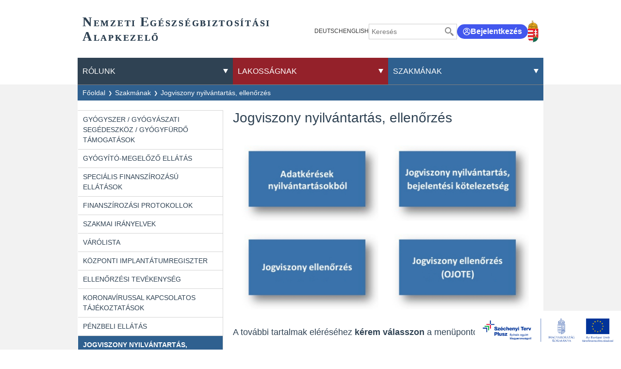

--- FILE ---
content_type: text/html;charset=UTF-8
request_url: https://neak.gov.hu/felso_menu/szakmai_oldalak/jogviszony_nyt_ell
body_size: 501836
content:
<!DOCTYPE html>
<html class="loading" lang="hu">
    <head>
        <meta charset="utf-8"/>
        <meta http-equiv="X-UA-Compatible" content="IE=edge"/>
        <meta name="viewport" content="width=device-width, initial-scale=1"/>
        <meta name="context-path" content="/" />

        <title>Jogviszony nyilvántartás, ellenőrzés - NEAK</title>
        

        <link rel="shortcut icon" type="image/x-icon" href="/assets/site/modules_site/site/images/favicon/favicon.ico" />
        <link rel="icon" type="image/png" href="/assets/site/modules_site/site/images/favicon/favicon.png" />


        
        <meta name="keywords" content="szakmai,szakmai" />
        <meta name="author" content="Karsai, András" />
        
        
        
        <meta name="og:site_name" content="NEAK" />
        <meta name="og:url" content="/felso_menu/szakmai_oldalak/jogviszony_nyt_ell/jogviszony_nyilvantartas" />
        <meta name="og:title" content="Jogviszony nyilvántartás, ellenőrzés" />
        <meta name="og:description" />

        <meta name="og:type" content="article" />
        
        
        
            
        

        <!--meta th:if="${meta.contentType == 'Article'}" property="fb:app_id" content="111928985157999" /-->
        
        
        <!--static css-->
        

        <!-- <theme-css> -->
        
            
                <!-- <theme>:default -->
                <link href="/assets/default/modules_site/portal/modules/portal.css" rel="stylesheet" type="text/css"/><link href="/assets/default/modules_vendor/jquery/jquery-ui-1.12.1/jquery-ui.min.css" rel="stylesheet" type="text/css"/>
                <!-- </theme> -->
            
        
            
                <!-- <theme>:phoenix -->
                
                <!-- </theme> -->
            
        
            
                <!-- <theme>:site -->
                <link href="/assets/site/modules_site/dokk-ui-kit/scss/dokk-phoenix.scss" rel="stylesheet" type="text/css"/><link href="/assets/site/modules_site/site/styles/lists.scss" rel="stylesheet" type="text/css"/><link href="/assets/site/modules_site/site/styles/main.scss" rel="stylesheet" type="text/css"/><link href="/assets/site/modules_site/site/styles/other-components.scss" rel="stylesheet" type="text/css"/><link href="/assets/site/modules_site/site/styles/view.scss" rel="stylesheet" type="text/css"/><link href="/assets/site/modules_site/solr/solr-search.scss" rel="stylesheet" type="text/css"/>
                <!-- </theme> -->
            
        
            
                <!-- <theme>:site_szakmanak -->
                <link href="/assets/site_szakmanak/modules_site/site_szakmanak/site_szakmanak.scss" rel="stylesheet" type="text/css"/>
                <!-- </theme> -->
            
        
        <!-- </theme-css> -->

	    <!--th:block th:if="${#util.ts().getSystemTemplatePath('util/extrahead')}">
            <th:block th:include="${#util.ts().getSystemTemplatePath('util/extrahead')} :: extraHead"></th:block>
	    </th:block-->

        <meta name="_csrf" content="8a825d6d-9494-4583-ae74-10f8aec52569"/> <meta name="_csrf_header" content="X-SECURITY"/>
        
        <meta name="portal:autoLoadModules" content="[&quot;dokk-ui-kit&quot;,&quot;site&quot;,&quot;site_szakmanak&quot;,&quot;portal&quot;,&quot;css&quot;]"/>
        <!--meta name="portal:loaderConfiguration" th:attr="content=${portalRequest.themeSet.moduleList.loaderConfiguration}"/>
        <meta name="portal:clientData" th:attr="content=${#util.toJson(clientData)}"/-->

        <script type="text/plain" data-name="portal:loaderConfiguration">{"baseURL":"/assets/","paths":{"@ponte/dialog":"default/modules_vendor/@ponte/dialog","@ponte/dialog-aurelia":"default/modules_vendor/@ponte/dialog-aurelia","alertify":"default/modules_vendor/alertify","aurelia-binding":"default/modules_vendor/aurelia-binding","aurelia-bootstrapper":"default/modules_vendor/aurelia-bootstrapper","aurelia-dependency-injection":"default/modules_vendor/aurelia-dependency-injection","aurelia-dialog":"default/modules_vendor/aurelia-dialog","aurelia-event-aggregator":"default/modules_vendor/aurelia-event-aggregator","aurelia-fetch-client":"default/modules_vendor/aurelia-fetch-client","aurelia-framework":"default/modules_vendor/aurelia-framework","aurelia-history":"default/modules_vendor/aurelia-history","aurelia-history-browser":"default/modules_vendor/aurelia-history-browser","aurelia-loader":"default/modules_vendor/aurelia-loader","aurelia-loader-default":"default/modules_vendor/aurelia-loader-default","aurelia-logging":"default/modules_vendor/aurelia-logging","aurelia-logging-console":"default/modules_vendor/aurelia-logging-console","aurelia-metadata":"default/modules_vendor/aurelia-metadata","aurelia-pal":"default/modules_vendor/aurelia-pal","aurelia-pal-browser":"default/modules_vendor/aurelia-pal-browser","aurelia-path":"default/modules_vendor/aurelia-path","aurelia-polyfills":"default/modules_vendor/aurelia-polyfills","aurelia-route-recognizer":"default/modules_vendor/aurelia-route-recognizer","aurelia-router":"default/modules_vendor/aurelia-router","aurelia-task-queue":"default/modules_vendor/aurelia-task-queue","aurelia-templating":"default/modules_vendor/aurelia-templating","aurelia-templating-binding":"default/modules_vendor/aurelia-templating-binding","aurelia-templating-resources":"default/modules_vendor/aurelia-templating-resources","aurelia-templating-router":"default/modules_vendor/aurelia-templating-router","aurelia-validation":"default/modules_vendor/aurelia-validation","chart.js":"default/modules_vendor/chart.js","chartjs-plugin-datalabels":"default/modules_vendor/chartjs-plugin-datalabels","chartjs-plugin-stacked100":"default/modules_vendor/chartjs-plugin-stacked100","configurableLogin":"default/modules_site/configurableLogin","css":"default/modules_vendor/css","dateTimePicker":"default/modules_vendor/dateTimePicker","defaultLogin":"default/modules_site/defaultLogin","dokk-core-form-js":"default/modules_site/dokk-core-form-js","dokk-datepicker":"default/modules_site/dokk-datepicker","dokk-features-form-portal-js":"default/modules_site/dokk-features-form-portal-js","dokk-features-portal-webform-manager":"default/modules_site/dokk-features-portal-webform-manager","dokk-observable":"default/modules_site/dokk-observable","dokk-react-form":"default/modules_site/dokk-react-form","dokk-ui-kit":"site/modules_site/dokk-ui-kit","fancybox":"default/modules_vendor/fancybox","fetch":"default/modules_vendor/fetch","forgotPassword":"default/modules_site/forgotPassword","google-maps":"default/modules_vendor/google-maps","google-maps-react":"default/modules_vendor/google-maps-react","imageGallery":"default/modules_site/imageGallery","imask":"default/modules_vendor/imask","irsz-kormanyhivatal":"site/modules_site/irsz-kormanyhivatal","jquery":"default/modules_vendor/jquery","jsfile-uploader2":"default/modules_site/jsfile-uploader2","moment":"default/modules_vendor/moment","moment-timezone":"default/modules_vendor/moment-timezone","nav-datepicker":"site/modules_site/nav-datepicker","numeral":"default/modules_vendor/numeral","pdfViewer":"default/modules_site/pdfViewer","portal":"default/modules_site/portal","portal-aurelia":"default/modules_site/portal-aurelia","portal-datepicker":"site/modules_site/portal-datepicker","portal-dialog":"default/modules_site/portal-dialog","portal-select":"default/modules_site/portal-select","quill":"default/modules_vendor/quill","react":"default/modules_vendor/react","react-datepicker":"default/modules_vendor/react-datepicker","react-dom":"default/modules_vendor/react-dom","select2":"site/modules_vendor/select2","site":"site/modules_site/site","site_szakmanak":"site_szakmanak/modules_site/site_szakmanak","slick":"default/modules_vendor/slick","slickCarousel":"site/modules_site/slickCarousel","solr":"site/modules_site/solr","text":"default/modules_vendor/text","tinymce":"default/modules_site/tinymce","token-processors":"default/modules_site/token-processors","tslib":"default/modules_vendor/tslib","tui-chart":"default/modules_vendor/tui-chart","two-js":"default/modules_vendor/two-js"},"packages":{"@ponte/dialog":{"main":"index.js","meta":{"*.js":{"format":"register","build":true},"*.css":{"loader":"css","format":"global"},"*.scss":{"loader":"css","format":"global"}}},"@ponte/dialog-aurelia":{"main":"index.js","meta":{"*.js":{"format":"register","build":true},"*.css":{"loader":"css","format":"global"},"*.scss":{"loader":"css","format":"global"}}},"alertify":{"main":"alertify.min.js","defaultExtension":"js","meta":{"*.js":{"format":"register","exports":"alertify","minify":true,"build":true},"*.css":{"loader":"css","format":"global"},"*.scss":{"loader":"css","format":"global"}}},"aurelia-binding":{"main":"aurelia-binding.js","defaultExtension":"js","meta":{"*.js":{"format":"register","minify":true,"build":true},"*.css":{"loader":"css","format":"global"},"*.scss":{"loader":"css","format":"global"}}},"aurelia-bootstrapper":{"main":"aurelia-bootstrapper","defaultExtension":"js","meta":{"*.js":{"format":"register","minify":true,"build":true},"*.css":{"loader":"css","format":"global"},"*.scss":{"loader":"css","format":"global"}}},"aurelia-dependency-injection":{"main":"aurelia-dependency-injection","defaultExtension":"js","meta":{"*.js":{"format":"register","minify":true,"build":true},"*.css":{"loader":"css","format":"global"},"*.scss":{"loader":"css","format":"global"}}},"aurelia-dialog":{"main":"aurelia-dialog","defaultExtension":"js","meta":{"*.js":{"format":"register","minify":true,"build":true},"*.css":{"loader":"css","format":"global"},"*.scss":{"loader":"css","format":"global"}}},"aurelia-event-aggregator":{"main":"aurelia-event-aggregator","defaultExtension":"js","meta":{"*.js":{"format":"register","minify":true,"build":true},"*.css":{"loader":"css","format":"global"},"*.scss":{"loader":"css","format":"global"}}},"aurelia-fetch-client":{"main":"aurelia-fetch-client.js","defaultExtension":"js","meta":{"*.js":{"format":"register","minify":true,"build":true},"*.css":{"loader":"css","format":"global"},"*.scss":{"loader":"css","format":"global"}}},"aurelia-framework":{"main":"aurelia-framework","defaultExtension":"js","meta":{"*.js":{"format":"register","minify":true,"build":true},"*.css":{"loader":"css","format":"global"},"*.scss":{"loader":"css","format":"global"}}},"aurelia-history":{"main":"aurelia-history","defaultExtension":"js","meta":{"*.js":{"format":"register","minify":true,"build":true},"*.css":{"loader":"css","format":"global"},"*.scss":{"loader":"css","format":"global"}}},"aurelia-history-browser":{"main":"aurelia-history-browser","defaultExtension":"js","meta":{"*.js":{"format":"register","minify":true,"build":true},"*.css":{"loader":"css","format":"global"},"*.scss":{"loader":"css","format":"global"}}},"aurelia-loader":{"main":"aurelia-loader","defaultExtension":"js","meta":{"*.js":{"format":"register","minify":true,"build":true},"*.css":{"loader":"css","format":"global"},"*.scss":{"loader":"css","format":"global"}}},"aurelia-loader-default":{"main":"aurelia-loader-default","defaultExtension":"js","meta":{"*.js":{"format":"register","minify":true,"build":true},"*.css":{"loader":"css","format":"global"},"*.scss":{"loader":"css","format":"global"}}},"aurelia-logging":{"main":"aurelia-logging","defaultExtension":"js","meta":{"*.js":{"format":"register","minify":true,"build":true},"*.css":{"loader":"css","format":"global"},"*.scss":{"loader":"css","format":"global"}}},"aurelia-logging-console":{"main":"aurelia-logging-console","defaultExtension":"js","meta":{"*.js":{"format":"register","minify":true,"build":true},"*.css":{"loader":"css","format":"global"},"*.scss":{"loader":"css","format":"global"}}},"aurelia-metadata":{"main":"aurelia-metadata","defaultExtension":"js","meta":{"*.js":{"format":"register","minify":true,"build":true},"*.css":{"loader":"css","format":"global"},"*.scss":{"loader":"css","format":"global"}}},"aurelia-pal":{"main":"aurelia-pal","defaultExtension":"js","meta":{"*.js":{"format":"register","minify":true,"build":true},"*.css":{"loader":"css","format":"global"},"*.scss":{"loader":"css","format":"global"}}},"aurelia-pal-browser":{"main":"aurelia-pal-browser","defaultExtension":"js","meta":{"*.js":{"format":"register","minify":true,"build":true},"*.css":{"loader":"css","format":"global"},"*.scss":{"loader":"css","format":"global"}}},"aurelia-path":{"main":"aurelia-path","defaultExtension":"js","meta":{"*.js":{"format":"register","minify":true,"build":true},"*.css":{"loader":"css","format":"global"},"*.scss":{"loader":"css","format":"global"}}},"aurelia-polyfills":{"main":"aurelia-polyfills","defaultExtension":"js","meta":{"*.js":{"format":"register","minify":true,"build":true},"*.css":{"loader":"css","format":"global"},"*.scss":{"loader":"css","format":"global"}}},"aurelia-route-recognizer":{"main":"aurelia-route-recognizer","defaultExtension":"js","meta":{"*.js":{"format":"register","minify":true,"build":true},"*.css":{"loader":"css","format":"global"},"*.scss":{"loader":"css","format":"global"}}},"aurelia-router":{"main":"aurelia-router","defaultExtension":"js","meta":{"*.js":{"format":"register","minify":true,"build":true},"*.css":{"loader":"css","format":"global"},"*.scss":{"loader":"css","format":"global"}}},"aurelia-task-queue":{"main":"aurelia-task-queue","defaultExtension":"js","meta":{"*.js":{"format":"register","minify":true,"build":true},"*.css":{"loader":"css","format":"global"},"*.scss":{"loader":"css","format":"global"}}},"aurelia-templating":{"main":"aurelia-templating","defaultExtension":"js","meta":{"*.js":{"format":"register","minify":true,"build":true},"*.css":{"loader":"css","format":"global"},"*.scss":{"loader":"css","format":"global"}}},"aurelia-templating-binding":{"main":"aurelia-templating-binding","defaultExtension":"js","meta":{"*.js":{"format":"register","minify":true,"build":true},"*.css":{"loader":"css","format":"global"},"*.scss":{"loader":"css","format":"global"}}},"aurelia-templating-resources":{"main":"aurelia-templating-resources","defaultExtension":"js","meta":{"*.js":{"format":"register","minify":true,"build":true},"*.css":{"loader":"css","format":"global"},"*.scss":{"loader":"css","format":"global"}}},"aurelia-templating-router":{"main":"aurelia-templating-router","defaultExtension":"js","meta":{"*.js":{"format":"register","minify":true,"build":true},"*.css":{"loader":"css","format":"global"},"*.scss":{"loader":"css","format":"global"}}},"aurelia-validation":{"main":"aurelia-validation.js","meta":{"*.js":{"build":true,"format":"register"},"*.css":{"loader":"css","format":"global"},"*.scss":{"loader":"css","format":"global"}}},"chart.js":{"main":"Chart.js","meta":{"Chart.js":{"format":"register","minify":true,"build":true},"*.css":{"loader":"css","format":"global"},"*.scss":{"loader":"css","format":"global"}}},"chartjs-plugin-datalabels":{"main":"chartjs-plugin-datalabels.js","meta":{"chartjs-plugin-datalabels.js":{"format":"register","minify":true,"build":true},"*.css":{"loader":"css","format":"global"},"*.scss":{"loader":"css","format":"global"}}},"chartjs-plugin-stacked100":{"main":"index.js","meta":{"index.js":{"minify":true,"build":true,"format":"register"},"*.css":{"loader":"css","format":"global"},"*.scss":{"loader":"css","format":"global"}}},"configurableLogin":{"main":"login.js","defaultExtension":"js","meta":{"*.js":{"minify":true,"build":true,"format":"register"},"*.scss":{"loader":"css","format":"global"},"*.css":{"loader":"css","format":"global"}}},"css":{"main":"css.js","meta":{"*.js":{"build":true,"format":"register"},"*.css":{"loader":"css","format":"global"},"*.scss":{"loader":"css","format":"global"}}},"dateTimePicker":{"main":"DateTimePicker.js","defaultExtension":"js","meta":{"*.js":{"format":"register","exports":"jQuery","deps":["jquery/jquery-ui-1.12.1"],"minify":true,"build":true},"*.css":{"loader":"css","format":"global"},"*.scss":{"loader":"css","format":"global"}}},"defaultLogin":{"main":"login.js","defaultExtension":"js","meta":{"*.js":{"minify":true,"build":true,"format":"register"},"*.scss":{"loader":"css","format":"global"},"*.css":{"loader":"css","format":"global"}}},"dokk-core-form-js":{"main":"form-main.js","defaultExtension":"js","meta":{"*.js":{"format":"register","minify":true,"build":true},"*.css":{"loader":"css","format":"global"},"*.scss":{"loader":"css","format":"global"}}},"dokk-datepicker":{"main":"datePicker-base.js","defaultExtension":"js","meta":{"tinyDatePicker/*.js":{"format":"register","build":true},"*.js":{"format":"register","build":true},"*.css":{"loader":"css","format":"global"},"*.scss":{"loader":"css","format":"global"}}},"dokk-features-form-portal-js":{"main":"portal-form-main.js","defaultExtension":"js","meta":{"*.js":{"format":"register","minify":true,"build":true},"*.css":{"loader":"css","format":"global"},"*.scss":{"loader":"css","format":"global"}}},"dokk-features-portal-webform-manager":{"main":"index.js","defaultExtension":"js","meta":{"*.js":{"minify":true,"build":true,"format":"register"},"*.html":{},"*.css":{"loader":"css","format":"global"},"*.scss":{"loader":"css","format":"global"}}},"dokk-observable":{"main":"main.js","defaultExtension":"js","meta":{"*.js":{"format":"register","minify":true,"build":true},"*.css":{"loader":"css","format":"global"},"*.scss":{"loader":"css","format":"global"}}},"dokk-react-form":{"main":"useForm.js","defaultExtension":"js","meta":{"*.js":{"build":true,"format":"register"},"*.css":{"loader":"css","format":"global"},"*.scss":{"loader":"css","format":"global"}}},"dokk-ui-kit":{"main":"index.js","defaultExtension":"js","fsCopy":["*.scss","*.sass"],"meta":{"scss/dokk-phoenix.scss":{"loader":"css","format":"global"},"*.js":{"build":true,"format":"register"},"*.css":{"loader":"css","format":"global"}}},"fancybox":{"main":"jquery.fancybox.min.js","defaultExtension":"js","meta":{"*.js":{"format":"register","exports":"jQuery","deps":["jquery","./jquery.fancybox.min.css"],"minify":true,"build":true},"*.css":{"loader":"css","format":"global"},"*.scss":{"loader":"css","format":"global"}}},"fetch":{"main":"fetch.2.0.3.min.js","defaultExtension":"js","meta":{"*.js":{"format":"register","exports":"jQuery","build":true},"*.css":{"loader":"css","format":"global"},"*.scss":{"loader":"css","format":"global"}}},"forgotPassword":{"main":"forgotPasswordChanger.js","defaultExtension":"js","meta":{"forgotPasswordChanger.js":{"build":true,"format":"register"},"*.css":{"loader":"css","format":"global"},"*.scss":{"loader":"css","format":"global"}}},"google-maps":{"main":"google-maps.js","defaultExtension":"js","meta":{"*.js":{"minify":true,"build":true,"format":"register"},"*.css":{"loader":"css","format":"global"},"*.scss":{"loader":"css","format":"global"}}},"google-maps-react":{"main":"google_maps_api.jsx","defaultExtension":"jsx","meta":{"*.jsx":{"minify":true,"build":true,"format":"register"},"*.css":{"loader":"css","format":"global"},"*.scss":{"loader":"css","format":"global"}}},"imageGallery":{"main":"image-gallery.js","defaultExtension":"js","meta":{"image-gallery.js":{"deps":["./image-gallery.css"],"build":true,"format":"register"},"image-gallery.css":{"loader":"css","format":"global"},"*.css":{"loader":"css","format":"global"},"*.scss":{"loader":"css","format":"global"}}},"imask":{"main":"imask.min.js","meta":{"*.js":{"format":"register","minify":true,"build":true},"*.css":{"loader":"css","format":"global"},"*.scss":{"loader":"css","format":"global"}}},"irsz-kormanyhivatal":{"main":"irsz-kormanyhivatal.js","defaultExtension":"js","meta":{"*.js":{"minify":true,"build":true,"format":"register"},"*.css":{"loader":"css","format":"global"},"*.scss":{"loader":"css","format":"global"}}},"jquery":{"main":"index.js","defaultExtension":"js","meta":{"index.js":{"format":"register","minify":true,"build":true},"jquery-3.6.0.min.js":{"format":"register","exports":"jQuery","minify":true,"deps":[],"build":true},"jquery-ui-1.12.1/*.js":{"format":"register","exports":"jQuery","minify":true,"deps":["../jquery-3.6.0.min.js"],"build":true},"jquery-ui-1.12.1/*.css":{"loader":"css","format":"global"},"*.css":{"loader":"css","format":"global"},"*.scss":{"loader":"css","format":"global"}}},"jsfile-uploader2":{"main":"main.js","defaultExtension":"js","meta":{"*.js":{"format":"register","minify":true,"build":true},"*.css":{"loader":"css","format":"global"},"*.scss":{"loader":"css","format":"global"}}},"moment":{"main":"moment-main.js","defaultExtension":"js","meta":{"*.js":{"format":"register","minify":true,"build":true},"*.css":{"loader":"css","format":"global"},"*.scss":{"loader":"css","format":"global"}}},"moment-timezone":{"main":"moment-timezone-with-data.js","defaultExtension":"js","meta":{"*.js":{"format":"register","minify":true,"build":true},"*.css":{"loader":"css","format":"global"},"*.scss":{"loader":"css","format":"global"}}},"nav-datepicker":{"main":"index.js","defaultExtension":"js","meta":{"*.js":{"build":true,"format":"register"},"*.jsx":{"build":true,"format":"register"},"*.scss":{"loader":"css","format":"global"},"*.css":{"loader":"css","format":"global"}}},"numeral":{"main":"index.js","defaultExtension":"js","meta":{"index.js":{"minify":true,"build":true,"format":"register"},"locales.js":{"format":"register","deps":["./numeral"],"minify":true,"build":true},"numeral.js":{"format":"register","minify":true,"build":true},"*.css":{"loader":"css","format":"global"},"*.scss":{"loader":"css","format":"global"}}},"pdfViewer":{"main":"pdf-pager.jsx","defaultExtension":"js","meta":{"pdf-viewer.js":{"deps":[],"build":true,"format":"register"},"*.jsx":{"deps":[],"build":true,"format":"register"},"*.scss":{"loader":"css","format":"global"},"*.css":{"loader":"css","format":"global"}}},"portal":{"main":"main.js","defaultExtension":"js","meta":{"*.js":{"format":"register","build":true},"*.css":{"loader":"css","format":"global"},"*.scss":{"loader":"css","format":"global"}}},"portal-aurelia":{"main":"main.js","defaultExtension":"js","meta":{"*.js":{"format":"register","build":true},"*.css":{"loader":"css","format":"global"},"*.scss":{"loader":"css","format":"global"}}},"portal-datepicker":{"main":"index.js","defaultExtension":"js","meta":{"*.js":{"build":true,"format":"register"},"*.jsx":{"build":true,"format":"register"},"*.scss":{"loader":"css","format":"global"},"*.css":{"loader":"css","format":"global"}}},"portal-dialog":{"main":"portal-dialog.js","defaultExtension":"js","meta":{"*.js":{"format":"register","minify":true,"build":true},"*.css":{"loader":"css","format":"global"},"*.scss":{"loader":"css","format":"global"}}},"portal-select":{"main":"index.jsx","defaultExtension":"jsx","meta":{"*.jsx":{"build":true,"format":"register"},"*.css":{"loader":"css","format":"global"},"*.scss":{"loader":"css","format":"global"}}},"quill":{"main":"quill.min.js","defaultExtension":"js","meta":{"*.js":{"format":"register","exports":"Quill","deps":["./quill.snow.css"],"build":true},"*.css":{"loader":"css","format":"global"},"*.scss":{"loader":"css","format":"global"}}},"react":{"main":"react.min.js","defaultExtension":"js","meta":{"react.min.js":{"format":"amd","deps":[]},"*.css":{"loader":"css","format":"global"},"*.scss":{"loader":"css","format":"global"}}},"react-datepicker":{"main":"dist/react-datepicker.js","defaultExtension":"js","meta":{"react-datepicker.js":{"format":"amd"},"*.css":{"loader":"css","format":"global"},"*.scss":{"loader":"css","format":"global"}}},"react-dom":{"main":"react-dom.min.js","defaultExtension":"js","meta":{"react-dom.min.js":{"format":"amd","deps":["react"]},"*.css":{"loader":"css","format":"global"},"*.scss":{"loader":"css","format":"global"}}},"select2":{"main":"index.js","meta":{"select2-v4.1.0.min.js":{"format":"register","minify":true,"build":true},"index.js":{"minify":true,"build":true,"format":"register"},"*.css":{"loader":"css","format":"global"},"*.scss":{"loader":"css","format":"global"}}},"site":{"main":"site.js","defaultExtension":"js","fsCopy":["*.scss","*.sass"],"meta":{"styles/main.scss":{"loader":"css","format":"global"},"styles/view.scss":{"loader":"css","format":"global"},"styles/lists.scss":{"loader":"css","format":"global"},"styles/other-components.scss":{"loader":"css","format":"global"},"styles/sitemap.scss":{"loader":"css","format":"global"},"*.js":{"build":true,"format":"register"},"*.css":{"loader":"css","format":"global"}}},"site_szakmanak":{"main":"site_szakmanak.js","defaultExtension":"js","fsCopy":["*.scss","*.sass"],"meta":{"site_szakmanak.scss":{"loader":"css","format":"global"},"*.js":{"build":true,"format":"register"},"*.css":{"loader":"css","format":"global"}}},"slick":{"main":"slick.min.js","defaultExtension":"js","meta":{"slick.min.js":{"format":"register","export":"jQuery","minify":true,"deps":["jquery","./slick.scss","./slick-theme.scss"],"build":true},"*.scss":{"loader":"css","format":"global"},"*.css":{"loader":"css","format":"global"}}},"slickCarousel":{"main":"carousel.js","defaultExtension":"js","meta":{"carousel.js":{"build":true,"format":"register"},"responsiveConfigPlugin.js":{"build":true,"format":"register"},"simpleConfigPlugin.js":{"build":true,"format":"register"},"*.css":{"loader":"css","format":"global"},"*.scss":{"loader":"css","format":"global"}}},"solr":{"defaultExtension":"js","meta":{"solr_result.js":{"build":true,"format":"register"},"testPlugin.js":{"build":true,"format":"register"},"solr_search.js":{"build":true,"format":"register"},"typeahead.bundle.min.js":{"format":"register","exports":"jQuery","build":true},"*.css":{"loader":"css","format":"global"},"*.scss":{"loader":"css","format":"global"}}},"text":{"main":"text.js","meta":{"*.js":{"format":"register","minify":true,"build":true},"*.css":{"loader":"css","format":"global"},"*.scss":{"loader":"css","format":"global"}}},"tinymce":{"main":"main","defaultExtension":"js","meta":{"main.js":{"format":"register","build":true},"systemjs-fix.js":{"format":"register","build":true},"tinymce-instance.js":{"format":"register","build":true},"tinymce-util.js":{"format":"register","build":true},"tinymce-core/tinymce.min.js":{"format":"global","exports":"tinymce","build":false},"*.css":{"loader":"css","format":"global"},"*.scss":{"loader":"css","format":"global"}}},"token-processors":{"defaultExtension":"js","meta":{"*.js":{"build":true,"format":"register"},"*.css":{"loader":"css","format":"global"},"*.scss":{"loader":"css","format":"global"}}},"tslib":{"main":"tslib.js","meta":{"*.js":{"format":"register","build":true},"*.css":{"loader":"css","format":"global"},"*.scss":{"loader":"css","format":"global"}}},"tui-chart":{"main":"index.js","defaultExtension":"js","meta":{"*.js":{"format":"amd","deps":[]},"*.css":{"loader":"css","format":"global"},"*.scss":{"loader":"css","format":"global"}}},"two-js":{"main":"two.min.js","defaultExtension":"js","meta":{"*.js":{"minify":true,"build":true,"format":"register"},"*.css":{"loader":"css","format":"global"},"*.scss":{"loader":"css","format":"global"}}}},"bundles":{"default/modules_vendor/aurelia-binding/aurelia-binding.bundle.js":["aurelia-binding/index.js","aurelia-binding/aurelia-binding.js"],"default/modules_vendor/aurelia-bootstrapper/aurelia-bootstrapper.bundle.js":["aurelia-bootstrapper/aurelia-bootstrapper.js","aurelia-bootstrapper/index.js"],"default/modules_vendor/aurelia-dependency-injection/aurelia-dependency-injection.bundle.js":["aurelia-dependency-injection/aurelia-dependency-injection.js","aurelia-dependency-injection/index.js"],"default/modules_vendor/aurelia-dialog/aurelia-dialog.bundle.js":["aurelia-dialog/dialog-close-error.js","aurelia-dialog/dialog-result.js","aurelia-dialog/ux-dialog-body.js","aurelia-dialog/dialog-configuration.js","aurelia-dialog/renderer.js","aurelia-dialog/attach-focus.js","aurelia-dialog/interfaces.js","aurelia-dialog/ux-dialog-footer.js","aurelia-dialog/ux-dialog.js","aurelia-dialog/aurelia-dialog.js","aurelia-dialog/lifecycle.js","aurelia-dialog/dialog-cancel-error.js","aurelia-dialog/dialog-settings.js","aurelia-dialog/ux-dialog-header.js","aurelia-dialog/dialog-controller.js","aurelia-dialog/dialog-renderer.js","aurelia-dialog/dialog-service.js"],"default/modules_vendor/aurelia-event-aggregator/aurelia-event-aggregator.bundle.js":["aurelia-event-aggregator/index.js","aurelia-event-aggregator/aurelia-event-aggregator.js"],"default/modules_vendor/aurelia-fetch-client/aurelia-fetch-client.bundle.js":["aurelia-fetch-client/index.js","aurelia-fetch-client/aurelia-fetch-client.js"],"default/modules_vendor/aurelia-framework/aurelia-framework.bundle.js":["aurelia-framework/aurelia-framework.js","aurelia-framework/index.js"],"default/modules_vendor/aurelia-history/aurelia-history.bundle.js":["aurelia-history/index.js","aurelia-history/aurelia-history.js"],"default/modules_vendor/aurelia-history-browser/aurelia-history-browser.bundle.js":["aurelia-history-browser/aurelia-history-browser.js","aurelia-history-browser/index.js"],"default/modules_vendor/aurelia-loader/aurelia-loader.bundle.js":["aurelia-loader/aurelia-loader.js","aurelia-loader/index.js"],"default/modules_vendor/aurelia-loader-default/aurelia-loader-default.bundle.js":["aurelia-loader-default/aurelia-loader-default.js","aurelia-loader-default/index.js"],"default/modules_vendor/aurelia-logging/aurelia-logging.bundle.js":["aurelia-logging/index.js","aurelia-logging/aurelia-logging.js"],"default/modules_vendor/aurelia-logging-console/aurelia-logging-console.bundle.js":["aurelia-logging-console/index.js","aurelia-logging-console/aurelia-logging-console.js"],"default/modules_vendor/aurelia-metadata/aurelia-metadata.bundle.js":["aurelia-metadata/aurelia-metadata.js","aurelia-metadata/index.js"],"default/modules_vendor/aurelia-pal/aurelia-pal.bundle.js":["aurelia-pal/index.js","aurelia-pal/aurelia-pal.js"],"default/modules_vendor/aurelia-pal-browser/aurelia-pal-browser.bundle.js":["aurelia-pal-browser/aurelia-pal-browser.js","aurelia-pal-browser/index.js"],"default/modules_vendor/aurelia-path/aurelia-path.bundle.js":["aurelia-path/index.js","aurelia-path/aurelia-path.js"],"default/modules_vendor/aurelia-polyfills/aurelia-polyfills.bundle.js":["aurelia-polyfills/aurelia-polyfills.js","aurelia-polyfills/index.js"],"default/modules_vendor/aurelia-route-recognizer/aurelia-route-recognizer.bundle.js":["aurelia-route-recognizer/index.js","aurelia-route-recognizer/aurelia-route-recognizer.js"],"default/modules_vendor/aurelia-router/aurelia-router.bundle.js":["aurelia-router/aurelia-router.js","aurelia-router/index.js"],"default/modules_vendor/aurelia-task-queue/aurelia-task-queue.bundle.js":["aurelia-task-queue/aurelia-task-queue.js","aurelia-task-queue/index.js"],"default/modules_vendor/aurelia-templating/aurelia-templating.bundle.js":["aurelia-templating/index.js","aurelia-templating/aurelia-templating.js"],"default/modules_vendor/aurelia-templating-binding/aurelia-templating-binding.bundle.js":["aurelia-templating-binding/index.js","aurelia-templating-binding/aurelia-templating-binding.js"],"default/modules_vendor/aurelia-templating-resources/aurelia-templating-resources.bundle.js":["aurelia-templating-resources/html-resource-plugin.js","aurelia-templating-resources/abstract-repeater.js","aurelia-templating-resources/aurelia-hide-style.js","aurelia-templating-resources/update-trigger-binding-behavior.js","aurelia-templating-resources/compose.js","aurelia-templating-resources/binding-signaler.js","aurelia-templating-resources/replaceable.js","aurelia-templating-resources/attr-binding-behavior.js","aurelia-templating-resources/if.js","aurelia-templating-resources/repeat-utilities.js","aurelia-templating-resources/show.js","aurelia-templating-resources/number-repeat-strategy.js","aurelia-templating-resources/html-sanitizer.js","aurelia-templating-resources/signal-binding-behavior.js","aurelia-templating-resources/with.js","aurelia-templating-resources/hide.js","aurelia-templating-resources/dynamic-element.js","aurelia-templating-resources/repeat-strategy-locator.js","aurelia-templating-resources/focus.js","aurelia-templating-resources/repeat.js","aurelia-templating-resources/css-resource.js","aurelia-templating-resources/map-repeat-strategy.js","aurelia-templating-resources/if-core.js","aurelia-templating-resources/debounce-binding-behavior.js","aurelia-templating-resources/self-binding-behavior.js","aurelia-templating-resources/index.js","aurelia-templating-resources/analyze-view-factory.js","aurelia-templating-resources/aurelia-templating-resources.js","aurelia-templating-resources/set-repeat-strategy.js","aurelia-templating-resources/else.js","aurelia-templating-resources/throttle-binding-behavior.js","aurelia-templating-resources/binding-mode-behaviors.js","aurelia-templating-resources/null-repeat-strategy.js","aurelia-templating-resources/array-repeat-strategy.js","aurelia-templating-resources/sanitize-html.js"],"default/modules_vendor/aurelia-templating-router/aurelia-templating-router.bundle.js":["aurelia-templating-router/route-loader.js","aurelia-templating-router/index.js","aurelia-templating-router/route-href.js","aurelia-templating-router/router-view.js","aurelia-templating-router/aurelia-templating-router.js"],"default/modules_vendor/css/css.bundle.js":["css/css.js","css/dokk-theme.js"],"default/modules_site/dokk-core-form-js/dokk-core-form-js.bundle.js":["dokk-core-form-js/properties/boolean-property.js","dokk-core-form-js/components/component-path.js","dokk-core-form-js/utils/path.js","dokk-core-form-js/properties/array-property.js","dokk-core-form-js/properties/data-source/static-data-source.js","dokk-core-form-js/properties/data-source/dataset-data-source.js","dokk-core-form-js/components/components.js","dokk-core-form-js/properties/property.js","dokk-core-form-js/components/component-factory.js","dokk-core-form-js/utils/deep-equal.js","dokk-core-form-js/constraints/binary-file-data-constraints.js","dokk-core-form-js/utils/user-script.js","dokk-core-form-js/properties/data-source/data-source-property.js","dokk-core-form-js/properties/number-property.js","dokk-core-form-js/utils/component-visitor.js","dokk-core-form-js/properties/data-source/data-source-property-builder.js","dokk-core-form-js/constraints/length-property-constraints.js","dokk-core-form-js/properties/any-property.js","dokk-core-form-js/components/component-manager.js","dokk-core-form-js/export/csv-form-exporter.js","dokk-core-form-js/properties/date-property.js","dokk-core-form-js/form-main.js","dokk-core-form-js/utils/map-util.js","dokk-core-form-js/form-builder.js","dokk-core-form-js/properties/item-sort-property.js","dokk-core-form-js/export/html-form-exporter.js","dokk-core-form-js/export/general-form-exporter.js","dokk-core-form-js/components/component-builders.js","dokk-core-form-js/constraints/pattern-property-constraints.js","dokk-core-form-js/properties/binary-file-data-property.js","dokk-core-form-js/export/form-common-exporter.js","dokk-core-form-js/properties/data-source/data-source.js","dokk-core-form-js/utils/template-util.js","dokk-core-form-js/constraints/number-property-constraints.js","dokk-core-form-js/constraints/custom-property-constraints.js","dokk-core-form-js/json-types.js","dokk-core-form-js/constraints/property-constraint.js","dokk-core-form-js/components/script-context.js","dokk-core-form-js/form/form-view-component.js","dokk-core-form-js/constraints/required-property-constraints.js","dokk-core-form-js/properties/object-property.js","dokk-core-form-js/plugin.js","dokk-core-form-js/properties/string-property.js","dokk-core-form-js/components/component-factory-interface.js","dokk-core-form-js/form/form.js"],"default/modules_site/dokk-datepicker/dokk-datepicker.bundle.js":["dokk-datepicker/tinyDatePicker/datePicker.js","dokk-datepicker/tinyDatePicker/calendar.js","dokk-datepicker/datePicker-base.js"],"default/modules_site/dokk-features-form-portal-js/dokk-features-form-portal-js.bundle.js":["dokk-features-form-portal-js/view-components/date-field-component.js","dokk-features-form-portal-js/view-components/number-field-component.js","dokk-features-form-portal-js/view-components/object-panel/object-panel.js","dokk-features-form-portal-js/form-query-util.js","dokk-features-form-portal-js/view-components/tabs-control/tabs-control.js","dokk-features-form-portal-js/view-components/static-text-component.js","dokk-features-form-portal-js/view-components/select-boxes-component.js","dokk-features-form-portal-js/plugin/file-upload.js","dokk-features-form-portal-js/portal-form-main.js","dokk-features-form-portal-js/view-components/wizard/wizard.js","dokk-features-form-portal-js/plugin/file-upload-component.js","dokk-features-form-portal-js/view-components/panel/panel-descriptor-builder.js","dokk-features-form-portal-js/plugin/formatted-text-component.js","dokk-features-form-portal-js/view-components/text-area-component.js","dokk-features-form-portal-js/view-components/item-sort-component.js","dokk-features-form-portal-js/view-components/tabs-control/tabs-control-descriptor-builder.js","dokk-features-form-portal-js/view-components/wizard/wizard-descriptor-builder.js","dokk-features-form-portal-js/view-components/columns-control/columns-control.js","dokk-features-form-portal-js/plugin/select-component.js","dokk-features-form-portal-js/view-components/portal-view-descriptor-builder.js","dokk-features-form-portal-js/view-components/columns-control/columns-control-descriptor-builder.js","dokk-features-form-portal-js/view-components/object-panel/object-panel-descriptor-builder.js","dokk-features-form-portal-js/form-manager.js","dokk-features-form-portal-js/view-components/array-control/array-component-desriptor-builder.js","dokk-features-form-portal-js/keep-alive.js","dokk-features-form-portal-js/interfaces.js","dokk-features-form-portal-js/view-components/array-control/array-component-view.js","dokk-features-form-portal-js/view-components/checkbox-field-component.js","dokk-features-form-portal-js/view-components/text-field-component.js","dokk-features-form-portal-js/builder/view-component-factory.js","dokk-features-form-portal-js/view-components/portal-view-component.js","dokk-features-form-portal-js/view-components/panel/panel.js","dokk-features-form-portal-js/view-components/view-component-utils.js","dokk-features-form-portal-js/plugin/formatted-text.js"],"default/modules_site/dokk-features-portal-webform-manager/dokk-features-portal-webform-manager.bundle.js":["dokk-features-portal-webform-manager/dashboard/routes/empty-form-detail.js","dokk-features-portal-webform-manager/common/common.js","dokk-features-portal-webform-manager/common/form-panel/form-panel.js","dokk-features-portal-webform-manager/dashboard/app.js","dokk-features-portal-webform-manager/common/util/observable/task-manager.js","dokk-features-portal-webform-manager/common/constants.js","dokk-features-portal-webform-manager/dashboard/custom-elements/form-breadcrumb.js","dokk-features-portal-webform-manager/dashboard/custom-elements/tree-view-node.js","dokk-features-portal-webform-manager/common/util/path-builder.js","dokk-features-portal-webform-manager/common/form-detail-panel/form-submission-list.js","dokk-features-portal-webform-manager/common/form-detail-panel/webform-meta-status.js","dokk-features-portal-webform-manager/common/util/event-emitter.js","dokk-features-portal-webform-manager/common/util/observable/observable.js","dokk-features-portal-webform-manager/dashboard/routes/form-detail.js","dokk-features-portal-webform-manager/common/form-detail-panel/form-submission-list-item.js","dokk-features-portal-webform-manager/dashboard/custom-elements/search-bar.js","dokk-features-portal-webform-manager/dashboard/custom-elements/tree-view.js","dokk-features-portal-webform-manager/common/custom-elements/dashboard-date-time-picker.js","dokk-features-portal-webform-manager/common/form-detail-panel/submission-meta-state.js","dokk-features-portal-webform-manager/common/util/smooth-scroll.js","dokk-features-portal-webform-manager/common/service/form-service.js","dokk-features-portal-webform-manager/common/util/observable/task-manager-decorator.js","dokk-features-portal-webform-manager/common/util/task-queue.js","dokk-features-portal-webform-manager/form-detail/app.js","dokk-features-portal-webform-manager/common/util/query.js","dokk-features-portal-webform-manager/common/util/observable/object-with-observer.js","dokk-features-portal-webform-manager/common/form-detail-panel/webform-meta-state.js","dokk-features-portal-webform-manager/webform-manager.js","dokk-features-portal-webform-manager/common/util/inline-dialog-renderer.js","dokk-features-portal-webform-manager/dashboard/routes/category-tree.js","dokk-features-portal-webform-manager/common/util/AnimationSystem.js","dokk-features-portal-webform-manager/dashboard/custom-elements/page-list.js","dokk-features-portal-webform-manager/webform-controller/webform-controller.js","dokk-features-portal-webform-manager/common/form-detail-panel/form-detail-panel.js","dokk-features-portal-webform-manager/form-detail-panel.js","dokk-features-portal-webform-manager/common/util/observable/observable-adapter.js","dokk-features-portal-webform-manager/dashboard/custom-elements/form-row.js","dokk-features-portal-webform-manager/common/custom-elements/inline-dialog-view.js","dokk-features-portal-webform-manager/dashboard.js","dokk-features-portal-webform-manager/dashboard/routes/form-list.js","dokk-features-portal-webform-manager/common/service/inline-dialog-service.js"],"default/modules_site/dokk-observable/dokk-observable.bundle.js":["dokk-observable/main.js","dokk-observable/weakset.js"],"default/modules_vendor/jquery/jquery.bundle.js":["jquery/jquery-3.6.0.min.js","jquery/index.js","jquery/jquery-ui-1.12.1/jquery-ui.min.js"],"default/modules_vendor/numeral/numeral.bundle.js":["numeral/numeral.js","numeral/index.js","numeral/locales.js"],"default/modules_site/portal/portal.bundle.js":["portal/modules/portal.js","portal/basic-components/grid.js","portal/simple-upload.js","portal/modules/cache.js","portal/basic-components/menu.js","portal/modules/event-emitter.js","portal/basic-components/form.js","portal/modules/datepicker.js","portal/modules/user-management.js","portal/modules/recaptcha.js","portal/basic-components/accordion.js","portal/modules/transition.js","portal/main.js","portal/bootstrap.js","portal/modules/http-client.js","portal/modules/yt-player.js","portal/dialog.js","portal/modules/translate.js","portal/modules/mouse-intent.js","portal/basic-components/tabs.js","portal/modules/logger.js","portal/basic-components/popup.js","portal/basic-components/pager.js"],"default/modules_site/portal-aurelia/portal-aurelia.bundle.js":["portal-aurelia/modules/formatters/translate.js","portal-aurelia/modules/error-handler-adapters/unknown-error-adapter.js","portal-aurelia/modules/formatters/date-format.js","portal-aurelia/modules/error-handler-service.js","portal-aurelia/modules/error-handler-adapters/connection-lost-error-adapter.js","portal-aurelia/modules/formatters/number-format.js","portal-aurelia/modules/generic-url-generator.js","portal-aurelia/modules/remove-accents.js","portal-aurelia/modules/smart-list-data-source.js","portal-aurelia/modules/formatters/percent-format.js","portal-aurelia/plugin.js","portal-aurelia/main.js","portal-aurelia/modules/error-handler-decorator.js","portal-aurelia/modules/error-handler-adapters/access-denied-error-adapter.js"],"site/modules_vendor/select2/select2.bundle.js":["select2/index.js","select2/select2-v4.1.0.min.js"],"default/modules_site/tinymce/tinymce.bundle.js":["tinymce/systemjs-fix.js","tinymce/tinymce-instance.js","tinymce/main.js","tinymce/tinymce-util.js"]},"meta":{"default/modules_vendor/aurelia-binding/aurelia-binding.bundle.js":{"format":"register"},"default/modules_vendor/aurelia-bootstrapper/aurelia-bootstrapper.bundle.js":{"format":"register"},"default/modules_vendor/aurelia-dependency-injection/aurelia-dependency-injection.bundle.js":{"format":"register"},"default/modules_vendor/aurelia-dialog/aurelia-dialog.bundle.js":{"format":"register"},"default/modules_vendor/aurelia-event-aggregator/aurelia-event-aggregator.bundle.js":{"format":"register"},"default/modules_vendor/aurelia-fetch-client/aurelia-fetch-client.bundle.js":{"format":"register"},"default/modules_vendor/aurelia-framework/aurelia-framework.bundle.js":{"format":"register"},"default/modules_vendor/aurelia-history/aurelia-history.bundle.js":{"format":"register"},"default/modules_vendor/aurelia-history-browser/aurelia-history-browser.bundle.js":{"format":"register"},"default/modules_vendor/aurelia-loader/aurelia-loader.bundle.js":{"format":"register"},"default/modules_vendor/aurelia-loader-default/aurelia-loader-default.bundle.js":{"format":"register"},"default/modules_vendor/aurelia-logging/aurelia-logging.bundle.js":{"format":"register"},"default/modules_vendor/aurelia-logging-console/aurelia-logging-console.bundle.js":{"format":"register"},"default/modules_vendor/aurelia-metadata/aurelia-metadata.bundle.js":{"format":"register"},"default/modules_vendor/aurelia-pal/aurelia-pal.bundle.js":{"format":"register"},"default/modules_vendor/aurelia-pal-browser/aurelia-pal-browser.bundle.js":{"format":"register"},"default/modules_vendor/aurelia-path/aurelia-path.bundle.js":{"format":"register"},"default/modules_vendor/aurelia-polyfills/aurelia-polyfills.bundle.js":{"format":"register"},"default/modules_vendor/aurelia-route-recognizer/aurelia-route-recognizer.bundle.js":{"format":"register"},"default/modules_vendor/aurelia-router/aurelia-router.bundle.js":{"format":"register"},"default/modules_vendor/aurelia-task-queue/aurelia-task-queue.bundle.js":{"format":"register"},"default/modules_vendor/aurelia-templating/aurelia-templating.bundle.js":{"format":"register"},"default/modules_vendor/aurelia-templating-binding/aurelia-templating-binding.bundle.js":{"format":"register"},"default/modules_vendor/aurelia-templating-resources/aurelia-templating-resources.bundle.js":{"format":"register"},"default/modules_vendor/aurelia-templating-router/aurelia-templating-router.bundle.js":{"format":"register"},"default/modules_vendor/css/css.bundle.js":{"format":"register"},"default/modules_site/dokk-core-form-js/dokk-core-form-js.bundle.js":{"format":"register"},"default/modules_site/dokk-datepicker/dokk-datepicker.bundle.js":{"format":"register"},"default/modules_site/dokk-features-form-portal-js/dokk-features-form-portal-js.bundle.js":{"format":"register"},"default/modules_site/dokk-features-portal-webform-manager/dokk-features-portal-webform-manager.bundle.js":{"format":"register"},"default/modules_site/dokk-observable/dokk-observable.bundle.js":{"format":"register"},"default/modules_vendor/jquery/jquery.bundle.js":{"format":"register"},"default/modules_vendor/numeral/numeral.bundle.js":{"format":"register"},"default/modules_site/portal/portal.bundle.js":{"format":"register"},"default/modules_site/portal-aurelia/portal-aurelia.bundle.js":{"format":"register"},"site/modules_vendor/select2/select2.bundle.js":{"format":"register"},"default/modules_site/tinymce/tinymce.bundle.js":{"format":"register"}}}</script>
        <script type="text/plain" data-name="portal:clientData">{"mainContentId":29305,"localization":{"SolrSearchResultPortlet.js.noResults":"Nincs találat","SolrSearchResultPortlet.js.url.ALL":"/kereso?query={name}","SolrSearchResultPortlet.js.firstPage.title":"Ugrás az első oldalra","js.formmanager.submitComment.button.cancel":"Mégsem","SolrSearchResultPortlet.js.date.to":"-ig","js.uploader.filesizelabel":"Méret","js.form.wizard.button.previous":"Előző","js.formmanager.detail.panel.discardMsg":"Biztosan törlni szeretné a piszkozatot? A művelet nem visszavonható!","js.form.property.violation.pattern":"A mező értéke nem egyezik a mintával {pattern}.","SolrSearchResultPortlet.js.morePage":"...","js.formmanager.detail.panel.olderSubmissions":"Régebbi időszakok","js.form.property.violation.custom":"{msg}","js.uploader.selectfile":"Húzza ide a feltölteni kívánt fájlt!","js.error.calendar_event_registration.invalid_captcha":"Érvénytelen captcha!","js.formmanager.connectionlost.title":"Kapcsolat megszakadt","js.formmanager.detail.panel.viewButton":"Megtekintés","js.dashboard.search":"Keresés","js.SolrSearchResultPortlet.js.url.base":"/kereso","calendarPortlet.js.months.8":"Augusztus","calendarPortlet.js.months.9":"Szeptember","js.formmanager.detail.panel.submissions":"Kitöltések/Piszkozatok","js.formmanager.formpanel.nosubmissiongroup":"Kérem válasszon...","js.formmanager.categorytree.allcategory":"Összes","js.formmanager.detail.panel.submissionGroup":"Csoport","js.formmanager.formpanel.submiterror.invalidSubmissionGroup.title":"Érvénytelen beküldési csoport","js.error.calendar_event_registration.unknown_error":"Ismeretlen hiba történt.","js.form.wizard.button.next":"Következő","calendarPortlet.js.months.4":"Április","js.datepicker.aria.day.prefix":"","calendarPortlet.js.months.5":"Május","js.portaldialog.confirmtitle":"Megerősítés","calendarPortlet.js.months.6":"Június","calendarPortlet.js.months.7":"Július","SolrSearchResultPortlet.js.date.lastModificationFrom.label":"Mely dátumnál legyen újabb az \"utolsó módosítás időpontja\"?","calendarPortlet.js.months.1":"Január","js.select2.noResults":"Nincs találat.","calendarPortlet.js.months.2":"Február","calendarPortlet.js.months.3":"Március","SolrSearchResultPortlet.js.CONTENTS":"Tartalmak","js.formmanager.detail.panel.state":"Állapot","SolrSearchResultPortlet.js.pagination.title":"Lapozó","js.webform.unique.state.submission.temporary":"Piszkozat","js.dialog.error.accessdenied.message":"A munkafolyamata lejárt, kérjük töltse újra az oldalt, majd jelentkezzen be.","js.dashboard.from":"Szűrés dátum alapján","js.form.registration.username":"Felhasználónév","js.datepicker.months.7":"Július","js.formmanager.detail.panel.limit":"Kitöltések","js.datepicker.months.6":"Június","js.formmanager.formpanel.unsaved.confirmLeave":"Módosítások elvetése","SolrSearchResultPortlet.js.page.title":"Ugrás erre az oldalra:","js.datepicker.months.9":"Szeptember","js.datepicker.months.8":"Augusztus","js.registrable.event.only2":"szabad hely van!","js.datepicker.months.3":"Március","js.uploader.filenamelabel":"Fálj","js.registrable.event.only1":"Már csak","js.datepicker.months.2":"Február","js.dialog.error.unkownerrordialog.message":"A kiszolgáló szerver nem elérhető. Kérjük ellenőrizze internetkapcsolatát, majd frissitse a böngészőjét.","js.datepicker.months.5":"Május","js.datepicker.months.4":"Április","js.formmanager.formpanel.submission.not.allowed":"Határidőn túl nem lehetséges a beküldés!","js.select2.inputTooShort":"Túl rövid. Még {remainingChars} karakter hiányzik.","js.error.calendar_event_registration.invalid_registration":"Érvénytelen regisztráció","js.datepicker.months.1":"Január","js.formmanager.submitComment.helpText":"Kérjük írjon megjegyzést a mentéshez.","SolrSearchResultPortlet.js.lastPage.title":"Ugrás az utolsó oldalra","js.uploader.progresslabel":"Folyamat","js.property.selectBoxes.none":"Egyik sem","js.uploader.error.communicationError":"Kommunikációs hiba","SolrSearchResultPortlet.js.date.today.text":"Mai nap","js.pagelist.next":"Következő","js.webFormQuery.active.name":"Aktív","js.webFormQuery.deep.search":"Alkategóriákban is keressen","js.datepicker.aria.week.prefix":"","js.publicInfoGenerationAction.generate.start.success":"Közadat újragenerálás elkezdődött!","SolrSearchPortlet.js.search.placeholder":"Keresés","js.error.calendar_event_registration.invalid_calendar_event":"Érvénytelen esemény","js.formmanager.formpanel.submitconfirmation.message":"Biztosan be szeretné küldeni az űrlapot?","js.dialog.error.accessdenied.title":"Munkafolyamat Lejárt","js.formmanager.formpanel.groupselect":"Kitöltés, mint a(z)","js.form.wizard.button.start":"Indítás","js.formmanager.detail.panel.status":"Státusz","SolrSearchPortlet.js.search.buttontext":"Keresés","js.registrable.event.success-pending-dialog.header":"Köszönjük érdeklődését!","js.datepicker.aria.month.next":"Következő hónap","js.form.property.violation.length.array.min":"Mimimum {min} elemet kell tartalmaznia.","js.webform.unique.state.submission.submitted":"Kitöltve","js.portaldialog.closebutton":"Bezár","js.form.property.violation.number.min":"A megadott számnak nagyobbnak vagy egyenlőnek kell legyen, mint {min}.","js.formmanager.formpanel.submitButton":"Beküldés","js.form.property.violation.length.string.min":"A megadott érték nem lehet rövidebb {min} karakternél.","js.formmanager.formpanel.submiterror.invalid.title":"Validációs hiba","js.portal.RegCalEvent.iagree":"Elfogadom a <a href=\"http://bet-staging.office.ponte.hu/sites/bet-site/Magyar/Esemenyek/Jelentkezesi-feltetelek\" target=\"_blank\">jelentkezési feltételeket</a>.","js.datepicker.input.error.msg":"Kérjük, a következő formátumot használja: 2021.09.01.","js.registrable.event.registration.form.email":"Email cím","js.formmanager.detail.panel.submissions.bundleMode":"Kijelölés","js.registrable.event.unreg-success-dialog.header":"Ön sikeresen leiratkozott az eseményről.","js.webform.unique.state.indraft":"Piszkozat","js.formmanager.formpanel.saveAsDraftButton":"Mentés piszkozatként","js.datepicker.months.11":"November","js.form.captcha.error":"A beküldés előtt kérjük, töltse ki a CAPTCHA mezőt!","js.datepicker.months.12":"December","js.datepicker.months.10":"Október","js.formmanager.detail.panel.create":"Új kitöltés","js.registrable.event.validation.agree.required":"A feltételek elfogadása kötelező!","SolrSearchResultPortlet.js.nextPage.title":"Ugrás a következő oldalra","js.formmanager.list.panel.no.form":"Nincsenek a keresésnek megfelelő űrlapok a rendszerben.","calendarPortlet.js.day.7":"V","js.form.component.array.button.add":"Mező hozzáadása","calendarPortlet.js.day.5":"P","calendarPortlet.js.day.6":"Szo","js.formmanager.detail.panel.nosubmission":"Még nincs kitöltés","calendarPortlet.js.day.3":"Sze","calendarPortlet.js.day.4":"Cs","js.uploader.state.finished":"Kész","calendarPortlet.js.day.1":"H","js.webform.unique.state.submission.approved":"Elfogadott","js.webform.unique.status.true":"Aktív","calendarPortlet.js.day.2":"K","SolrSearchResultPortlet.js.lastPage":">>","js.formmanager.detail.panel.removeFrom":"Kivétel kötegből","js.uploader.reset":"Új fálj feltöltése","js.registrable.event.wait-for-open":"Még nincs lehetőség a jelentkezésre, a regisztrációs időszak kezdete:","js.dialog.error.unkownerrordialog.title":"Ismeretlen hiba","js.uploader.state.processing":"Feldolgozás","SolrSearchResultPortlet.js.firstPage":"<<","js.formmanager.detail.panel.addTo":"Köteghez adás","js.select2.errorLoading":"Az eredmények betöltése nem sikerült.","SolrSearchResultPortlet.js.prevPage":"<","js.formmanager.detail.panel.ok":"Igen","js.dialog.error.connectionlost.message":"A kiszolgáló szerver nem elérhető. Kérjük ellenőrizze internetkapcsolatát, majd frissitse a böngészőjét.","SolrSearchResultPortlet.js.url.base":"/kereso","SolrSearchResultPortlet.js.content_tags":"Cimkék","js.dialog.error.connectionlost.title":"Kapcsolat Megszakadt","js.publicInfoGenerationAction.generate":"Közadatok újragenerálása","js.formmanager.formpanel.unsaved.title":"Figyelem!","js.formmanager.formpanel.submitconfirmation.title":"Beküldés megerősítése","js.registrable.event.success-dialog.header":"Köszönjük jelentkezését!","js.uploader.error.internalError":"Belső hiba","SolrSearchPortlet.js.search.placeholder.long":"Téma vagy kifejezés keresése...","js.formmanager.detail.panel.submissionCount":"Kitöltések","js.formmanager.detail.panel.limitGroup":"Csoport limit","SolrSearchResultPortlet.js.url":"/kereso?query={query}","js.webFormQuery.willExpire.name":"Lejáró","SolrSearchResultPortlet.js.date.placeholder.text":"Válasszon dátumot!","js.datepicker.days.5":"P","js.webFormQuery.in.draft.name":"Piszkozat","js.formmanager.column.period":"Időszak","js.datepicker.days.4":"Cs","SolrSearchResultPortlet.js.date.validTo.label":"Mely dátumnál legyen régebbi a \"megjelenés kezdete\"?","js.datepicker.days.3":"Sze","js.formmanager.detail.panel.exportBundleButton":"Kötegelt export","js.datepicker.days.2":"K","js.formmanager.detail.panel.editButton":"Szerkesztés","SolrSearchResultPortlet.js.select.placeholderText":"Egyéb...","js.formmanager.formpanel.closeButton":"Bezárás","js.datepicker.days.7":"V","js.error.calendar_event_registration.anonymous_register_not_allowed":"Kérjük, jelentkezzen be!","js.datepicker.days.6":"Szo","SolrSearchResultPortlet.js.ALL":"Mindenhol","js.uploader.error.serverError":"Szerver hiba","js.datepicker.days.1":"H","js.error.calendar_event_registration.already_registered":"Ön már regisztrált erre az eseményre.","js.formmanager.column.name":"Név","SolrSearchResultPortlet.js.date.lastModificationTo.label":"Mely dátumnál legyen régebbi az \"utolsó módosítás időpontja\"?","js.formmanager.formpanel.unsaved.message":"Az űrlapon nem mentett módosítások találhatók. Biztosan kilép a szerkesztőből a módosítások mentése nélkül?","js.formmanager.categorytree.uncategorizedcategory":"Kategorizálatlan","js.form.registration.dateOfBirth":"Születési idő","js.formmanager.connectionlost.message":"A kiszolgáló szerver nem elérhető. Kérjük ellenőrizze internetkapcsolatát, majd frissitse a böngészőjét.","js.select2.searching":"Keresés…","js.pagelist.prev":"Előző","js.registrable.event.action.attend":"Jelentkezem","js.select2.loadingMore":"Töltés…","js.uploader.error.abortedByUser":"A felhasználó megszakította a folyamatot","js.formmanager.detail.panel.cancel":"Mégsem","SolrSearchResultPortlet.js.tooltip.date.to":"Végdátum","js.formmanager.formpanel.common.closeButton":"Bezárás","SolrSearchResultPortlet.js.date.title":"Dátum","js.error.calendar_event_registration.event_full":"Sajnos betelt a létszám.","js.error.calendar_event_registration.registration_closed":"A jelentkezés lezárult.","js.formmanager.unkownerrordialog.message":"A rendszerben ismeretlen hiba történt. Kérjük próbálja meg újratölteni az oldalt.","js.form.property.violation.binaryFileDataConstraint.fileSize":"A fájl mérete túl nagy. A maximum méret: {maxFileSize}.","js.dashboard.to":"Időszak vége","js.formmanager.column.status":"Státusz","js.portal.RegCalEvent.btn.attending":"Jelentkezés","js.datepicker.clear":"Törlés","js.registrable.event.success-pending-dialog.text":"Kérjük, látogasson el a megadott e-mail címre és véglegesítse jelentkezését a kapott aktiváló linkre való kattintással.","SolrSearchResultPortlet.js.tooltip.date.from":"Kezdő dátum","SolrSearchResultPortlet.js.ts":"Dátum","SolrSearchResultPortlet.js.nextPage":">","js.formmanager.detail.panel.exportButton":"Export","js.registrable.event.action.unregister":"Leiratkozás","js.webFormQuery.filled.name":"Kitöltött","js.formmanager.category.tree.categories":"Kategóriák","js.uploader.state.uploading":"Feltöltés","js.webform.unique.state.submitted":"Kitöltve","js.uploader.state.waiting":"Várakozás","js.webFormQuery.toggle.detailed.search":"Részletes keresés","js.property.selectBoxes.other":"Egyéb","js.form.property.violation.length.array.max":"Mimimum {max} elemet tartalmazhat.","js.registrable.event.stillin":"Ön már jelentkezett, szeretettel várjuk a rendezvényen!","js.registrable.event.validation.email.required":"Az email cím megadása kötelező!","js.datepicker.today":"Most","js.formmanager.detail.panel.state.not.active":"Jelenleg nem kitölthető!","js.formmanager.formpanel.unreachable":"Az űrlap jelenleg nem kitölthető.","js.form.property.violation.length.string.max":"A megadott érték nem lehet hosszabb {max} karakternél.","js.select2.maximumSelected":"Csak {max} elemet lehet kiválasztani.","SolrSearchResultPortlet.js.prevPage.title":"Ugrás az előző oldalra","js.formmanager.detail.panel.submissionPeriod":"Időszak","js.form.property.violation.number.max":"A megadott számnak kisebbnek vagy egyenlőnek kell legyen, mint {max}.","js.select2.inputTooLong":"Túl hosszú. {overChars} karakterrel több, mint kellene.","js.uploader.remove":"Törlés","SolrSearchResultPortlet.js.searchPlaceholder":"Keresés","js.publicInfoGenerationAction.generate.start.error":"Hiba a közadatok újragenerálása közben!","js.webform.unique.state.nosubmisson":"Nincs kitöltés","js.webFormQuery.search.by.status":"Szűrés státusz alapján","js.datepicker.aria.month.current.prefix":"","SolrSearchResultPortlet.js.content_type":"Típus","js.formmanager.formpanel.successfullSaveDraft":"Sikeresen elmentve","js.registrable.event.unreg-success-dialog.text":"Reméljük, egy másik alkalommal vendégül láthatjuk valamely rendezvényünkön.","js.registrable.event.closed-full":"Sajnos a jelentkezők száma időközben betelt.","SolrSearchResultPortlet.js.url.CONTENTS":"/kereso?query={name}","js.registrable.event.closed":"Az eseményre való regisztráció időszaka sajnos már lezárult.","js.uploader.cancel":"Mégsem","js.formmanager.formpanel.submiterror.invalidSubmissionGroup.message":"Kérjük válasszon egy érvényes beküldési csoportot!","js.form.errordialog.title":"Hiba","js.datepicker.close":"Bezár","js.form.property.violation.required":"A mező kitöltése kötelező.","js.formmanager.submitComment.button.ok":"Rendben","js.webform.unique.status.false":"Inaktív","js.form.property.violation.itemSortConstraint":"Kérjük, minden elemet helyezzen át a jobb oldali oszlopba.","js.form.dashboard.category.all":"Összes","SolrSearchResultPortlet.js.itemCount":"Találat","js.formmanager.formpanel.submiterror.invalid.message":"Az űrlap formai hibákat tartalmaz. Kérjük, javítsa!","js.formmanager.formpanel.successfullSubmit":"Sikeresen beküldve","js.formmanager.category.tree.name":"Kategorizálatlan","js.formmanager.unkownerrordialog.title":"Ismeretlen hiba","js.formmanager.detail.panel.returnToSubmit":"Kitöltés folytatása","js.datepicker.aria.month.prev":"Előző hónap","js.uploader.state.preparing":"Felkészülés","SolrSearchResultPortlet.js.date.from":"-tól","calendarPortlet.js.months.10":"Október","js.portaldialog.okbutton":"Ok","js.uploader.statelabel":"Állapot","js.form.property.violation.binaryFileDataConstraint.mimeType":"Érvénytelen fájltípus {mimeType}.","SolrSearchResultPortlet.js.date.validFrom.label":"Mely dátumnál legyen újabb a \"megjelenés kezdete\"?","js.publicInfoGenerationAction.generate.start.running":"Jelenleg folyamatban van egy generálás! Amennyiben szeretne indítani egy új generálást, úgy próbálkozzunk később!","calendarPortlet.js.months.12":"December","calendarPortlet.js.months.11":"November","js.formmanager.detail.panel.discardButton":"Törlés","js.uploader.errorlabel":"Hiba","SolrSearchPortlet.js.search.detailed.buttontext":"Részletes keresés","js.portaldialog.cancelbutton":"Mégse","js.fullName":"{lastName} {firstName}","js.registrable.event.success-dialog.text":"Szeretettel várjuk a következő eseményre:","js.formmanager.detail.emptyplaceholder":"Kérjük válasszon egy űrlapot a listából.","js.webform.unique.state.submission.rejected":"Elutasított"},"recaptchaKey":"","googleMapsKey":"","baseTheme":"site"}</script>

        <!--Scripts-->
        <script type="text/javascript" src="/static/portal/babel-polyfill.min.js"></script>
        <script type="text/javascript" src="/static/portal/url-polyfill.min.js"></script>
        <script type="text/javascript" src="/static/portal/fetch.js"></script>
        <script type="text/javascript" src="/static/portal/systemjs/system.js"></script>
        <!--<script type="text/javascript" src="/static/portal/systemjs/system.src.js"></script>-->
        <script type="text/javascript" src="/static/portal/portal-main.js"></script>
        
    </head>

    <body>

        

        
            <!-- header -->
<header id="header-section">
    
        

        
            
    <div class="dokk-container">
        <div class="content header-skiplink">
    
        
            <div class="portlet StaticContentPortlet " portlet-extra-info="StaticContentPortlet true 0">
                
                <nav id="skiplink" aria-label="Ugrási lehetőségek">
    <ul>
        <li><a href="#primary">Ugrás a menühöz</a></li>
        <li><a href="#main-section">Ugrás a fő tartalomhoz</a></li>
    </ul>
</nav>
            </div>
        

        
    
</div>
        <div class="content level header-top page-editor-columns">
            <div class="header-top-left level-left">
    
        
            <div class="portlet StaticContentPortlet logo-portlet" portlet-extra-info="StaticContentPortlet true 0">
                
                <a href="/" class="logo no-decoration">
    <h1 class="logo-text">
        <span class="logo-text-part-1">Nemzeti</span>
        <span class="logo-text-part-2">Egészségbiztosítási</span>
        <span class="logo-text-part-3">Alapkezelő</span>
    </h1>
</a>
            </div>
        

        
    
        
            <div class="portlet ContentListPortlet " portlet-extra-info="ContentListPortlet true 0">
                
                
    
        <div id="lang-selector" class="language-select-container" aria-label="Nyelvváltó menü">
            <ul>
        	    <li>
                    <a href="/oldalak/nyelvi-oldalak/deutsch">Deutsch</a>
                </li>
        	    <li>
                    <a href="/oldalak/nyelvi-oldalak/english">English</a>
                </li>
        	</ul>
        </div>
    

            </div>
        

        
    
        
            <div class="portlet ContentViewPortlet ugyfelkapu-login-portlet ugyfelkapu-login-portlet-mobile" portlet-extra-info="ContentViewPortlet true 0">
                
                <div class="content-view-content">
    <a class="content-with-link with-icon icon-login"
        target="_blank" href="https://ugyfelkapu.neak.gov.hu/oepu">Bejelentkezés</a>
</div>
            </div>
        

        
    
</div>
            <div class="header-top-right level-right">
    
        
            <div class="portlet StaticContentPortlet mobile-home-portlet" portlet-extra-info="StaticContentPortlet true 0">
                
                <a href="/" class="mobile-home-logo">
    <i class="with-icon icon-home"></i>
</a>
            </div>
        

        
    
        
            <div class="portlet SolrSearchPortlet search-portlet" portlet-extra-info="SolrSearchPortlet true 0">
                
                <div class="header-search" data-js-runner="solr/solr_search" data-solr-search="pid_1311_7">
    <form class="search-form" id="header-search" data-searchurl="/kereso">
        <div id="header-search-input" class="search-inputs">
            <input type="text" class="search-term" placeholder="Keresés">
            <button class="button" type="submit" aria-label="Keresés">
                <i class="with-icon icon-search"></i>
            </button>
        </div>
    </form>
</div>

<script type="text/javascript">
	/*<![CDATA[*/
	window.solrSearchConfig = window.solrSearchConfig || {};

	var id = "pid_1311_7";
	var suggestUrl = "/felso_menu/szakmai_oldalak/jogviszony_nyt_ell\/$rspid0x113110x17\/$risuggest";
	var categories = ["ALL"];

	window.solrSearchConfig[id] = {
		suggestUrl: suggestUrl,
		categories:categories
	};


	/*]]>*/
</script>
            </div>
        

        
    
        
            <div class="portlet ContentViewPortlet ugyfelkapu-login-portlet ugyfelkapu-login-portlet-desktop" portlet-extra-info="ContentViewPortlet true 0">
                
                <div class="content-view-content">
    <a class="content-with-link with-icon icon-login"
        target="_blank" href="https://ugyfelkapu.neak.gov.hu/oepu">Bejelentkezés</a>
</div>
            </div>
        

        
    
        
            <div class="portlet StaticContentPortlet cimer-portlet" portlet-extra-info="StaticContentPortlet true 0">
                
                <div class="header-cimer">
    <img src="/assets//site/modules_site/site/images/cimer.svg" alt="Címer" title="Címer" />
</div>
            </div>
        

        
    
</div>
        </div>
        <div class="content header-bottom">
    
        
            <div class="portlet DynamicMenuPortlet header-menu-portlet header-menu-portlet-desktop" portlet-extra-info="DynamicMenuPortlet true 0">
                
                
    



    



    


<nav role="navigation" id="primary" aria-label="Navigáció" data-js-runner="site/scripts/HeaderNavigation">
    <ul class="nav-menu" role="menubar" aria-label="Navigáció">
        
    
        <li
            class="nav-menu-item menu-rolunk is-parent"
            role="none"
        >
            
    
        
        
        
        
            <a
                aria-haspopup="true"
                aria-expanded="false"
                role="menuitem"
                tabindex="0" href="/felso_menu/rolunk/koszonto/koszonto"
            >
                Rólunk
            </a>
        

    

            
            <ul class="submenu" role="menu" aria-label="Rólunk">
                
    
        <li
            class="nav-menu-item menu-rolunk"
            role="none"
        >
            
    
        
        
            
            
            
                
                
                
                    <a
                        role="menuitem"
                        tabindex="0" href="/felso_menu/rolunk/koszonto/koszonto"
                    >
                        Köszöntő
                    </a>
                
                
            
        
        
        

    

            
            
        </li>

        
    
        <li
            class="nav-menu-item menu-rolunk is-parent"
            role="none"
        >
            
    
        
        
            
            
            
                
                
                
                    <a
                        aria-haspopup="true"
                        aria-expanded="false"
                        role="menuitem"
                        tabindex="0" href="/felso_menu/rolunk/intezmeny_vezetosege/az_intezmeny_vezetosege"
                    >
                        Az intézmény vezetősége
                    </a>
                
                
            
        
        
        

    

            
            <ul class="submenu" role="menu" aria-label="Az intézmény vezetősége">
                
    
        <li
            class="nav-menu-item menu-rolunk"
            role="none"
        >
            
    
        
        
            
            
            
                
                
                
                    <a
                        role="menuitem"
                        tabindex="0" href="/felso_menu/rolunk/intezmeny_vezetosege/foigazgato/dr.-korosi-laszlo-foigazgato"
                    >
                        Főigazgató
                    </a>
                
                
            
        
        
        

    

            
            
        </li>

        
    
        <li
            class="nav-menu-item menu-rolunk"
            role="none"
        >
            
    
        
        
            
            
            
                
                
                
                    <a
                        role="menuitem"
                        tabindex="0" href="/felso_menu/rolunk/intezmeny_vezetosege/ellatasi_foigazgato_helyettes/szerkesztes-alatt"
                    >
                        Ellátási főigazgató-helyettes
                    </a>
                
                
            
        
        
        

    

            
            
        </li>

        
    
        <li
            class="nav-menu-item menu-rolunk"
            role="none"
        >
            
    
        
        
            
            
            
                
                
                
                    <a
                        role="menuitem"
                        tabindex="0" href="/felso_menu/rolunk/intezmeny_vezetosege/artamogatasi_foigazgatohelyettes/kinevezes---dr.-david-tamas"
                    >
                        Ártámogatási főigazgató-helyettes
                    </a>
                
                
            
        
        
        

    

            
            
        </li>

        
    
        <li
            class="nav-menu-item menu-rolunk"
            role="none"
        >
            
    
        
        
            
            
            
                
                
                
                    <a
                        role="menuitem"
                        tabindex="0" href="/felso_menu/rolunk/intezmeny_vezetosege/informatikai_foigazgato_helyettes/arki-kornel-informatikai-foigazgato-helyettes"
                    >
                        Informatikai főigazgató-helyettes
                    </a>
                
                
            
        
        
        

    

            
            
        </li>

        
    
        <li
            class="nav-menu-item menu-rolunk"
            role="none"
        >
            
    
        
        
            
            
            
                
                
                
                    <a
                        role="menuitem"
                        tabindex="0" href="/felso_menu/rolunk/intezmeny_vezetosege/szervezeti_egysegek_vezetoi/szervezeti_egysegek_vezetoi"
                    >
                        Szervezeti egységek vezetői
                    </a>
                
                
            
        
        
        

    

            
            
        </li>

        
    

            </ul>
        </li>

        
    
        <li
            class="nav-menu-item menu-rolunk is-parent"
            role="none"
        >
            
    
        
        
            
            
            
                
                
                
                    <a
                        aria-haspopup="true"
                        aria-expanded="false"
                        role="menuitem"
                        tabindex="0" href="/felso_menu/rolunk/a_szervezetrol/szervezet"
                    >
                        A szervezetről
                    </a>
                
                
            
        
        
        

    

            
            <ul class="submenu" role="menu" aria-label="A szervezetről">
                
    
        <li
            class="nav-menu-item menu-rolunk"
            role="none"
        >
            
    
        
        
        
        
            <a
                role="menuitem"
                tabindex="0" href="/felso_menu/rolunk/a_szervezetrol/alapito_okirat"
            >
                Alapító Okirat
            </a>
        

    

            
            
        </li>

        
    
        <li
            class="nav-menu-item menu-rolunk"
            role="none"
        >
            
    
        
        
        
        
            <a
                role="menuitem"
                tabindex="0" href="/felso_menu/rolunk/a_szervezetrol/szervezeti_es_mukodesi_szabalyzat"
            >
                Szervezeti és Működési Szabályzat
            </a>
        

    

            
            
        </li>

        
    
        <li
            class="nav-menu-item menu-rolunk"
            role="none"
        >
            
    
        
        
        
        
            <a
                role="menuitem"
                tabindex="0" href="/felso_menu/rolunk/a_szervezetrol/szervezeti_organogram"
            >
                Szervezeti felépítés, organogram
            </a>
        

    

            
            
        </li>

        
    
        <li
            class="nav-menu-item menu-rolunk"
            role="none"
        >
            
    
        
        
            
            
            
                
                
                
                    <a
                        role="menuitem"
                        tabindex="0" href="/felso_menu/rolunk/a_szervezetrol/felettes_felugyeleti_tervenyessegi_ellenorzest/felettes_felugyeleti_szerv"
                    >
                        Felettes, felügyeleti, törvényességi ellenőrzést gyakorló szerv
                    </a>
                
                
            
        
        
        

    

            
            
        </li>

        
    
        <li
            class="nav-menu-item menu-rolunk"
            role="none"
        >
            
    
        
        
            
            
            
                
                
                
                    <a
                        role="menuitem"
                        tabindex="0" href="/felso_menu/rolunk/a_szervezetrol/felugyelt_koltsegvetesi_szervek/felugyelt_koltsegvetesi_szervek"
                    >
                        Felügyelt költségvetési szervek
                    </a>
                
                
            
        
        
        

    

            
            
        </li>

        
    
        <li
            class="nav-menu-item menu-rolunk"
            role="none"
        >
            
    
        
        
            
            
            
                
                
                
                    <a
                        role="menuitem"
                        tabindex="0" href="/felso_menu/rolunk/a_szervezetrol/gazdalkodo_szervezetek/gazdalkodo_szervezetek"
                    >
                        Gazdálkodó szervezetek
                    </a>
                
                
            
        
        
        

    

            
            
        </li>

        
    
        <li
            class="nav-menu-item menu-rolunk"
            role="none"
        >
            
    
        
        
            
            
            
                
                
                
                    <a
                        role="menuitem"
                        tabindex="0" href="/felso_menu/rolunk/a_szervezetrol/kozalapitvanyok/kozalapitvanyok"
                    >
                        Közalapítványok
                    </a>
                
                
            
        
        
        

    

            
            
        </li>

        
    
        <li
            class="nav-menu-item menu-rolunk"
            role="none"
        >
            
    
        
        
            
            
            
                
                
                
                    <a
                        role="menuitem"
                        tabindex="0" href="/felso_menu/rolunk/a_szervezetrol/lapok/hivatalos_lapok"
                    >
                        Lapok
                    </a>
                
                
            
        
        
        

    

            
            
        </li>

        
    
        <li
            class="nav-menu-item menu-rolunk"
            role="none"
        >
            
    
        
        
            
            
            
                
                
                
                    <a
                        role="menuitem"
                        tabindex="0" href="/felso_menu/rolunk/a_szervezetrol/integritas_tanacsado/integritas_tanacsado_elerhetoseg"
                    >
                        Integritás tanácsadó
                    </a>
                
                
            
        
        
        

    

            
            
        </li>

        
    
        <li
            class="nav-menu-item menu-rolunk"
            role="none"
        >
            
    
        
        
            
            
            
                
                
                
                    <a
                        role="menuitem"
                        tabindex="0" href="/felso_menu/rolunk/a_szervezetrol/visszaeles-bejelentesi-rendszer/tajekoztato-a-visszaeles-bejelentesi-rendszerrol"
                    >
                        Visszaélés-bejelentési rendszer
                    </a>
                
                
            
        
        
        

    

            
            
        </li>

        
    
        <li
            class="nav-menu-item menu-rolunk"
            role="none"
        >
            
    
        
        
        
        
            <a
                role="menuitem"
                tabindex="0" href="/felso_menu/rolunk/a_szervezetrol/masolatkeszitesi-rend"
            >
                Másolatkészítési rend
            </a>
        

    

            
            
        </li>

        
    

            </ul>
        </li>

        
    
        <li
            class="nav-menu-item menu-rolunk is-parent"
            role="none"
        >
            
    
        
        
            
            
            
                
                
                
                    <a
                        aria-haspopup="true"
                        aria-expanded="false"
                        role="menuitem"
                        tabindex="0" href="/felso_menu/rolunk/kozerdeku_adatok/kozeredeku_adatok"
                    >
                        Közérdekű adatok
                    </a>
                
                
            
        
        
        

    

            
            <ul class="submenu" role="menu" aria-label="Közérdekű adatok">
                
    
        <li
            class="nav-menu-item menu-rolunk"
            role="none"
        >
            
    
        
        
            
            
            
                
                
                
                    <a
                        role="menuitem"
                        tabindex="0" href="/felso_menu/rolunk/kozerdeku_adatok/tevekenysegre_mukodesre_vonatkozo_adatok/teevkenysegre_mukodesre_vonatkozo"
                    >
                        Tevékenységre, működésre vonatkozó adatok
                    </a>
                
                
            
        
        
        

    

            
            
        </li>

        
    
        <li
            class="nav-menu-item menu-rolunk"
            role="none"
        >
            
    
        
        
            
            
            
                
                
                
                    <a
                        role="menuitem"
                        tabindex="0" href="/felso_menu/rolunk/kozerdeku_adatok/gazdalkodasi_adatok/gazdalkodasi_adatok"
                    >
                        Gazdálkodási adatok
                    </a>
                
                
            
        
        
        

    

            
            
        </li>

        
    
        <li
            class="nav-menu-item menu-rolunk"
            role="none"
        >
            
    
        
        
            
            
            
                
                
                
                    <a
                        role="menuitem"
                        tabindex="0" href="/felso_menu/rolunk/kozerdeku_adatok/kozbeszerzesi_informaciok/kozbeszerzesi_informaciok_felutes"
                    >
                        Közbeszerzési információk
                    </a>
                
                
            
        
        
        

    

            
            
        </li>

        
    
        <li
            class="nav-menu-item menu-rolunk"
            role="none"
        >
            
    
        
        
            
            
            
                
                
                
                    <a
                        role="menuitem"
                        tabindex="0" href="/felso_menu/rolunk/kozerdeku_adatok/projektek/projektek"
                    >
                        Projektek
                    </a>
                
                
            
        
        
        

    

            
            
        </li>

        
    
        <li
            class="nav-menu-item menu-rolunk"
            role="none"
        >
            
    
        
        
            
            
            
                
                
                
                    <a
                        role="menuitem"
                        tabindex="0" href="/felso_menu/rolunk/kozerdeku_adatok/kozadatok_igenylese/tajekoztato_kozadata_igenylesrol"
                    >
                        Közadatok igénylése
                    </a>
                
                
            
        
        
        

    

            
            
        </li>

        
    
        <li
            class="nav-menu-item menu-rolunk"
            role="none"
        >
            
    
        
        
            
            
            
                
                
                
                    <a
                        role="menuitem"
                        tabindex="0" href="/felso_menu/rolunk/kozerdeku_adatok/kozadatok_helye_honlapon/kozerdeku-adatok-helye-a-honlapon"
                    >
                        Közérdekű adatok helye a honlapon
                    </a>
                
                
            
        
        
        

    

            
            
        </li>

        
    

            </ul>
        </li>

        
    
        <li
            class="nav-menu-item menu-rolunk is-parent"
            role="none"
        >
            
    
        
        
            
            
            
                
                
                
                    <a
                        aria-haspopup="true"
                        aria-expanded="false"
                        role="menuitem"
                        tabindex="0" href="/felso_menu/rolunk/jogszabalyfigyelo/jogszabalyfigyelo"
                    >
                        Jogszabályfigyelő
                    </a>
                
                
            
        
        
        

    

            
            <ul class="submenu" role="menu" aria-label="Jogszabályfigyelő">
                
    
        <li
            class="nav-menu-item menu-rolunk"
            role="none"
        >
            
    
        
        
            
            
            
                
                
                
                    <a
                        role="menuitem"
                        tabindex="0" href="/felso_menu/rolunk/jogszabalyfigyelo/jogszabalytervezetek/jogszabalytervezetek"
                    >
                        Jogszabálytervezetek
                    </a>
                
                
            
        
        
        

    

            
            
        </li>

        
    
        <li
            class="nav-menu-item menu-rolunk"
            role="none"
        >
            
    
        
        
            
            
            
                
                
                
                    <a
                        role="menuitem"
                        tabindex="0" href="/felso_menu/rolunk/jogszabalyfigyelo/jogszabalyvaltozasok/jogszabalyvaltozasok"
                    >
                        Jogszabályváltozások
                    </a>
                
                
            
        
        
        

    

            
            
        </li>

        
    

            </ul>
        </li>

        
    
        <li
            class="nav-menu-item menu-rolunk"
            role="none"
        >
            
    
        
        
        
        
            <a
                role="menuitem"
                tabindex="0" href="/felso_menu/rolunk/allaspalyazatok"
            >
                Álláspályázatok
            </a>
        

    

            
            
        </li>

        
    
        <li
            class="nav-menu-item menu-rolunk"
            role="none"
        >
            
    
        
        
        
        
            <a
                role="menuitem"
                tabindex="0" href="/felso_menu/rolunk/elerhetoseg"
            >
                Elérhetőség
            </a>
        

    

            
            
        </li>

        
    

            </ul>
        </li>

        
    
        <li
            class="nav-menu-item menu-lakossagnak is-parent"
            role="none"
        >
            
    
        
        
        
        
            <a
                aria-haspopup="true"
                aria-expanded="false"
                role="menuitem"
                tabindex="0" href="/felso_menu/lakossagnak/lakossagi_oldalak"
            >
                Lakosságnak
            </a>
        

    

            
            <ul class="submenu" role="menu" aria-label="Lakosságnak">
                
    
        <li
            class="nav-menu-item menu-lakossagnak is-parent"
            role="none"
        >
            
    
        
        
            
            
            
                
                
                
                    <a
                        aria-haspopup="true"
                        aria-expanded="false"
                        role="menuitem"
                        tabindex="0" href="/felso_menu/lakossagnak/ellatas_magyarorszagon/ellatas_magyarorsz"
                    >
                        Ellátás Magyarországon
                    </a>
                
                
            
        
        
        

    

            
            <ul class="submenu" role="menu" aria-label="Ellátás Magyarországon">
                
    
        <li
            class="nav-menu-item menu-lakossagnak"
            role="none"
        >
            
    
        
        
            
            
            
                
                
                
                    <a
                        role="menuitem"
                        tabindex="0" href="/felso_menu/lakossagnak/ellatas_magyarorszagon/jogosultsag_az_ellatasra/jogosultsag_az_ellatasra"
                    >
                        Jogosultság az ellátásra
                    </a>
                
                
            
        
        
        

    

            
            
        </li>

        
    
        <li
            class="nav-menu-item menu-lakossagnak"
            role="none"
        >
            
    
        
        
            
            
            
                
                    <a
                        href="https://www.allamkincstar.gov.hu/egeszsegbiztositas"
                        role="menuitem"
                        tabindex="0"
                        target="_blank"
                        rel="noopener"
                    >
                        Pénzbeli ellátások
                    </a>
                
                
                
                
            
        
        
        

    

            
            
        </li>

        
    
        <li
            class="nav-menu-item menu-lakossagnak"
            role="none"
        >
            
    
        
        
            
            
            
                
                
                
                    <a
                        role="menuitem"
                        tabindex="0" href="/felso_menu/lakossagnak/ellatas_magyarorszagon/egeszsegugyi_ellatasok/egeszsegyugyi_ellatasok"
                    >
                        Egészségügyi ellátások
                    </a>
                
                
            
        
        
        

    

            
            
        </li>

        
    
        <li
            class="nav-menu-item menu-lakossagnak"
            role="none"
        >
            
    
        
        
            
            
            
                
                
                
                    <a
                        role="menuitem"
                        tabindex="0" href="/felso_menu/lakossagnak/ellatas_magyarorszagon/gyogyszer_segedeszkoz_gyogyfuro_tamogatas/gyogyszer_gyse_gyogyfurdo"
                    >
                        Gyógyszer-, segédeszköz-, gyógyfürdő-, anyatej ellátás
                    </a>
                
                
            
        
        
        

    

            
            
        </li>

        
    
        <li
            class="nav-menu-item menu-lakossagnak"
            role="none"
        >
            
    
        
        
        
        
            <a
                role="menuitem"
                tabindex="0" href="/felso_menu/lakossagnak/ellatas_magyarorszagon/szervadomanyozas_koltsegteritese"
            >
                Szervadományozás költségtérítése
            </a>
        

    

            
            
        </li>

        
    
        <li
            class="nav-menu-item menu-lakossagnak"
            role="none"
        >
            
    
        
        
            
            
            
                
                
                
                    <a
                        role="menuitem"
                        tabindex="0" href="/felso_menu/lakossagnak/ellatas_magyarorszagon/kozgyogyellatas/kozgyogyellatas_felutes"
                    >
                        Közgyógyellátás
                    </a>
                
                
            
        
        
        

    

            
            
        </li>

        
    

            </ul>
        </li>

        
    
        <li
            class="nav-menu-item menu-lakossagnak is-parent"
            role="none"
        >
            
    
        
        
            
            
            
                
                
                
                    <a
                        aria-haspopup="true"
                        aria-expanded="false"
                        role="menuitem"
                        tabindex="0" href="/felso_menu/lakossagnak/ellatas_kulfoldon/kulfold"
                    >
                        Ellátás külföldön
                    </a>
                
                
            
        
        
        

    

            
            <ul class="submenu" role="menu" aria-label="Ellátás külföldön">
                
    
        <li
            class="nav-menu-item menu-lakossagnak"
            role="none"
        >
            
    
        
        
            
            
            
                
                
                
                    <a
                        role="menuitem"
                        tabindex="0" href="/felso_menu/lakossagnak/ellatas_kulfoldon/az_europai_egeszsegbiztositasi_kartya/eu_kartya"
                    >
                        Az Európai Egészségbiztosítási Kártya
                    </a>
                
                
            
        
        
        

    

            
            
        </li>

        
    
        <li
            class="nav-menu-item menu-lakossagnak"
            role="none"
        >
            
    
        
        
            
            
            
                
                
                
                    <a
                        role="menuitem"
                        tabindex="0" href="/felso_menu/lakossagnak/ellatas_kulfoldon/biztositasi_kotelezettseg_eu_szerint/biztositasi_kotelezettseg_eu_szerint"
                    >
                        Biztosítási kötelezettség az európai közösségi szabályok szerint
                    </a>
                
                
            
        
        
        

    

            
            
        </li>

        
    
        <li
            class="nav-menu-item menu-lakossagnak"
            role="none"
        >
            
    
        
        
            
            
            
                
                
                
                    <a
                        role="menuitem"
                        tabindex="0" href="/felso_menu/lakossagnak/ellatas_kulfoldon/egeszsegugyi_ellatas_kulfoldon/ellatas"
                    >
                        Egészségügyi ellátás külföldön (EU, Svájc)
                    </a>
                
                
            
        
        
        

    

            
            
        </li>

        
    
        <li
            class="nav-menu-item menu-lakossagnak"
            role="none"
        >
            
    
        
        
            
            
            
                
                
                
                    <a
                        role="menuitem"
                        tabindex="0" href="/felso_menu/lakossagnak/ellatas_kulfoldon/ellatas_az_eun_kivul/nagyvilagban"
                    >
                        Ellátás az Európai Unió térségén kívül
                    </a>
                
                
            
        
        
        

    

            
            
        </li>

        
    
        <li
            class="nav-menu-item menu-lakossagnak"
            role="none"
        >
            
    
        
        
            
            
            
                
                
                
                    <a
                        role="menuitem"
                        tabindex="0" href="/felso_menu/lakossagnak/ellatas_magyarorszagon/jogosultsag_az_ellatasra/kulfoldon_munkat_vallalok_bejelentese"
                    >
                        Külföldön munkát vállalók bejelentése
                    </a>
                
                
            
        
        
        

    

            
            
        </li>

        
    
        <li
            class="nav-menu-item menu-lakossagnak"
            role="none"
        >
            
    
        
        
            
            
            
                
                
                
                    <a
                        role="menuitem"
                        tabindex="0" href="/felso_menu/lakossagnak/ellatas_kulfoldon/tervezett_kulfoldi_gyogykezeles/tervezett_kulfoldi_gyogykezeles"
                    >
                        Tervezett külföldi gyógykezelés
                    </a>
                
                
            
        
        
        

    

            
            
        </li>

        
    
        <li
            class="nav-menu-item menu-lakossagnak"
            role="none"
        >
            
    
        
        
        
        
            <a
                role="menuitem"
                tabindex="0" href="/felso_menu/lakossagnak/ellatas_kulfoldon/egt_tagallamokbali_osszekoto_szervek_elerhetosegei"
            >
                EGT-tagállamokbeli összekötő-szervek elérhetőségei
            </a>
        

    

            
            
        </li>

        
    
        <li
            class="nav-menu-item menu-lakossagnak"
            role="none"
        >
            
    
        
        
            
            
            
                
                
                
                    <a
                        role="menuitem"
                        tabindex="0" href="/felso_menu/lakossagnak/ellatas_kulfoldon/gyik/kulf_ellatas_gyik"
                    >
                        GYIK - Gyakran ismételt kérdések
                    </a>
                
                
            
        
        
        

    

            
            
        </li>

        
    

            </ul>
        </li>

        
    
        <li
            class="nav-menu-item menu-lakossagnak is-parent"
            role="none"
        >
            
    
        
        
            
            
            
                
                
                
                    <a
                        aria-haspopup="true"
                        aria-expanded="false"
                        role="menuitem"
                        tabindex="0" href="/felso_menu/lakossagnak/varolista/Varolista_polgaroknak"
                    >
                        Várólista
                    </a>
                
                
            
        
        
        

    

            
            <ul class="submenu" role="menu" aria-label="Várólista">
                
    
        <li
            class="nav-menu-item menu-lakossagnak"
            role="none"
        >
            
    
        
        
            
            
            
                
                
                
                    <a
                        role="menuitem"
                        tabindex="0" href="/felso_menu/szakmai_oldalak/varolista/Archiv"
                    >
                        Archív várólisták 2012. július 1-ig
                    </a>
                
                
            
        
        
        

    

            
            
        </li>

        
    
        <li
            class="nav-menu-item menu-lakossagnak"
            role="none"
        >
            
    
        
        
            
            
            
                
                
                
                    <a
                        role="menuitem"
                        tabindex="0" href="/felso_menu/lakossagnak/varolista/varolista_lekerdezes/Varolista_lekerdezes"
                    >
                        Várólista lekérdezés
                    </a>
                
                
            
        
        
        

    

            
            
        </li>

        
    
        <li
            class="nav-menu-item menu-lakossagnak"
            role="none"
        >
            
    
        
        
        
        
            <a
                role="menuitem"
                tabindex="0" href="https://jogviszony.neak.gov.hu/varolista_pub/"
            >
                Várólista lekérdezés
            </a>
        

    

            
            
        </li>

        
    
        <li
            class="nav-menu-item menu-lakossagnak"
            role="none"
        >
            
    
        
        
        
        
            <a
                role="menuitem"
                tabindex="0" href="/felso_menu/szakmai_oldalak/varolista/Archiv"
            >
                Archív várólisták 2012. július 1-ig 
            </a>
        

    

            
            
        </li>

        
    
        <li
            class="nav-menu-item menu-lakossagnak"
            role="none"
        >
            
    
        
        
            
            
            
                
                
                
                    <a
                        role="menuitem"
                        tabindex="0" href="/felso_menu/lakossagnak/varolista/statisztika_kozlemeny_lakossag/Varolista_nyilvantartas_archivum"
                    >
                        Várólista nyílvántartás archivum
                    </a>
                
                
            
        
        
        

    

            
            
        </li>

        
    
        <li
            class="nav-menu-item menu-lakossagnak"
            role="none"
        >
            
    
        
        
            
            
            
                
                
                
                    <a
                        role="menuitem"
                        tabindex="0" href="/felso_menu/lakossagnak/varolista/orszagos_varolista_nyilvantartas_lakossag/Sorrend"
                    >
                        Országos várólista nyilvántartás a fekvőbeteg szakellátásban és egynapos ellátásban (SOR-REND)
                    </a>
                
                
            
        
        
        

    

            
            
        </li>

        
    
        <li
            class="nav-menu-item menu-lakossagnak"
            role="none"
        >
            
    
        
        
            
            
            
                
                
                
                    <a
                        role="menuitem"
                        tabindex="0" href="/felso_menu/lakossagnak/varolista/kozponti_varolista_eleres_lakossag/kozponti_varolista_eleres"
                    >
                        Központi várólisták elérése
                    </a>
                
                
            
        
        
        

    

            
            
        </li>

        
    
        <li
            class="nav-menu-item menu-lakossagnak"
            role="none"
        >
            
    
        
        
            
            
            
                
                
                
                    <a
                        role="menuitem"
                        tabindex="0" href="/felso_menu/lakossagnak/varolista/betegfogadasi_listak_lakossag/Betegfogadasi"
                    >
                        Betegfogadási listák
                    </a>
                
                
            
        
        
        

    

            
            
        </li>

        
    

            </ul>
        </li>

        
    
        <li
            class="nav-menu-item menu-lakossagnak"
            role="none"
        >
            
    
        
        
            
            
            
                
                
                
                    <a
                        role="menuitem"
                        tabindex="0" href="/felso_menu/lakossagnak/gyogszerkereso/gyogyszerkereso"
                    >
                        Gyógyszerkereső
                    </a>
                
                
            
        
        
        

    

            
            
        </li>

        
    
        <li
            class="nav-menu-item menu-lakossagnak"
            role="none"
        >
            
    
        
        
            
            
            
                
                
                
                    <a
                        role="menuitem"
                        tabindex="0" href="/felso_menu/lakossagnak/szerzodott_szolgaltatok/szerzodott_szolgaltatok"
                    >
                        Szerződött szolgáltatók
                    </a>
                
                
            
        
        
        

    

            
            
        </li>

        
    
        <li
            class="nav-menu-item menu-lakossagnak is-parent"
            role="none"
        >
            
    
        
        
            
            
            
                
                
                
                    <a
                        aria-haspopup="true"
                        aria-expanded="false"
                        role="menuitem"
                        tabindex="0" href="/felso_menu/lakossagnak/adatvedelem/adatvedelem_l"
                    >
                        Adatvédelem
                    </a>
                
                
            
        
        
        

    

            
            <ul class="submenu" role="menu" aria-label="Adatvédelem">
                
    
        <li
            class="nav-menu-item menu-lakossagnak"
            role="none"
        >
            
    
        
        
            
            
            
                
                
                
                    <a
                        role="menuitem"
                        tabindex="0" href="/felso_menu/rolunk/kozerdeku_adatok/tevekenysegre_mukodesre_vonatkozo_adatok/adatvedelem/kezeloorvos_adatkezelese"
                    >
                        Kezelőorvos adatkezelése
                    </a>
                
                
            
        
        
        

    

            
            
        </li>

        
    
        <li
            class="nav-menu-item menu-lakossagnak"
            role="none"
        >
            
    
        
        
            
            
            
                
                
                
                    <a
                        role="menuitem"
                        tabindex="0" href="/felso_menu/rolunk/kozerdeku_adatok/tevekenysegre_mukodesre_vonatkozo_adatok/adatvedelem/gyogyszertarak_adatkezelesenek_rendje"
                    >
                        Gyógyszerész adatkezelése
                    </a>
                
                
            
        
        
        

    

            
            
        </li>

        
    
        <li
            class="nav-menu-item menu-lakossagnak"
            role="none"
        >
            
    
        
        
            
            
            
                
                
                
                    <a
                        role="menuitem"
                        tabindex="0" href="/felso_menu/rolunk/kozerdeku_adatok/tevekenysegre_mukodesre_vonatkozo_adatok/adatvedelem/haziorvos_adatkezelese"
                    >
                        Háziorvos adatkezelése
                    </a>
                
                
            
        
        
        

    

            
            
        </li>

        
    
        <li
            class="nav-menu-item menu-lakossagnak"
            role="none"
        >
            
    
        
        
        
        
            <a
                role="menuitem"
                tabindex="0" href="/felso_menu/rolunk/kozerdeku_adatok/tevekenysegre_mukodesre_vonatkozo_adatok/adatvedelem/haziorvos_adatkezelese/tajekoztato_betegut_haziorvos"
            >
                Háziorvos adatkezelése
            </a>
        

    

            
            
        </li>

        
    
        <li
            class="nav-menu-item menu-lakossagnak"
            role="none"
        >
            
    
        
        
        
        
            <a
                role="menuitem"
                tabindex="0" href="/felso_menu/rolunk/kozerdeku_adatok/tevekenysegre_mukodesre_vonatkozo_adatok/adatvedelem/gyogyszertarak_adatkezelesenek_rendje/tajekoztato_betegut_gyogyszeresz"
            >
                Gyógyszerész adatkezelése
            </a>
        

    

            
            
        </li>

        
    
        <li
            class="nav-menu-item menu-lakossagnak"
            role="none"
        >
            
    
        
        
        
        
            <a
                role="menuitem"
                tabindex="0" href="/felso_menu/rolunk/kozerdeku_adatok/tevekenysegre_mukodesre_vonatkozo_adatok/adatvedelem/kezeloorvos_adatkezelese/tajekoztato_betegut_kezeloorvos"
            >
                Kezelőorvos adatkezelése
            </a>
        

    

            
            
        </li>

        
    
        <li
            class="nav-menu-item menu-lakossagnak"
            role="none"
        >
            
    
        
        
            
            
            
                
                
                
                    <a
                        role="menuitem"
                        tabindex="0" href="/felso_menu/lakossagnak/adatvedelem/adatvagyon/adatvagyon"
                    >
                        Adatvagyon
                    </a>
                
                
            
        
        
        

    

            
            
        </li>

        
    
        <li
            class="nav-menu-item menu-lakossagnak"
            role="none"
        >
            
    
        
        
            
            
            
                
                
                
                    <a
                        role="menuitem"
                        tabindex="0" href="/felso_menu/lakossagnak/adatvedelem/elektronikus_informaciobiztonsag/elektronikus_informaciobiztonsag"
                    >
                        Elektronikus információbiztonság
                    </a>
                
                
            
        
        
        

    

            
            
        </li>

        
    
        <li
            class="nav-menu-item menu-lakossagnak"
            role="none"
        >
            
    
        
        
            
            
            
                
                
                
                    <a
                        role="menuitem"
                        tabindex="0" href="/felso_menu/lakossagnak/adatvedelem/adatkezeles_covid_vakcina_regisztracio/adatkezeles_covid_vakcina_regisztracio_1208"
                    >
                        Adatkezelés COVID vakcina regisztrációval kapcsolatban
                    </a>
                
                
            
        
        
        

    

            
            
        </li>

        
    
        <li
            class="nav-menu-item menu-lakossagnak"
            role="none"
        >
            
    
        
        
            
            
            
                
                
                
                    <a
                        role="menuitem"
                        tabindex="0" href="/felso_menu/lakossagnak/adatvedelem/adatkezeles_tajekoztato_level_megkuldesehez/adatkezeles_tajekoztato_levelhez"
                    >
                        Adatkezelés tájékoztatólevél megküldésével kapcsolatban
                    </a>
                
                
            
        
        
        

    

            
            
        </li>

        
    

            </ul>
        </li>

        
    
        <li
            class="nav-menu-item menu-lakossagnak"
            role="none"
        >
            
    
        
        
            
            
            
                
                
                
                    <a
                        role="menuitem"
                        tabindex="0" href="/felso_menu/lakossagnak/eugyintezes_enyomtatvanyok/elektronikus-ugyintezesi-tajekoztato"
                    >
                        Elektronikus ügyintézési tájékoztató
                    </a>
                
                
            
        
        
        

    

            
            
        </li>

        
    
        <li
            class="nav-menu-item menu-lakossagnak"
            role="none"
        >
            
    
        
        
            
            
            
                
                
                
                    <a
                        role="menuitem"
                        tabindex="0" href="/felso_menu/lakossagnak/e_oerkepviselet_lakossag/e_perkepviselet_lakossag"
                    >
                        Elektronikus perképviselet- E-Nyomtatványok (lakosságnak)
                    </a>
                
                
            
        
        
        

    

            
            
        </li>

        
    
        <li
            class="nav-menu-item menu-lakossagnak is-parent"
            role="none"
        >
            
    
        
        
            
            
            
                
                
                
                    <a
                        aria-haspopup="true"
                        aria-expanded="false"
                        role="menuitem"
                        tabindex="0" href="/felso_menu/lakossagnak/english_deutsch_francais/english_deutsch_francais"
                    >
                        &quot;In English&quot;-&quot;Auf Deutsch&quot;-&quot;En Francais&quot;
                    </a>
                
                
            
        
        
        

    

            
            <ul class="submenu" role="menu" aria-label="&quot;In English&quot;-&quot;Auf Deutsch&quot;-&quot;En Francais&quot;">
                
    
        <li
            class="nav-menu-item menu-lakossagnak"
            role="none"
        >
            
    
        
        
        
        
            <a
                role="menuitem"
                tabindex="0" href="/felso_menu/lakossagnak/english_deutsch_francais/health_care_services"
            >
                Health Care Services Available During Temporary Stay in Hungary
            </a>
        

    

            
            
        </li>

        
    
        <li
            class="nav-menu-item menu-lakossagnak"
            role="none"
        >
            
    
        
        
        
        
            <a
                role="menuitem"
                tabindex="0" href="/felso_menu/lakossagnak/english_deutsch_francais/leistungen"
            >
                Leistungen der Krankenversicherung  aufgrund der Europäischen Krankenversicherungskarte während vorübergehenden Aufenthaltes in Ungarn
            </a>
        

    

            
            
        </li>

        
    
        <li
            class="nav-menu-item menu-lakossagnak"
            role="none"
        >
            
    
        
        
        
        
            <a
                role="menuitem"
                tabindex="0" href="/felso_menu/lakossagnak/english_deutsch_francais/prise_en_charges"
            >
                Prise en charge des soins de santé nécessaires lors d’un séjour temporaire en Hongrie
            </a>
        

    

            
            
        </li>

        
    

            </ul>
        </li>

        
    
        <li
            class="nav-menu-item menu-lakossagnak"
            role="none"
        >
            
    
        
        
            
            
            
                
                    <a
                        href="https://ugyfelkapu.neak.gov.hu/oepu/keret.jsp"
                        role="menuitem"
                        tabindex="0"
                        target="_blank"
                        rel="noopener"
                    >
                        Jogviszony és betegéletút lekérdezése
                    </a>
                
                
                
                
            
        
        
        

    

            
            
        </li>

        
    
        <li
            class="nav-menu-item menu-lakossagnak"
            role="none"
        >
            
    
        
        
            
            
            
                
                    <a
                        href="https://idopontfoglalo.kh.gov.hu/bejelentkezes"
                        role="menuitem"
                        tabindex="0"
                        target="_blank"
                        rel="noopener"
                    >
                        Kormányhivatali ügyintézéshez időpontfoglaló
                    </a>
                
                
                
                
            
        
        
        

    

            
            
        </li>

        
    

            </ul>
        </li>

        
    
        <li
            class="nav-menu-item menu-szakmanak is-parent"
            role="none"
        >
            
    
        
        
        
        
            <a
                aria-haspopup="true"
                aria-expanded="false"
                role="menuitem"
                tabindex="0" href="/felso_menu/szakmai_oldalak/kezdolap"
            >
                Szakmának
            </a>
        

    

            
            <ul class="submenu" role="menu" aria-label="Szakmának">
                
    
        <li
            class="nav-menu-item menu-szakmanak is-parent"
            role="none"
        >
            
    
        
        
            
            
            
                
                
                
                    <a
                        aria-haspopup="true"
                        aria-expanded="false"
                        role="menuitem"
                        tabindex="0" href="/felso_menu/szakmai_oldalak/gyogyszer_segedeszkoz_gyogyfurdo_tamogatas/fooldal"
                    >
                        Gyógyszer / Gyógyászati segédeszköz / Gyógyfürdő támogatások
                    </a>
                
                
            
        
        
        

    

            
            <ul class="submenu" role="menu" aria-label="Gyógyszer / Gyógyászati segédeszköz / Gyógyfürdő támogatások">
                
    
        <li
            class="nav-menu-item menu-szakmanak"
            role="none"
        >
            
    
        
        
            
            
            
                
                
                
                    <a
                        role="menuitem"
                        tabindex="0" href="/felso_menu/szakmai_oldalak/gyogyszer_segedeszkoz_gyogyfurdo_tamogatas/Szakembereknek/eu_szakembereknek"
                    >
                        Egészségügyi szakembereknek
                    </a>
                
                
            
        
        
        

    

            
            
        </li>

        
    
        <li
            class="nav-menu-item menu-szakmanak"
            role="none"
        >
            
    
        
        
            
            
            
                
                
                
                    <a
                        role="menuitem"
                        tabindex="0" href="/felso_menu/szakmai_oldalak/gyogyszer_segedeszkoz_gyogyfurdo_tamogatas/egeszsegugyi_vallalkozasoknak/eu_vall"
                    >
                        Egészségügyi vállalkozásoknak
                    </a>
                
                
            
        
        
        

    

            
            
        </li>

        
    

            </ul>
        </li>

        
    
        <li
            class="nav-menu-item menu-szakmanak is-parent"
            role="none"
        >
            
    
        
        
            
            
            
                
                
                
                    <a
                        aria-haspopup="true"
                        aria-expanded="false"
                        role="menuitem"
                        tabindex="0" href="/felso_menu/szakmai_oldalak/gyogyito_megeleozo_ellatas/gyogyito_megelozo_ellatasok"
                    >
                        Gyógyító-megelőző ellátás
                    </a>
                
                
            
        
        
        

    

            
            <ul class="submenu" role="menu" aria-label="Gyógyító-megelőző ellátás">
                
    
        <li
            class="nav-menu-item menu-szakmanak"
            role="none"
        >
            
    
        
        
        
        
            <a
                role="menuitem"
                tabindex="0" href="/felso_menu/szakmai_oldalak/gyogyito_megeleozo_ellatas/hirek_informaciok"
            >
                Hírek, információk
            </a>
        

    

            
            
        </li>

        
    
        <li
            class="nav-menu-item menu-szakmanak"
            role="none"
        >
            
    
        
        
        
        
            <a
                role="menuitem"
                tabindex="0" href="/felso_menu/szakmai_oldalak/gyogyito_megeleozo_ellatas/aszf"
            >
                Általános Szerződési Feltételek (ÁSZF)
            </a>
        

    

            
            
        </li>

        
    
        <li
            class="nav-menu-item menu-szakmanak"
            role="none"
        >
            
    
        
        
            
            
            
                
                
                
                    <a
                        role="menuitem"
                        tabindex="0" href="/felso_menu/szakmai_oldalak/gyogyito_megeleozo_ellatas/alapellatas/kerem_valasszon"
                    >
                        Alapellátás
                    </a>
                
                
            
        
        
        

    

            
            
        </li>

        
    
        <li
            class="nav-menu-item menu-szakmanak"
            role="none"
        >
            
    
        
        
            
            
            
                
                
                
                    <a
                        role="menuitem"
                        tabindex="0" href="/felso_menu/szakmai_oldalak/gyogyito_megeleozo_ellatas/szakellatas/kerem_valasszon"
                    >
                        Szakellátás
                    </a>
                
                
            
        
        
        

    

            
            
        </li>

        
    
        <li
            class="nav-menu-item menu-szakmanak"
            role="none"
        >
            
    
        
        
            
            
            
                
                
                
                    <a
                        role="menuitem"
                        tabindex="0" href="/felso_menu/szakmai_oldalak/gyogyito_megeleozo_ellatas/extrafinanszirozas/extra_altalanos"
                    >
                        Extrafinanszírozás
                    </a>
                
                
            
        
        
        

    

            
            
        </li>

        
    
        <li
            class="nav-menu-item menu-szakmanak"
            role="none"
        >
            
    
        
        
        
        
            <a
                role="menuitem"
                tabindex="0" href="/felso_menu/szakmai_oldalak/gyogyito_megeleozo_ellatas/meltanyossagi_alapon_torteno_teritesek"
            >
                Méltányossági alapon történő térítések
            </a>
        

    

            
            
        </li>

        
    
        <li
            class="nav-menu-item menu-szakmanak"
            role="none"
        >
            
    
        
        
        
        
            <a
                role="menuitem"
                tabindex="0" href="/felso_menu/szakmai_oldalak/gyogyito_megeleozo_ellatas/tobbletkapacitas_befogadas"
            >
                Többletkapacitás-befogadás
            </a>
        

    

            
            
        </li>

        
    
        <li
            class="nav-menu-item menu-szakmanak"
            role="none"
        >
            
    
        
        
        
        
            <a
                role="menuitem"
                tabindex="0" href="/felso_menu/szakmai_oldalak/gyogyito_megeleozo_ellatas/technologiabefogadas"
            >
                Technológiabefogadás
            </a>
        

    

            
            
        </li>

        
    
        <li
            class="nav-menu-item menu-szakmanak"
            role="none"
        >
            
    
        
        
            
            
            
                
                
                
                    <a
                        role="menuitem"
                        tabindex="0" href="/felso_menu/szakmai_oldalak/gyogyito_megeleozo_ellatas/adatbazisok/adatbazisok"
                    >
                        Adatbázisok
                    </a>
                
                
            
        
        
        

    

            
            
        </li>

        
    
        <li
            class="nav-menu-item menu-szakmanak"
            role="none"
        >
            
    
        
        
        
        
            <a
                role="menuitem"
                tabindex="0" href="/felso_menu/szakmai_oldalak/gyogyito_megeleozo_ellatas/szabalykonyvek"
            >
                Szabálykönyvek
            </a>
        

    

            
            
        </li>

        
    
        <li
            class="nav-menu-item menu-szakmanak"
            role="none"
        >
            
    
        
        
            
            
            
                
                
                
                    <a
                        role="menuitem"
                        tabindex="0" href="/felso_menu/szakmai_oldalak/gyogyito_megeleozo_ellatas/tejesitmeny_jelento_programok_rekordkepek/jelentoprogramok_rekordkepek"
                    >
                        Teljesítményjelentő programok, rekordképek
                    </a>
                
                
            
        
        
        

    

            
            
        </li>

        
    
        <li
            class="nav-menu-item menu-szakmanak"
            role="none"
        >
            
    
        
        
        
        
            <a
                role="menuitem"
                tabindex="0" href="/felso_menu/szakmai_oldalak/gyogyito_megeleozo_ellatas/berfejlesztesi_rendszer"
            >
                Bérfejlesztési rendszer
            </a>
        

    

            
            
        </li>

        
    
        <li
            class="nav-menu-item menu-szakmanak"
            role="none"
        >
            
    
        
        
            
            
            
                
                
                
                    <a
                        role="menuitem"
                        tabindex="0" href="/felso_menu/szakmai_oldalak/gyogyito_megeleozo_ellatas/jovedelemkiegeszites/jovedelemkiegeszites"
                    >
                        Jövedelemkiegészítés (JKR)
                    </a>
                
                
            
        
        
        

    

            
            
        </li>

        
    
        <li
            class="nav-menu-item menu-szakmanak"
            role="none"
        >
            
    
        
        
        
        
            <a
                role="menuitem"
                tabindex="0" href="/felso_menu/szakmai_oldalak/gyogyito_megeleozo_ellatas/kodkarbantartas"
            >
                Kódkarbantartás
            </a>
        

    

            
            
        </li>

        
    
        <li
            class="nav-menu-item menu-szakmanak"
            role="none"
        >
            
    
        
        
            
            
            
                
                
                
                    <a
                        role="menuitem"
                        tabindex="0" href="/felso_menu/szakmai_oldalak/gyogyito_megeleozo_ellatas/fiatal_szakorvosok/fiatal_szakorvosok_korrekcio"
                    >
                        Fiatal Szakorvosok Támogatási Programja
                    </a>
                
                
            
        
        
        

    

            
            
        </li>

        
    
        <li
            class="nav-menu-item menu-szakmanak"
            role="none"
        >
            
    
        
        
        
        
            <a
                role="menuitem"
                tabindex="0" href="/felso_menu/szakmai_oldalak/gyogyito_megeleozo_ellatas/tajekoztatok"
            >
                Tájékoztatók
            </a>
        

    

            
            
        </li>

        
    
        <li
            class="nav-menu-item menu-szakmanak"
            role="none"
        >
            
    
        
        
        
        
            <a
                role="menuitem"
                tabindex="0" href="/felso_menu/szakmai_oldalak/gyogyito_megeleozo_ellatas/hirek_archivum"
            >
                Archívum
            </a>
        

    

            
            
        </li>

        
    

            </ul>
        </li>

        
    
        <li
            class="nav-menu-item menu-szakmanak is-parent"
            role="none"
        >
            
    
        
        
            
            
            
                
                
                
                    <a
                        aria-haspopup="true"
                        aria-expanded="false"
                        role="menuitem"
                        tabindex="0" href="/felso_menu/szakmai_oldalak/specialis_ellatasok/Gombok"
                    >
                        Speciális Finanszírozású Ellátások
                    </a>
                
                
            
        
        
        

    

            
            <ul class="submenu" role="menu" aria-label="Speciális Finanszírozású Ellátások">
                
    
        <li
            class="nav-menu-item menu-szakmanak"
            role="none"
        >
            
    
        
        
        
        
            <a
                role="menuitem"
                tabindex="0" href="/felso_menu/szakmai_oldalak/specialis_ellatasok/vezeto_supervisor"
            >
                Kórházi vezetőknek, Supervisoroknak
            </a>
        

    

            
            
        </li>

        
    
        <li
            class="nav-menu-item menu-szakmanak"
            role="none"
        >
            
    
        
        
        
        
            <a
                role="menuitem"
                tabindex="0" href="/felso_menu/szakmai_oldalak/specialis_ellatasok/erdeklodo"
            >
                Szakmai érdeklődőknek (Orvosoknak,Gyógyszerészeknek)
            </a>
        

    

            
            
        </li>

        
    
        <li
            class="nav-menu-item menu-szakmanak"
            role="none"
        >
            
    
        
        
        
        
            <a
                role="menuitem"
                tabindex="0" href="/felso_menu/szakmai_oldalak/specialis_ellatasok/szallito"
            >
                Szállítóknak
            </a>
        

    

            
            
        </li>

        
    
        <li
            class="nav-menu-item menu-szakmanak"
            role="none"
        >
            
    
        
        
            
            
            
                
                
                
                    <a
                        role="menuitem"
                        tabindex="0" href="/felso_menu/lakossagnak/ellatas_magyarorszagon/egeszsegugyi_ellatasok/Spec_ellatas"
                    >
                        Betegeknek
                    </a>
                
                
            
        
        
        

    

            
            
        </li>

        
    
        <li
            class="nav-menu-item menu-szakmanak"
            role="none"
        >
            
    
        
        
        
        
            <a
                role="menuitem"
                tabindex="0" href="/felso_menu/szakmai_oldalak/specialis_ellatasok/teteles"
            >
                Tételes jelentő felület
            </a>
        

    

            
            
        </li>

        
    

            </ul>
        </li>

        
    
        <li
            class="nav-menu-item menu-szakmanak is-parent"
            role="none"
        >
            
    
        
        
            
            
            
                
                
                
                    <a
                        aria-haspopup="true"
                        aria-expanded="false"
                        role="menuitem"
                        tabindex="0" href="/felso_menu/szakmai_oldalak/finanszirozasi_protokollok/tarsadalmi_szakmai_egyeztetes"
                    >
                        Finanszírozási protokollok
                    </a>
                
                
            
        
        
        

    

            
            <ul class="submenu" role="menu" aria-label="Finanszírozási protokollok">
                
    
        <li
            class="nav-menu-item menu-szakmanak"
            role="none"
        >
            
    
        
        
        
        
            <a
                role="menuitem"
                tabindex="0" href="/felso_menu/szakmai_oldalak/finanszirozasi_protokollok/hatalyos"
            >
                Hatályos
            </a>
        

    

            
            
        </li>

        
    
        <li
            class="nav-menu-item menu-szakmanak"
            role="none"
        >
            
    
        
        
        
        
            <a
                role="menuitem"
                tabindex="0" href="/felso_menu/szakmai_oldalak/finanszirozasi_protokollok/archivum"
            >
                Archívum
            </a>
        

    

            
            
        </li>

        
    
        <li
            class="nav-menu-item menu-szakmanak"
            role="none"
        >
            
    
        
        
        
        
            <a
                role="menuitem"
                tabindex="0" href="/felso_menu/szakmai_oldalak/finanszirozasi_protokollok/finanszirozasi-protokollok-tarsadalmi-vitara"
            >
                Finanszírozási protokollok társadalmi vitára
            </a>
        

    

            
            
        </li>

        
    

            </ul>
        </li>

        
    
        <li
            class="nav-menu-item menu-szakmanak"
            role="none"
        >
            
    
        
        
        
        
            <a
                role="menuitem"
                tabindex="0" href="/felso_menu/szakmai_oldalak/szakmai_iranyelvek"
            >
                Szakmai irányelvek
            </a>
        

    

            
            
        </li>

        
    
        <li
            class="nav-menu-item menu-szakmanak is-parent"
            role="none"
        >
            
    
        
        
            
            
            
                
                
                
                    <a
                        aria-haspopup="true"
                        aria-expanded="false"
                        role="menuitem"
                        tabindex="0" href="/felso_menu/szakmai_oldalak/varolista/Varolista_polgaroknak"
                    >
                        Várólista
                    </a>
                
                
            
        
        
        

    

            
            <ul class="submenu" role="menu" aria-label="Várólista">
                
    
        <li
            class="nav-menu-item menu-szakmanak"
            role="none"
        >
            
    
        
        
            
            
            
                
                
                
                    <a
                        role="menuitem"
                        tabindex="0" href="/felso_menu/lakossagnak/varolista/varolista_lekerdezes/Varolista_lekerdezes"
                    >
                        Várólista lekérdezés
                    </a>
                
                
            
        
        
        

    

            
            
        </li>

        
    
        <li
            class="nav-menu-item menu-szakmanak"
            role="none"
        >
            
    
        
        
            
            
            
                
                
                
                    <a
                        role="menuitem"
                        tabindex="0" href="/felso_menu/szakmai_oldalak/varolista/statisztika_kozlemeny/Varolista_nyilvantartas_archivum"
                    >
                        Várólista nyílvántartás archivum
                    </a>
                
                
            
        
        
        

    

            
            
        </li>

        
    
        <li
            class="nav-menu-item menu-szakmanak"
            role="none"
        >
            
    
        
        
        
        
            <a
                role="menuitem"
                tabindex="0" target="_blank" href="https://jogviszony.neak.gov.hu/varolista_pub"
            >
                Várólista_lekérdezés_ 3
            </a>
        

    

            
            
        </li>

        
    
        <li
            class="nav-menu-item menu-szakmanak"
            role="none"
        >
            
    
        
        
            
            
            
                
                
                
                    <a
                        role="menuitem"
                        tabindex="0" href="/felso_menu/szakmai_oldalak/varolista/orszagos_varolista_nyilvantartas_sor_rend/Sorrend_v0"
                    >
                        Országos várólista nyilvántartás a fekvőbeteg szakellátásban és egynapos ellátásban (SOR-REND)
                    </a>
                
                
            
        
        
        

    

            
            
        </li>

        
    
        <li
            class="nav-menu-item menu-szakmanak"
            role="none"
        >
            
    
        
        
            
            
            
                
                
                
                    <a
                        role="menuitem"
                        tabindex="0" href="/felso_menu/szakmai_oldalak/varolista/kozponti_varolistak/kozponti_varolista_eleres"
                    >
                        Központi várólisták
                    </a>
                
                
            
        
        
        

    

            
            
        </li>

        
    
        <li
            class="nav-menu-item menu-szakmanak"
            role="none"
        >
            
    
        
        
            
            
            
                
                
                
                    <a
                        role="menuitem"
                        tabindex="0" href="/felso_menu/szakmai_oldalak/varolista/betegfogadasi_listak/Betegfogadasi"
                    >
                        Betegfogadási listák
                    </a>
                
                
            
        
        
        

    

            
            
        </li>

        
    
        <li
            class="nav-menu-item menu-szakmanak"
            role="none"
        >
            
    
        
        
        
        
            <a
                role="menuitem"
                tabindex="0" href="/felso_menu/szakmai_oldalak/varolista/Archiv"
            >
                Archív várólisták 2012. július 1-ig
            </a>
        

    

            
            
        </li>

        
    

            </ul>
        </li>

        
    
        <li
            class="nav-menu-item menu-szakmanak"
            role="none"
        >
            
    
        
        
            
            
            
                
                
                
                    <a
                        role="menuitem"
                        tabindex="0" href="/felso_menu/szakmai_oldalak/impreg/kozponti_implantatumregiszter"
                    >
                        Központi Implantátumregiszter
                    </a>
                
                
            
        
        
        

    

            
            
        </li>

        
    
        <li
            class="nav-menu-item menu-szakmanak is-parent"
            role="none"
        >
            
    
        
        
            
            
            
                
                
                
                    <a
                        aria-haspopup="true"
                        aria-expanded="false"
                        role="menuitem"
                        tabindex="0" href="/felso_menu/szakmai_oldalak/ellenorzesek/ellenorzesek"
                    >
                        Ellenőrzési tevékenység
                    </a>
                
                
            
        
        
        

    

            
            <ul class="submenu" role="menu" aria-label="Ellenőrzési tevékenység">
                
    
        <li
            class="nav-menu-item menu-szakmanak"
            role="none"
        >
            
    
        
        
            
            
            
                
                
                
                    <a
                        role="menuitem"
                        tabindex="0" href="/felso_menu/szakmai_oldalak/ellenorzesek/neak_szerzodeses_kapcsolat_ellenorzes/oep_szerzodeses_kapcsolat_ellenorzese"
                    >
                        NEAK szerződéses kapcsolatainak orvosszakmai ellenőrzése
                    </a>
                
                
            
        
        
        

    

            
            
        </li>

        
    
        <li
            class="nav-menu-item menu-szakmanak"
            role="none"
        >
            
    
        
        
            
            
            
                
                
                
                    <a
                        role="menuitem"
                        tabindex="0" href="/felso_menu/szakmai_oldalak/ellenorzesek/egeszsegugyi_szakmai_ellenorzes/rovat_valasztas"
                    >
                        Egészségügyi szakmai ellenőrzés
                    </a>
                
                
            
        
        
        

    

            
            
        </li>

        
    
        <li
            class="nav-menu-item menu-szakmanak"
            role="none"
        >
            
    
        
        
        
        
            <a
                role="menuitem"
                tabindex="0" href="/felso_menu/szakmai_oldalak/ellenorzesek/penzugyi_ellenorzes"
            >
                Pénzügyi ellenőrzés
            </a>
        

    

            
            
        </li>

        
    
        <li
            class="nav-menu-item menu-szakmanak"
            role="none"
        >
            
    
        
        
        
        
            <a
                role="menuitem"
                tabindex="0" href="/felso_menu/szakmai_oldalak/ellenorzesek/szakertoi_tevekenyseg"
            >
                Szakértői tevékenység
            </a>
        

    

            
            
        </li>

        
    

            </ul>
        </li>

        
    
        <li
            class="nav-menu-item menu-szakmanak is-parent"
            role="none"
        >
            
    
        
        
        
        
            <a
                aria-haspopup="true"
                aria-expanded="false"
                role="menuitem"
                tabindex="0" href="/felso_menu/szakmai_oldalak/koronavirus_szakmai_tajekoztatas"
            >
                Koronavírussal kapcsolatos tájékoztatások
            </a>
        

    

            
            <ul class="submenu" role="menu" aria-label="Koronavírussal kapcsolatos tájékoztatások">
                
    
        <li
            class="nav-menu-item menu-szakmanak"
            role="none"
        >
            
    
        
        
        
        
            <a
                role="menuitem"
                tabindex="0" href="/felso_menu/szakmai_oldalak/koronavirus_szakmai_tajekoztatas/kapcsolodo_adatok"
            >
                Kapcsolódó adatok
            </a>
        

    

            
            
        </li>

        
    

            </ul>
        </li>

        
    
        <li
            class="nav-menu-item menu-szakmanak is-parent"
            role="none"
        >
            
    
        
        
            
            
            
                
                
                
                    <a
                        aria-haspopup="true"
                        aria-expanded="false"
                        role="menuitem"
                        tabindex="0" href="/felso_menu/szakmai_oldalak/penzbeli_ellatas/penzbeli_ellatas"
                    >
                        Pénzbeli ellátás
                    </a>
                
                
            
        
        
        

    

            
            <ul class="submenu" role="menu" aria-label="Pénzbeli ellátás">
                
    
        <li
            class="nav-menu-item menu-szakmanak"
            role="none"
        >
            
    
        
        
            
            
            
                
                
                
                    <a
                        role="menuitem"
                        tabindex="0" href="/felso_menu/szakmai_oldalak/penzbeli_ellatas/jelentoprogram_/tajekoztato-a-statjel-program-kivezeteserol"
                    >
                        Jelentőprogram (OSAP Statjel)
                    </a>
                
                
            
        
        
        

    

            
            
        </li>

        
    

            </ul>
        </li>

        
    
        <li
            class="nav-menu-item menu-szakmanak is-parent"
            role="none"
        >
            
    
        
        
            
            
            
                
                
                
                    <a
                        aria-haspopup="true"
                        aria-expanded="false"
                        role="menuitem"
                        tabindex="0" href="/felso_menu/szakmai_oldalak/jogviszony_nyt_ell/jogviszony_nyilvantartas"
                    >
                        Jogviszony nyilvántartás, ellenőrzés
                    </a>
                
                
            
        
        
        

    

            
            <ul class="submenu" role="menu" aria-label="Jogviszony nyilvántartás, ellenőrzés">
                
    
        <li
            class="nav-menu-item menu-szakmanak"
            role="none"
        >
            
    
        
        
        
        
            <a
                role="menuitem"
                tabindex="0" target="_blank" href="https://jogviszony.neak.gov.hu"
            >
                OJOTE-Jogviszony ellenőrző program
            </a>
        

    

            
            
        </li>

        
    
        <li
            class="nav-menu-item menu-szakmanak"
            role="none"
        >
            
    
        
        
        
        
            <a
                role="menuitem"
                tabindex="0" href="/felso_menu/szakmai_oldalak/jogviszony_nyt_ell/ojoteleres_"
            >
                OJOTE-Jogviszony ellenőrző program
            </a>
        

    

            
            
        </li>

        
    
        <li
            class="nav-menu-item menu-szakmanak"
            role="none"
        >
            
    
        
        
        
        
            <a
                role="menuitem"
                tabindex="0" href="/felso_menu/szakmai_oldalak/jogviszony_nyt_ell/adatkeres_nyt"
            >
                Adatkérés nyilvántartásokból
            </a>
        

    

            
            
        </li>

        
    
        <li
            class="nav-menu-item menu-szakmanak"
            role="none"
        >
            
    
        
        
        
        
            <a
                role="menuitem"
                tabindex="0" href="/felso_menu/szakmai_oldalak/jogviszony_nyt_ell/jogviszony_nyilvantartas_bejelentes"
            >
                Jogviszony nyilvántartás, bejelentési kötelezettség
            </a>
        

    

            
            
        </li>

        
    
        <li
            class="nav-menu-item menu-szakmanak"
            role="none"
        >
            
    
        
        
        
        
            <a
                role="menuitem"
                tabindex="0" href="/felso_menu/szakmai_oldalak/jogviszony_nyt_ell/jogviszonyellenorzes"
            >
                Jogviszony ellenőrzés
            </a>
        

    

            
            
        </li>

        
    

            </ul>
        </li>

        
    
        <li
            class="nav-menu-item menu-szakmanak"
            role="none"
        >
            
    
        
        
        
        
            <a
                role="menuitem"
                tabindex="0" href="/felso_menu/szakmai_oldalak/nemzetkozi_ugyek"
            >
                Nemzetközi ügyek
            </a>
        

    

            
            
        </li>

        
    
        <li
            class="nav-menu-item menu-szakmanak is-parent"
            role="none"
        >
            
    
        
        
            
            
            
                
                
                
                    <a
                        aria-haspopup="true"
                        aria-expanded="false"
                        role="menuitem"
                        tabindex="0" href="/felso_menu/szakmai_oldalak/publikus_forgalmi_adatok/forg_adat"
                    >
                        Publikus forgalmi adatok, elemzések
                    </a>
                
                
            
        
        
        

    

            
            <ul class="submenu" role="menu" aria-label="Publikus forgalmi adatok, elemzések">
                
    
        <li
            class="nav-menu-item menu-szakmanak"
            role="none"
        >
            
    
        
        
            
            
            
                
                
                
                    <a
                        role="menuitem"
                        tabindex="0" href="/felso_menu/szakmai_oldalak/publikus_forgalmi_adatok/EFOP/efop"
                    >
                        EFOP-2.2.19-17
                    </a>
                
                
            
        
        
        

    

            
            
        </li>

        
    
        <li
            class="nav-menu-item menu-szakmanak"
            role="none"
        >
            
    
        
        
        
        
            <a
                role="menuitem"
                tabindex="0" href="/felso_menu/szakmai_oldalak/publikus_forgalmi_adatok/gyogyito_megelozo_forgalmi_adat"
            >
                Gyógyító-megelőző ellátások
            </a>
        

    

            
            
        </li>

        
    
        <li
            class="nav-menu-item menu-szakmanak"
            role="none"
        >
            
    
        
        
            
            
            
                
                
                
                    <a
                        role="menuitem"
                        tabindex="0" href="/felso_menu/szakmai_oldalak/publikus_forgalmi_adatok/gyogyszer_forgalmi_adatok/gyogyszer_forgalmi_adatok"
                    >
                        Gyógyszer
                    </a>
                
                
            
        
        
        

    

            
            
        </li>

        
    
        <li
            class="nav-menu-item menu-szakmanak"
            role="none"
        >
            
    
        
        
            
            
            
                
                
                
                    <a
                        role="menuitem"
                        tabindex="0" href="/felso_menu/szakmai_oldalak/publikus_forgalmi_adatok/gyse_forgalmi_adatok/gyse_forg_adat"
                    >
                        Gyógyászati segédeszköz
                    </a>
                
                
            
        
        
        

    

            
            
        </li>

        
    
        <li
            class="nav-menu-item menu-szakmanak"
            role="none"
        >
            
    
        
        
            
            
            
                
                
                
                    <a
                        role="menuitem"
                        tabindex="0" href="/felso_menu/szakmai_oldalak/publikus_forgalmi_adatok/gyogyfurdo_forgalmi_adatok/gyogyfurdo_forg_adat"
                    >
                        Gyógyfürdő
                    </a>
                
                
            
        
        
        

    

            
            
        </li>

        
    
        <li
            class="nav-menu-item menu-szakmanak"
            role="none"
        >
            
    
        
        
            
            
            
                
                
                
                    <a
                        role="menuitem"
                        tabindex="0" href="/felso_menu/szakmai_oldalak/publikus_forgalmi_adatok/havi_jelentes/Havi_jelentes"
                    >
                        Havi jelentés - elemzések
                    </a>
                
                
            
        
        
        

    

            
            
        </li>

        
    

            </ul>
        </li>

        
    
        <li
            class="nav-menu-item menu-szakmanak is-parent"
            role="none"
        >
            
    
        
        
            
            
            
                
                
                
                    <a
                        aria-haspopup="true"
                        aria-expanded="false"
                        role="menuitem"
                        tabindex="0" href="/felso_menu/szakmai_oldalak/informatika/Informatika_Alkalmazasok"
                    >
                        Informatika - Alkalmazások
                    </a>
                
                
            
        
        
        

    

            
            <ul class="submenu" role="menu" aria-label="Informatika - Alkalmazások">
                
    
        <li
            class="nav-menu-item menu-szakmanak"
            role="none"
        >
            
    
        
        
            
            
            
                
                
                
                    <a
                        role="menuitem"
                        tabindex="0" href="/felso_menu/szakmai_oldalak/informatika/Jogviszonyellenorzes/Tajekoztato_szolgaltataskiesesrol/Tajekoztato_szolgaltataskiesesrol"
                    >
                        Jogviszonyellenőrzés
                    </a>
                
                
            
        
        
        

    

            
            
        </li>

        
    
        <li
            class="nav-menu-item menu-szakmanak"
            role="none"
        >
            
    
        
        
            
            
            
                
                
                
                    <a
                        role="menuitem"
                        tabindex="0" href="/felso_menu/szakmai_oldalak/informatika/ejelentes/altalanos_tajekoztatas"
                    >
                        e-Jelentés
                    </a>
                
                
            
        
        
        

    

            
            
        </li>

        
    
        <li
            class="nav-menu-item menu-szakmanak"
            role="none"
        >
            
    
        
        
        
        
            <a
                role="menuitem"
                tabindex="0" href="/felso_menu/szakmai_oldalak/informatika/bever-elszamolas"
            >
                Béver elszámolás
            </a>
        

    

            
            
        </li>

        
    

            </ul>
        </li>

        
    
        <li
            class="nav-menu-item menu-szakmanak"
            role="none"
        >
            
    
        
        
            
            
            
                
                
                
                    <a
                        role="menuitem"
                        tabindex="0" href="/felso_menu/szakmai_oldalak/eugyintezes_enyomtatvanyok/elektronikus-ugyintezesi-tajekoztato"
                    >
                        Elektronikus ügyintézés tájékoztató
                    </a>
                
                
            
        
        
        

    

            
            
        </li>

        
    
        <li
            class="nav-menu-item menu-szakmanak"
            role="none"
        >
            
    
        
        
            
            
            
                
                
                
                    <a
                        role="menuitem"
                        tabindex="0" href="/felso_menu/szakmai_oldalak/e_perkepviselet_szakmanak/e_perkepviselet_szakmanak"
                    >
                        Elektronikus perképviselet- E-Nyomtatványok (szakmának)
                    </a>
                
                
            
        
        
        

    

            
            
        </li>

        
    
        <li
            class="nav-menu-item menu-szakmanak"
            role="none"
        >
            
    
        
        
        
        
            <a
                role="menuitem"
                tabindex="0" href="/felso_menu/szakmai_oldalak/hirlevel"
            >
                Hírlevél
            </a>
        

    

            
            
        </li>

        
    

            </ul>
        </li>

        
    

    </ul>
</nav>

            </div>
        

        
    
        
            <div class="portlet DynamicMenuPortlet header-menu-portlet header-menu-portlet-mobile" portlet-extra-info="DynamicMenuPortlet true 0">
                
                
    



    



    


<nav role="navigation" id="primary" aria-label="Navigáció" data-js-runner="site/scripts/HeaderNavigation">
    <ul class="nav-menu" role="menubar" aria-label="Navigáció">
        
    
        <li
            class="nav-menu-item menu-rolunk is-parent"
            role="none"
        >
            
    
        
        
        
        
            <a
                aria-haspopup="true"
                aria-expanded="false"
                role="menuitem"
                tabindex="0" href="/felso_menu/rolunk/koszonto/koszonto"
            >
                Rólunk
            </a>
        

    

            
            <ul class="submenu" role="menu" aria-label="Rólunk">
                
    
        <li
            class="nav-menu-item menu-rolunk"
            role="none"
        >
            
    
        
        
            
            
            
                
                
                
                    <a
                        role="menuitem"
                        tabindex="0" href="/felso_menu/rolunk/koszonto/koszonto"
                    >
                        Köszöntő
                    </a>
                
                
            
        
        
        

    

            
            
        </li>

        
    
        <li
            class="nav-menu-item menu-rolunk is-parent"
            role="none"
        >
            
    
        
        
            
            
            
                
                
                
                    <a
                        aria-haspopup="true"
                        aria-expanded="false"
                        role="menuitem"
                        tabindex="0" href="/felso_menu/rolunk/intezmeny_vezetosege/az_intezmeny_vezetosege"
                    >
                        Az intézmény vezetősége
                    </a>
                
                
            
        
        
        

    

            
            <ul class="submenu" role="menu" aria-label="Az intézmény vezetősége">
                
    
        <li
            class="nav-menu-item menu-rolunk"
            role="none"
        >
            
    
        
        
            
            
            
                
                
                
                    <a
                        role="menuitem"
                        tabindex="0" href="/felso_menu/rolunk/intezmeny_vezetosege/foigazgato/dr.-korosi-laszlo-foigazgato"
                    >
                        Főigazgató
                    </a>
                
                
            
        
        
        

    

            
            
        </li>

        
    
        <li
            class="nav-menu-item menu-rolunk"
            role="none"
        >
            
    
        
        
            
            
            
                
                
                
                    <a
                        role="menuitem"
                        tabindex="0" href="/felso_menu/rolunk/intezmeny_vezetosege/ellatasi_foigazgato_helyettes/szerkesztes-alatt"
                    >
                        Ellátási főigazgató-helyettes
                    </a>
                
                
            
        
        
        

    

            
            
        </li>

        
    
        <li
            class="nav-menu-item menu-rolunk"
            role="none"
        >
            
    
        
        
            
            
            
                
                
                
                    <a
                        role="menuitem"
                        tabindex="0" href="/felso_menu/rolunk/intezmeny_vezetosege/artamogatasi_foigazgatohelyettes/kinevezes---dr.-david-tamas"
                    >
                        Ártámogatási főigazgató-helyettes
                    </a>
                
                
            
        
        
        

    

            
            
        </li>

        
    
        <li
            class="nav-menu-item menu-rolunk"
            role="none"
        >
            
    
        
        
            
            
            
                
                
                
                    <a
                        role="menuitem"
                        tabindex="0" href="/felso_menu/rolunk/intezmeny_vezetosege/informatikai_foigazgato_helyettes/arki-kornel-informatikai-foigazgato-helyettes"
                    >
                        Informatikai főigazgató-helyettes
                    </a>
                
                
            
        
        
        

    

            
            
        </li>

        
    
        <li
            class="nav-menu-item menu-rolunk"
            role="none"
        >
            
    
        
        
            
            
            
                
                
                
                    <a
                        role="menuitem"
                        tabindex="0" href="/felso_menu/rolunk/intezmeny_vezetosege/szervezeti_egysegek_vezetoi/szervezeti_egysegek_vezetoi"
                    >
                        Szervezeti egységek vezetői
                    </a>
                
                
            
        
        
        

    

            
            
        </li>

        
    

            </ul>
        </li>

        
    
        <li
            class="nav-menu-item menu-rolunk is-parent"
            role="none"
        >
            
    
        
        
            
            
            
                
                
                
                    <a
                        aria-haspopup="true"
                        aria-expanded="false"
                        role="menuitem"
                        tabindex="0" href="/felso_menu/rolunk/a_szervezetrol/szervezet"
                    >
                        A szervezetről
                    </a>
                
                
            
        
        
        

    

            
            <ul class="submenu" role="menu" aria-label="A szervezetről">
                
    
        <li
            class="nav-menu-item menu-rolunk"
            role="none"
        >
            
    
        
        
        
        
            <a
                role="menuitem"
                tabindex="0" href="/felso_menu/rolunk/a_szervezetrol/alapito_okirat"
            >
                Alapító Okirat
            </a>
        

    

            
            
        </li>

        
    
        <li
            class="nav-menu-item menu-rolunk"
            role="none"
        >
            
    
        
        
        
        
            <a
                role="menuitem"
                tabindex="0" href="/felso_menu/rolunk/a_szervezetrol/szervezeti_es_mukodesi_szabalyzat"
            >
                Szervezeti és Működési Szabályzat
            </a>
        

    

            
            
        </li>

        
    
        <li
            class="nav-menu-item menu-rolunk"
            role="none"
        >
            
    
        
        
        
        
            <a
                role="menuitem"
                tabindex="0" href="/felso_menu/rolunk/a_szervezetrol/szervezeti_organogram"
            >
                Szervezeti felépítés, organogram
            </a>
        

    

            
            
        </li>

        
    
        <li
            class="nav-menu-item menu-rolunk"
            role="none"
        >
            
    
        
        
            
            
            
                
                
                
                    <a
                        role="menuitem"
                        tabindex="0" href="/felso_menu/rolunk/a_szervezetrol/felettes_felugyeleti_tervenyessegi_ellenorzest/felettes_felugyeleti_szerv"
                    >
                        Felettes, felügyeleti, törvényességi ellenőrzést gyakorló szerv
                    </a>
                
                
            
        
        
        

    

            
            
        </li>

        
    
        <li
            class="nav-menu-item menu-rolunk"
            role="none"
        >
            
    
        
        
            
            
            
                
                
                
                    <a
                        role="menuitem"
                        tabindex="0" href="/felso_menu/rolunk/a_szervezetrol/felugyelt_koltsegvetesi_szervek/felugyelt_koltsegvetesi_szervek"
                    >
                        Felügyelt költségvetési szervek
                    </a>
                
                
            
        
        
        

    

            
            
        </li>

        
    
        <li
            class="nav-menu-item menu-rolunk"
            role="none"
        >
            
    
        
        
            
            
            
                
                
                
                    <a
                        role="menuitem"
                        tabindex="0" href="/felso_menu/rolunk/a_szervezetrol/gazdalkodo_szervezetek/gazdalkodo_szervezetek"
                    >
                        Gazdálkodó szervezetek
                    </a>
                
                
            
        
        
        

    

            
            
        </li>

        
    
        <li
            class="nav-menu-item menu-rolunk"
            role="none"
        >
            
    
        
        
            
            
            
                
                
                
                    <a
                        role="menuitem"
                        tabindex="0" href="/felso_menu/rolunk/a_szervezetrol/kozalapitvanyok/kozalapitvanyok"
                    >
                        Közalapítványok
                    </a>
                
                
            
        
        
        

    

            
            
        </li>

        
    
        <li
            class="nav-menu-item menu-rolunk"
            role="none"
        >
            
    
        
        
            
            
            
                
                
                
                    <a
                        role="menuitem"
                        tabindex="0" href="/felso_menu/rolunk/a_szervezetrol/lapok/hivatalos_lapok"
                    >
                        Lapok
                    </a>
                
                
            
        
        
        

    

            
            
        </li>

        
    
        <li
            class="nav-menu-item menu-rolunk"
            role="none"
        >
            
    
        
        
            
            
            
                
                
                
                    <a
                        role="menuitem"
                        tabindex="0" href="/felso_menu/rolunk/a_szervezetrol/integritas_tanacsado/integritas_tanacsado_elerhetoseg"
                    >
                        Integritás tanácsadó
                    </a>
                
                
            
        
        
        

    

            
            
        </li>

        
    
        <li
            class="nav-menu-item menu-rolunk"
            role="none"
        >
            
    
        
        
            
            
            
                
                
                
                    <a
                        role="menuitem"
                        tabindex="0" href="/felso_menu/rolunk/a_szervezetrol/visszaeles-bejelentesi-rendszer/tajekoztato-a-visszaeles-bejelentesi-rendszerrol"
                    >
                        Visszaélés-bejelentési rendszer
                    </a>
                
                
            
        
        
        

    

            
            
        </li>

        
    
        <li
            class="nav-menu-item menu-rolunk"
            role="none"
        >
            
    
        
        
        
        
            <a
                role="menuitem"
                tabindex="0" href="/felso_menu/rolunk/a_szervezetrol/masolatkeszitesi-rend"
            >
                Másolatkészítési rend
            </a>
        

    

            
            
        </li>

        
    

            </ul>
        </li>

        
    
        <li
            class="nav-menu-item menu-rolunk is-parent"
            role="none"
        >
            
    
        
        
            
            
            
                
                
                
                    <a
                        aria-haspopup="true"
                        aria-expanded="false"
                        role="menuitem"
                        tabindex="0" href="/felso_menu/rolunk/kozerdeku_adatok/kozeredeku_adatok"
                    >
                        Közérdekű adatok
                    </a>
                
                
            
        
        
        

    

            
            <ul class="submenu" role="menu" aria-label="Közérdekű adatok">
                
    
        <li
            class="nav-menu-item menu-rolunk is-parent"
            role="none"
        >
            
    
        
        
            
            
            
                
                
                
                    <a
                        aria-haspopup="true"
                        aria-expanded="false"
                        role="menuitem"
                        tabindex="0" href="/felso_menu/rolunk/kozerdeku_adatok/tevekenysegre_mukodesre_vonatkozo_adatok/teevkenysegre_mukodesre_vonatkozo"
                    >
                        Tevékenységre, működésre vonatkozó adatok
                    </a>
                
                
            
        
        
        

    

            
            <ul class="submenu" role="menu" aria-label="Tevékenységre, működésre vonatkozó adatok">
                
    
        <li
            class="nav-menu-item menu-rolunk is-parent"
            role="none"
        >
            
    
        
        
            
            
            
                
                
                
                    <a
                        aria-haspopup="true"
                        aria-expanded="false"
                        role="menuitem"
                        tabindex="0" href="/felso_menu/rolunk/kozerdeku_adatok/tevekenysegre_mukodesre_vonatkozo_adatok/a_szerv_feladata_alaptevekenysege_es_hatarkore/az_oep_feladata_alaptevekenysege"
                    >
                        A Nemzeti Egészségbiztosítási Alalpkezelő feladata, alaptevékenysége és hatásköre
                    </a>
                
                
            
        
        
        

    

            
            <ul class="submenu" role="menu" aria-label="A Nemzeti Egészségbiztosítási Alalpkezelő feladata, alaptevékenysége és hatásköre">
                
    
        <li
            class="nav-menu-item menu-rolunk"
            role="none"
        >
            
    
        
        
            
            
            
                
                
                
                    <a
                        role="menuitem"
                        tabindex="0" href="/felso_menu/rolunk/kozerdeku_adatok/tevekenysegre_mukodesre_vonatkozo_adatok/a_szerv_feladata_alaptevekenysege_es_hatarkore/a_szerv_alaptevekenyege_feladata_es_hatarkore/az_neak_feladata_alaptevekenysege_hataskor_magyar"
                    >
                        Az NEAK alaptevékenysége, feladata és hatásköre (magyar nyelven)
                    </a>
                
                
            
        
        
        

    

            
            
        </li>

        
    
        <li
            class="nav-menu-item menu-rolunk"
            role="none"
        >
            
    
        
        
            
            
            
                
                
                
                    <a
                        role="menuitem"
                        tabindex="0" href="/felso_menu/rolunk/kozerdeku_adatok/tevekenysegre_mukodesre_vonatkozo_adatok/a_szerv_feladata_alaptevekenysege_es_hatarkore/en_a_szerv_alaptevekenyege_feladata_es_hatarkore/a_neak_feladata_alaptevekenysege_hataskore_angol"
                    >
                        Tasks of the National Health Insurance Fund of Hungary - a NEAK alaptevékenysége, feladata és hatásköre, angol nyelven
                    </a>
                
                
            
        
        
        

    

            
            
        </li>

        
    
        <li
            class="nav-menu-item menu-rolunk"
            role="none"
        >
            
    
        
        
            
            
            
                
                
                
                    <a
                        role="menuitem"
                        tabindex="0" href="/felso_menu/rolunk/kozerdeku_adatok/tevekenysegre_mukodesre_vonatkozo_adatok/a_szerv_feladata_alaptevekenysege_es_hatarkore/ne_a_szerv_alaptevekenyege_feladata_es_hatarkore/a_neak_feladata_alaptevekenysege_hataskore_nemet"
                    >
                        Aufgaben der Nationale kasse für Gesundheitsversicherung - a  NEAK alaptevékenysége, feladata és hatásköre, német nyelven
                    </a>
                
                
            
        
        
        

    

            
            
        </li>

        
    

            </ul>
        </li>

        
    
        <li
            class="nav-menu-item menu-rolunk is-parent"
            role="none"
        >
            
    
        
        
            
            
            
                
                
                
                    <a
                        aria-haspopup="true"
                        aria-expanded="false"
                        role="menuitem"
                        tabindex="0" href="/felso_menu/rolunk/kozerdeku_adatok/tevekenysegre_mukodesre_vonatkozo_adatok/a_hatosagi_ugyek_intezesenek_rendjevel_kapcsolatos/hatosagi_ugyek_intezesenek_rendje"
                    >
                        A hatósági ügyek intézésének rendjével kapcsolatos adatok
                    </a>
                
                
            
        
        
        

    

            
            <ul class="submenu" role="menu" aria-label="A hatósági ügyek intézésének rendjével kapcsolatos adatok">
                
    
        <li
            class="nav-menu-item menu-rolunk"
            role="none"
        >
            
    
        
        
            
            
            
                
                
                
                    <a
                        role="menuitem"
                        tabindex="0" href="/felso_menu/rolunk/kozerdeku_adatok/tevekenysegre_mukodesre_vonatkozo_adatok/a_hatosagi_ugyek_intezesenek_rendjevel_kapcsolatos/tajekoztato_az_ugyfel_jogairol/tajekoztatas_hatosagi_ugyek_ugyfel_jogok_kot"
                    >
                        Tájékoztatás a hatósági eljárás során az ügyfelet megillető jogokról és az ügyfelet terhelő kötelezettségekről
                    </a>
                
                
            
        
        
        

    

            
            
        </li>

        
    
        <li
            class="nav-menu-item menu-rolunk"
            role="none"
        >
            
    
        
        
            
            
            
                
                
                
                    <a
                        role="menuitem"
                        tabindex="0" href="/felso_menu/lakossagnak/ellatas_magyarorszagon/jogosultsag_az_ellatasra/ellatasra_jogosultsag_igazolasa/taj_kartya/taj_kartya_igenyles_kaidas"
                    >
                        TAJ Kártya
                    </a>
                
                
            
        
        
        

    

            
            
        </li>

        
    
        <li
            class="nav-menu-item menu-rolunk"
            role="none"
        >
            
    
        
        
            
            
            
                
                
                
                    <a
                        role="menuitem"
                        tabindex="0" href="/felso_menu/lakossagnak/ellatas_magyarorszagon/jogosultsag_az_ellatasra/ellatasra_jogosultsag_igazolasa/igazolas_eu_szolgaltatasra_jogosultsagrol/igazolas_eu_szolgaltatasra_jogosultsagrol"
                    >
                        Igazolás eü. szolgáltatásra jogosultságról
                    </a>
                
                
            
        
        
        

    

            
            
        </li>

        
    
        <li
            class="nav-menu-item menu-rolunk"
            role="none"
        >
            
    
        
        
            
            
            
                
                
                
                    <a
                        role="menuitem"
                        tabindex="0" href="/felso_menu/rolunk/kozerdeku_adatok/tevekenysegre_mukodesre_vonatkozo_adatok/a_hatosagi_ugyek_intezesenek_rendjevel_kapcsolatos/eu_kartya/eu_kartya_r_ref1"
                    >
                        Európai Egészségbiztosítási Kártya
                    </a>
                
                
            
        
        
        

    

            
            
        </li>

        
    
        <li
            class="nav-menu-item menu-rolunk"
            role="none"
        >
            
    
        
        
            
            
            
                
                
                
                    <a
                        role="menuitem"
                        tabindex="0" href="/felso_menu/lakossagnak/ellatas_magyarorszagon/jogosultsag_az_ellatasra/kulfoldon_munkat_vallalok_bejelentese/kulfoldon_munkat_vallalok_bejelentese"
                    >
                        Egészségbiztosítási ellátásra jogosult személyek bejelentése
                    </a>
                
                
            
        
        
        

    

            
            
        </li>

        
    
        <li
            class="nav-menu-item menu-rolunk"
            role="none"
        >
            
    
        
        
            
            
            
                
                
                
                    <a
                        role="menuitem"
                        tabindex="0" href="/felso_menu/lakossagnak/ellatas_magyarorszagon/gyogyszer_segedeszkoz_gyogyfuro_tamogatas/anyatej_es_tapszer_ellatas/anyatej_es_tapszerellatas"
                    >
                        Anyatej és tápszer ellátás
                    </a>
                
                
            
        
        
        

    

            
            
        </li>

        
    
        <li
            class="nav-menu-item menu-rolunk"
            role="none"
        >
            
    
        
        
            
            
            
                
                
                
                    <a
                        role="menuitem"
                        tabindex="0" href="/felso_menu/lakossagnak/ellatas_kulfoldon/tervezett_kulfoldi_gyogykezeles/tervezett_kulfoldi_gyogykezeles"
                    >
                        Tervezett külföldi gyógykezelés
                    </a>
                
                
            
        
        
        

    

            
            
        </li>

        
    
        <li
            class="nav-menu-item menu-rolunk"
            role="none"
        >
            
    
        
        
        
        
            <a
                role="menuitem"
                tabindex="0" href="/felso_menu/rolunk/kozerdeku_adatok/tevekenysegre_mukodesre_vonatkozo_adatok/a_hatosagi_ugyek_intezesenek_rendjevel_kapcsolatos/jogalap_nelkuli_ellatas_visszaterites"
            >
                Jogalap nélkül felvett ellátás költségeinek visszatérítése, megtérítése (pénzbeli/természetbeni)
            </a>
        

    

            
            
        </li>

        
    
        <li
            class="nav-menu-item menu-rolunk"
            role="none"
        >
            
    
        
        
            
            
            
                
                
                
                    <a
                        role="menuitem"
                        tabindex="0" href="/felso_menu/rolunk/kozerdeku_adatok/tevekenysegre_mukodesre_vonatkozo_adatok/a_hatosagi_ugyek_intezesenek_rendjevel_kapcsolatos/gyogyszer_tb_tamogatas_befogadas/gyogyszer_tapszer_tb_befogadas"
                    >
                        Gyógyszer tb-támogatásba történő befogadása, és a támogatás megállapítása
                    </a>
                
                
            
        
        
        

    

            
            
        </li>

        
    
        <li
            class="nav-menu-item menu-rolunk"
            role="none"
        >
            
    
        
        
            
            
            
                
                
                
                    <a
                        role="menuitem"
                        tabindex="0" href="/felso_menu/rolunk/kozerdeku_adatok/tevekenysegre_mukodesre_vonatkozo_adatok/a_hatosagi_ugyek_intezesenek_rendjevel_kapcsolatos/gyse_tb_befogadas/gyse_tb_tamogatas_megallapitasa"
                    >
                        Gyógyászati segédeszközök társadalombiztosítási támogatásba befogadása
                    </a>
                
                
            
        
        
        

    

            
            
        </li>

        
    
        <li
            class="nav-menu-item menu-rolunk"
            role="none"
        >
            
    
        
        
            
            
            
                
                
                
                    <a
                        role="menuitem"
                        tabindex="0" href="/felso_menu/lakossagnak/ellatas_magyarorszagon/kozgyogyellatas/kozgyogyellatas_felutes"
                    >
                        Közgyógyellátás
                    </a>
                
                
            
        
        
        

    

            
            
        </li>

        
    
        <li
            class="nav-menu-item menu-rolunk"
            role="none"
        >
            
    
        
        
            
            
            
                
                
                
                    <a
                        role="menuitem"
                        tabindex="0" href="/felso_menu/rolunk/kozerdeku_adatok/tevekenysegre_mukodesre_vonatkozo_adatok/a_hatosagi_ugyek_intezesenek_rendjevel_kapcsolatos/eu_technologia_befogadas/eu_technologia_tb_befogadas"
                    >
                        Egészségügyi technológiák egészségbiztosítási finanszírozásba való befogadása
                    </a>
                
                
            
        
        
        

    

            
            
        </li>

        
    
        <li
            class="nav-menu-item menu-rolunk"
            role="none"
        >
            
    
        
        
            
            
            
                
                
                
                    <a
                        role="menuitem"
                        tabindex="0" href="/felso_menu/rolunk/kozerdeku_adatok/tevekenysegre_mukodesre_vonatkozo_adatok/a_hatosagi_ugyek_intezesenek_rendjevel_kapcsolatos/gyse_forgalmazo_elominosites/gyogyaszati_segedeszkoz_forgalmazo_szallito_elomin"
                    >
                        Gyógyászati segédeszköz forgalomba hozójának szállító-előminősítési eljárása
                    </a>
                
                
            
        
        
        

    

            
            
        </li>

        
    
        <li
            class="nav-menu-item menu-rolunk"
            role="none"
        >
            
    
        
        
            
            
            
                
                
                
                    <a
                        role="menuitem"
                        tabindex="0" href="/felso_menu/rolunk/kozerdeku_adatok/tevekenysegre_mukodesre_vonatkozo_adatok/a_hatosagi_ugyek_intezesenek_rendjevel_kapcsolatos/gyogyszertari_fin_eloleg/a_gyogyszertari_finanszirozasi_eloleg_ref1"
                    >
                        Gyógyszertári finanszírozási előleg
                    </a>
                
                
            
        
        
        

    

            
            
        </li>

        
    

            </ul>
        </li>

        
    
        <li
            class="nav-menu-item menu-rolunk is-parent"
            role="none"
        >
            
    
        
        
            
            
            
                
                
                
                    <a
                        aria-haspopup="true"
                        aria-expanded="false"
                        role="menuitem"
                        tabindex="0" href="/felso_menu/rolunk/kozerdeku_adatok/tevekenysegre_mukodesre_vonatkozo_adatok/kozszolgaltatasok/kozszolgaltatasok"
                    >
                        Közszolgáltatások
                    </a>
                
                
            
        
        
        

    

            
            <ul class="submenu" role="menu" aria-label="Közszolgáltatások">
                
    
        <li
            class="nav-menu-item menu-rolunk"
            role="none"
        >
            
    
        
        
            
            
            
                
                
                
                    <a
                        role="menuitem"
                        tabindex="0" href="/felso_menu/lakossagnak/ellatas_magyarorszagon/egeszsegugyi_ellatasok/haziorvosi_ellatas/haziorvosi_ellatas"
                    >
                        Háziorvosi ellátás
                    </a>
                
                
            
        
        
        

    

            
            
        </li>

        
    
        <li
            class="nav-menu-item menu-rolunk"
            role="none"
        >
            
    
        
        
            
            
            
                
                
                
                    <a
                        role="menuitem"
                        tabindex="0" href="/felso_menu/lakossagnak/ellatas_magyarorszagon/egeszsegugyi_ellatasok/fogorvosi_ellatas/fogorvosi_ellatas"
                    >
                        Fogászati ellátás
                    </a>
                
                
            
        
        
        

    

            
            
        </li>

        
    
        <li
            class="nav-menu-item menu-rolunk"
            role="none"
        >
            
    
        
        
            
            
            
                
                
                
                    <a
                        role="menuitem"
                        tabindex="0" href="/felso_menu/lakossagnak/ellatas_magyarorszagon/egeszsegugyi_ellatasok/fekvobeteg_korhazi_ellatas/fekvobeteg_ellatas"
                    >
                        Fekvőbeteg-ellátás
                    </a>
                
                
            
        
        
        

    

            
            
        </li>

        
    
        <li
            class="nav-menu-item menu-rolunk"
            role="none"
        >
            
    
        
        
            
            
            
                
                
                
                    <a
                        role="menuitem"
                        tabindex="0" href="/felso_menu/lakossagnak/ellatas_magyarorszagon/egeszsegugyi_ellatasok/jarobeteg_ellatas/jarobeteg_ellatas"
                    >
                        Járóbeteg szakellátás
                    </a>
                
                
            
        
        
        

    

            
            
        </li>

        
    
        <li
            class="nav-menu-item menu-rolunk"
            role="none"
        >
            
    
        
        
            
            
            
                
                
                
                    <a
                        role="menuitem"
                        tabindex="0" href="/felso_menu/lakossagnak/ellatas_magyarorszagon/egeszsegugyi_ellatasok/otthoni_szakapolas_hospice/otthoni_szakapolas_hospice"
                    >
                        Otthoni szakápolás, hospice
                    </a>
                
                
            
        
        
        

    

            
            
        </li>

        
    
        <li
            class="nav-menu-item menu-rolunk"
            role="none"
        >
            
    
        
        
            
            
            
                
                
                
                    <a
                        role="menuitem"
                        tabindex="0" href="/felso_menu/lakossagnak/ellatas_magyarorszagon/egeszsegugyi_ellatasok/betegszallitas_mentes/betegszallitas_mentes"
                    >
                        Betegszállítás, mentés
                    </a>
                
                
            
        
        
        

    

            
            
        </li>

        
    
        <li
            class="nav-menu-item menu-rolunk"
            role="none"
        >
            
    
        
        
            
            
            
                
                
                
                    <a
                        role="menuitem"
                        tabindex="0" href="/felso_menu/lakossagnak/ellatas_magyarorszagon/gyogyszer_segedeszkoz_gyogyfuro_tamogatas/gyogyszer_tamogatas"
                    >
                        Gyógyszer ellátás
                    </a>
                
                
            
        
        
        

    

            
            
        </li>

        
    
        <li
            class="nav-menu-item menu-rolunk"
            role="none"
        >
            
    
        
        
            
            
            
                
                
                
                    <a
                        role="menuitem"
                        tabindex="0" href="/felso_menu/lakossagnak/ellatas_magyarorszagon/gyogyszer_segedeszkoz_gyogyfuro_tamogatas/gyogyaszati_segedeszkozok/gyogyaszati_segedeszkoz_ellatas"
                    >
                        Gyógyászati segédeszköz ellátás
                    </a>
                
                
            
        
        
        

    

            
            
        </li>

        
    
        <li
            class="nav-menu-item menu-rolunk"
            role="none"
        >
            
    
        
        
            
            
            
                
                
                
                    <a
                        role="menuitem"
                        tabindex="0" href="/felso_menu/lakossagnak/ellatas_magyarorszagon/gyogyszer_segedeszkoz_gyogyfuro_tamogatas/gyogyfurdo/gyogyfurdo_ellatas"
                    >
                        Gyógyászati ellátások
                    </a>
                
                
            
        
        
        

    

            
            
        </li>

        
    

            </ul>
        </li>

        
    
        <li
            class="nav-menu-item menu-rolunk is-parent"
            role="none"
        >
            
    
        
        
            
            
            
                
                
                
                    <a
                        aria-haspopup="true"
                        aria-expanded="false"
                        role="menuitem"
                        tabindex="0" href="/felso_menu/rolunk/kozerdeku_adatok/tevekenysegre_mukodesre_vonatkozo_adatok/palyazatok/palyazatok"
                    >
                        Pályázatok
                    </a>
                
                
            
        
        
        

    

            
            <ul class="submenu" role="menu" aria-label="Pályázatok">
                
    
        <li
            class="nav-menu-item menu-rolunk"
            role="none"
        >
            
    
        
        
            
            
            
                
                
                
                    <a
                        role="menuitem"
                        tabindex="0" href="/felso_menu/rolunk/kozerdeku_adatok/tevekenysegre_mukodesre_vonatkozo_adatok/palyazatok/aktualis_palyazatok/aktualis_palyazat"
                    >
                        Aktuális pályázatok
                    </a>
                
                
            
        
        
        

    

            
            
        </li>

        
    
        <li
            class="nav-menu-item menu-rolunk"
            role="none"
        >
            
    
        
        
        
        
            <a
                role="menuitem"
                tabindex="0" href="/felso_menu/rolunk/kozerdeku_adatok/tevekenysegre_mukodesre_vonatkozo_adatok/palyazatok/palyazatok_eredmenyei"
            >
                Pályázatok eredményei
            </a>
        

    

            
            
        </li>

        
    
        <li
            class="nav-menu-item menu-rolunk"
            role="none"
        >
            
    
        
        
        
        
            <a
                role="menuitem"
                tabindex="0" href="/felso_menu/rolunk/kozerdeku_adatok/tevekenysegre_mukodesre_vonatkozo_adatok/palyazatok/lejart_palyazatok_archivuma"
            >
                Lejárt pályázatok archívuma
            </a>
        

    

            
            
        </li>

        
    

            </ul>
        </li>

        
    
        <li
            class="nav-menu-item menu-rolunk is-parent"
            role="none"
        >
            
    
        
        
            
            
            
                
                
                
                    <a
                        aria-haspopup="true"
                        aria-expanded="false"
                        role="menuitem"
                        tabindex="0" href="/felso_menu/rolunk/kozerdeku_adatok/tevekenysegre_mukodesre_vonatkozo_adatok/adatvedelem/adatvedelem"
                    >
                        Adatvédelem
                    </a>
                
                
            
        
        
        

    

            
            <ul class="submenu" role="menu" aria-label="Adatvédelem">
                
    
        <li
            class="nav-menu-item menu-rolunk"
            role="none"
        >
            
    
        
        
            
            
            
                
                
                
                    <a
                        role="menuitem"
                        tabindex="0" href="/felso_menu/rolunk/kozerdeku_adatok/tevekenysegre_mukodesre_vonatkozo_adatok/adatvedelem/az_OEP_adatkezelesere_iranyulo_jogszabaolyok_jegyz/az_oep_adakezelesere_vonatkozo_jogszabalyok"
                    >
                        A NEAK adatkezelésére vonatkozó jogszabályok jegyzéke
                    </a>
                
                
            
        
        
        

    

            
            
        </li>

        
    
        <li
            class="nav-menu-item menu-rolunk"
            role="none"
        >
            
    
        
        
            
            
            
                
                
                
                    <a
                        role="menuitem"
                        tabindex="0" href="/felso_menu/rolunk/kozerdeku_adatok/tevekenysegre_mukodesre_vonatkozo_adatok/adatvedelem/adatkezelesi_tajekoztato/adatkezelesi_tajekoztato"
                    >
                        Adatkezelési tájékoztató
                    </a>
                
                
            
        
        
        

    

            
            
        </li>

        
    
        <li
            class="nav-menu-item menu-rolunk"
            role="none"
        >
            
    
        
        
            
            
            
                
                
                
                    <a
                        role="menuitem"
                        tabindex="0" href="/felso_menu/rolunk/kozerdeku_adatok/tevekenysegre_mukodesre_vonatkozo_adatok/adatvedelem/adatkezelesi-tajekoztato-szemelyes-adatkezelesrol-a-nemzeti-egeszsegbiztositasi-alapkezelo-szerzodeses-partnerei-szamara/adatkezelesi-tajekoztato-szemelyes-adatkezelesrol-a-nemzeti-egeszsegbiztositasi-alapkezelo-szerzodeses-partnerei-szamara"
                    >
                        Adatkezelési tájékoztató személyes adatkezelésről a Nemzeti Egészségbiztosítási Alapkezelő szerződéses partnerei számára
                    </a>
                
                
            
        
        
        

    

            
            
        </li>

        
    
        <li
            class="nav-menu-item menu-rolunk"
            role="none"
        >
            
    
        
        
            
            
            
                
                
                
                    <a
                        role="menuitem"
                        tabindex="0" href="/felso_menu/rolunk/kozerdeku_adatok/tevekenysegre_mukodesre_vonatkozo_adatok/adatvedelem/adatvedelmi_tisztviselo/adatvedelmi_tisztviselo"
                    >
                        Adatvédelmi tisztviselő
                    </a>
                
                
            
        
        
        

    

            
            
        </li>

        
    
        <li
            class="nav-menu-item menu-rolunk"
            role="none"
        >
            
    
        
        
        
        
            <a
                role="menuitem"
                tabindex="0" href="/felso_menu/rolunk/kozerdeku_adatok/tevekenysegre_mukodesre_vonatkozo_adatok/adatvedelem/oep_adatvedelmi_szabalyzata"
            >
                Adatvédelmi Szabályzat
            </a>
        

    

            
            
        </li>

        
    
        <li
            class="nav-menu-item menu-rolunk"
            role="none"
        >
            
    
        
        
        
        
            <a
                role="menuitem"
                tabindex="0" href="/felso_menu/rolunk/kozerdeku_adatok/tevekenysegre_mukodesre_vonatkozo_adatok/adatvedelem/a-kozerdeku-adatok-igenylesere-iranyulo-igenyek-teljesitesi-rendjerol-szolo-szabalyzat"
            >
                A közérdekű adatok igénylésére irányuló igények teljesítési rendjéről szóló szabályzat
            </a>
        

    

            
            
        </li>

        
    
        <li
            class="nav-menu-item menu-rolunk"
            role="none"
        >
            
    
        
        
            
            
            
                
                
                
                    <a
                        role="menuitem"
                        tabindex="0" href="/felso_menu/rolunk/kozerdeku_adatok/tevekenysegre_mukodesre_vonatkozo_adatok/adatvedelem/haziorvos_adatkezelese/tajekoztato_betegut_haziorvos"
                    >
                        Tájékoztató a háziorvos betegéletút lekérdezési lehetőségéről
                    </a>
                
                
            
        
        
        

    

            
            
        </li>

        
    
        <li
            class="nav-menu-item menu-rolunk"
            role="none"
        >
            
    
        
        
            
            
            
                
                
                
                    <a
                        role="menuitem"
                        tabindex="0" href="/felso_menu/rolunk/kozerdeku_adatok/tevekenysegre_mukodesre_vonatkozo_adatok/adatvedelem/kezeloorvos_adatkezelese/tajekoztato_betegut_kezeloorvos"
                    >
                        Tájékoztató a kezelőorvos betegéletút lekérdezési lehetőségéről
                    </a>
                
                
            
        
        
        

    

            
            
        </li>

        
    
        <li
            class="nav-menu-item menu-rolunk"
            role="none"
        >
            
    
        
        
            
            
            
                
                
                
                    <a
                        role="menuitem"
                        tabindex="0" href="/felso_menu/rolunk/kozerdeku_adatok/tevekenysegre_mukodesre_vonatkozo_adatok/adatvedelem/gyogyszertarak_adatkezelesenek_rendje/tajekoztato_betegut_gyogyszeresz"
                    >
                        Tájékoztató a gyógyszerész gyógyszerkiváltási adatokat érintő lekérdezési lehetőségéről
                    </a>
                
                
            
        
        
        

    

            
            
        </li>

        
    
        <li
            class="nav-menu-item menu-rolunk"
            role="none"
        >
            
    
        
        
            
            
            
                
                
                
                    <a
                        role="menuitem"
                        tabindex="0" href="/felso_menu/rolunk/kozerdeku_adatok/tevekenysegre_mukodesre_vonatkozo_adatok/adatvedelem/a_NEAK_rendszeres_statisztikai_celu_adatsz/stat"
                    >
                        A NEAK rendszeres, statisztikai célú adatszolgáltatása
                    </a>
                
                
            
        
        
        

    

            
            
        </li>

        
    

            </ul>
        </li>

        
    
        <li
            class="nav-menu-item menu-rolunk is-parent"
            role="none"
        >
            
    
        
        
            
            
            
                
                
                
                    <a
                        aria-haspopup="true"
                        aria-expanded="false"
                        role="menuitem"
                        tabindex="0" href="/felso_menu/rolunk/kozerdeku_adatok/tevekenysegre_mukodesre_vonatkozo_adatok/a_szerv_nyilvantartasai/nyilvantartas"
                    >
                        A szerv nyilvántartásai
                    </a>
                
                
            
        
        
        

    

            
            <ul class="submenu" role="menu" aria-label="A szerv nyilvántartásai">
                
    
        <li
            class="nav-menu-item menu-rolunk"
            role="none"
        >
            
    
        
        
            
            
            
                
                
                
                    <a
                        role="menuitem"
                        tabindex="0" href="/felso_menu/rolunk/kozerdeku_adatok/tevekenysegre_mukodesre_vonatkozo_adatok/a_szerv_nyilvantartasai/taj_nyilvantartasa/a_taj_nyilvantartasa"
                    >
                        Társadalombiztositasi Azonosító Jel (TAJ) nyilvántartása
                    </a>
                
                
            
        
        
        

    

            
            
        </li>

        
    
        <li
            class="nav-menu-item menu-rolunk"
            role="none"
        >
            
    
        
        
            
            
            
                
                
                
                    <a
                        role="menuitem"
                        tabindex="0" href="/felso_menu/rolunk/kozerdeku_adatok/tevekenysegre_mukodesre_vonatkozo_adatok/a_szerv_nyilvantartasai/bejelentett_szemelyek_jogviszonyadatainak_nyilvant/bejelentett_szemeleyek_jogviszonyadatainak_nyilvan"
                    >
                        Bejelentett személyek jogviszonyadatainak nyilvántartása
                    </a>
                
                
            
        
        
        

    

            
            
        </li>

        
    
        <li
            class="nav-menu-item menu-rolunk"
            role="none"
        >
            
    
        
        
            
            
            
                
                
                
                    <a
                        role="menuitem"
                        tabindex="0" href="/felso_menu/rolunk/kozerdeku_adatok/tevekenysegre_mukodesre_vonatkozo_adatok/a_szerv_nyilvantartasai/a_finanszirozott_egeszsegugyi_ellatasok_adatai/a_finanszirozott_eu_ellatasaok_adatainak_nyilvant"
                    >
                        A finanszírozott egészségügyi ellátások adatainak nyilvántartása
                    </a>
                
                
            
        
        
        

    

            
            
        </li>

        
    

            </ul>
        </li>

        
    
        <li
            class="nav-menu-item menu-rolunk is-parent"
            role="none"
        >
            
    
        
        
            
            
            
                
                
                
                    <a
                        aria-haspopup="true"
                        aria-expanded="false"
                        role="menuitem"
                        tabindex="0" href="/felso_menu/rolunk/kozerdeku_adatok/tevekenysegre_mukodesre_vonatkozo_adatok/elektronikus_ugyvitel/elektronikus_ugyvitel"
                    >
                        Elektronikus ügyvitel
                    </a>
                
                
            
        
        
        

    

            
            <ul class="submenu" role="menu" aria-label="Elektronikus ügyvitel">
                
    
        <li
            class="nav-menu-item menu-rolunk"
            role="none"
        >
            
    
        
        
            
            
            
                
                
                
                    <a
                        role="menuitem"
                        tabindex="0" href="/felso_menu/rolunk/elerhetoseg/neak_hkp_cim_alkalmazasi_cel"
                    >
                        A Nemzeti Egészségbiztosítási Alapkezelő Hivatali Kapu fiókjai és alkalmazási céljuk
                    </a>
                
                
            
        
        
        

    

            
            
        </li>

        
    
        <li
            class="nav-menu-item menu-rolunk"
            role="none"
        >
            
    
        
        
        
        
            <a
                role="menuitem"
                tabindex="0" href="/felso_menu/rolunk/kozerdeku_adatok/tevekenysegre_mukodesre_vonatkozo_adatok/elektronikus_ugyvitel/szabalyzat_ealairas_ebelyegzes_rendje"
            >
                NEAK szabályzat az elektronikus aláírási és elektronikus bélyegzési rendről
            </a>
        

    

            
            
        </li>

        
    

            </ul>
        </li>

        
    
        <li
            class="nav-menu-item menu-rolunk is-parent"
            role="none"
        >
            
    
        
        
            
            
            
                
                
                
                    <a
                        aria-haspopup="true"
                        aria-expanded="false"
                        role="menuitem"
                        tabindex="0" href="/felso_menu/rolunk/kozerdeku_adatok/tevekenysegre_mukodesre_vonatkozo_adatok/ellenorzesek/kulso"
                    >
                        Ellenőrzések
                    </a>
                
                
            
        
        
        

    

            
            <ul class="submenu" role="menu" aria-label="Ellenőrzések">
                
    
        <li
            class="nav-menu-item menu-rolunk"
            role="none"
        >
            
    
        
        
        
        
            <a
                role="menuitem"
                tabindex="0" href="/felso_menu/rolunk/kozerdeku_adatok/tevekenysegre_mukodesre_vonatkozo_adatok/ellenorzesek/kulso-ellenorzesek"
            >
                Külső ellenőrzések
            </a>
        

    

            
            
        </li>

        
    

            </ul>
        </li>

        
    

            </ul>
        </li>

        
    
        <li
            class="nav-menu-item menu-rolunk is-parent"
            role="none"
        >
            
    
        
        
            
            
            
                
                
                
                    <a
                        aria-haspopup="true"
                        aria-expanded="false"
                        role="menuitem"
                        tabindex="0" href="/felso_menu/rolunk/kozerdeku_adatok/gazdalkodasi_adatok/gazdalkodasi_adatok"
                    >
                        Gazdálkodási adatok
                    </a>
                
                
            
        
        
        

    

            
            <ul class="submenu" role="menu" aria-label="Gazdálkodási adatok">
                
    
        <li
            class="nav-menu-item menu-rolunk"
            role="none"
        >
            
    
        
        
            
            
            
                
                
                
                    <a
                        role="menuitem"
                        tabindex="0" href="/felso_menu/rolunk/kozerdeku_adatok/gazdalkodasi_adatok/a_mukodes_torvenyessege_ellenorzesek/asz_ellenorzesek"
                    >
                        A működés törvényessége, ellenőrzések
                    </a>
                
                
            
        
        
        

    

            
            
        </li>

        
    
        <li
            class="nav-menu-item menu-rolunk is-parent"
            role="none"
        >
            
    
        
        
            
            
            
                
                
                
                    <a
                        aria-haspopup="true"
                        aria-expanded="false"
                        role="menuitem"
                        tabindex="0" href="/felso_menu/rolunk/kozerdeku_adatok/gazdalkodasi_adatok/koltsegvetes_beszamolok/koltsegevetes_beszamolok"
                    >
                        Költségvetés, beszámolók
                    </a>
                
                
            
        
        
        

    

            
            <ul class="submenu" role="menu" aria-label="Költségvetés, beszámolók">
                
    
        <li
            class="nav-menu-item menu-rolunk"
            role="none"
        >
            
    
        
        
            
            
            
                
                
                
                    <a
                        role="menuitem"
                        tabindex="0" href="/felso_menu/rolunk/kozerdeku_adatok/gazdalkodasi_adatok/koltsegvetes_beszamolok/EAlap_bevetel_kiadas/havi_jelentes"
                    >
                        Az Egészségbiztosítási Alap bevételeinek és kiadásainak alakulása
                    </a>
                
                
            
        
        
        

    

            
            
        </li>

        
    
        <li
            class="nav-menu-item menu-rolunk"
            role="none"
        >
            
    
        
        
            
            
            
                
                
                
                    <a
                        role="menuitem"
                        tabindex="0" href="/felso_menu/rolunk/kozerdeku_adatok/gazdalkodasi_adatok/koltsegvetes_beszamolok/koltsegvetes_koltsegvetesi_beszamolo/koltsegvetes_beszamolo"
                    >
                        Költségvetés, költségvetési beszámolók
                    </a>
                
                
            
        
        
        

    

            
            
        </li>

        
    

            </ul>
        </li>

        
    
        <li
            class="nav-menu-item menu-rolunk"
            role="none"
        >
            
    
        
        
            
            
            
                
                
                
                    <a
                        role="menuitem"
                        tabindex="0" href="/felso_menu/rolunk/kozerdeku_adatok/gazdalkodasi_adatok/foglalkoztatottak_letszamara_es_szemelyi_juttatas/letszam_szemelyi_juttatas"
                    >
                        Foglalkoztatottak létszámára és személyi juttatásaira vonatkozó adatok
                    </a>
                
                
            
        
        
        

    

            
            
        </li>

        
    
        <li
            class="nav-menu-item menu-rolunk"
            role="none"
        >
            
    
        
        
            
            
            
                
                
                
                    <a
                        role="menuitem"
                        tabindex="0" href="/felso_menu/rolunk/kozerdeku_adatok/gazdalkodasi_adatok/statisztikai_kiadvanyok/stat_kiadvanyok"
                    >
                        Statisztikai kiadványok
                    </a>
                
                
            
        
        
        

    

            
            
        </li>

        
    
        <li
            class="nav-menu-item menu-rolunk"
            role="none"
        >
            
    
        
        
            
            
            
                
                
                
                    <a
                        role="menuitem"
                        tabindex="0" href="/felso_menu/rolunk/kozerdeku_adatok/gazdalkodasi_adatok/tamogatasok/tamogatasok"
                    >
                        Támogatások
                    </a>
                
                
            
        
        
        

    

            
            
        </li>

        
    
        <li
            class="nav-menu-item menu-rolunk"
            role="none"
        >
            
    
        
        
            
            
            
                
                
                
                    <a
                        role="menuitem"
                        tabindex="0" href="/felso_menu/rolunk/kozerdeku_adatok/gazdalkodasi_adatok/szerzodesek/uvegzseb"
                    >
                        Szerződések
                    </a>
                
                
            
        
        
        

    

            
            
        </li>

        
    
        <li
            class="nav-menu-item menu-rolunk"
            role="none"
        >
            
    
        
        
            
            
            
                
                
                
                    <a
                        role="menuitem"
                        tabindex="0" href="/felso_menu/rolunk/kozerdeku_adatok/gazdalkodasi_adatok/koncessziok/koncessziok"
                    >
                        Koncessziók
                    </a>
                
                
            
        
        
        

    

            
            
        </li>

        
    
        <li
            class="nav-menu-item menu-rolunk"
            role="none"
        >
            
    
        
        
            
            
            
                
                
                
                    <a
                        role="menuitem"
                        tabindex="0" href="/felso_menu/rolunk/kozerdeku_adatok/gazdalkodasi_adatok/nem_alapfeladat_ellatasara_forditott_kifizetesek/nem_alapfeladat_kifizetesek"
                    >
                        Nem alapfeladat ellátására fordított kifizetések
                    </a>
                
                
            
        
        
        

    

            
            
        </li>

        
    

            </ul>
        </li>

        
    
        <li
            class="nav-menu-item menu-rolunk is-parent"
            role="none"
        >
            
    
        
        
            
            
            
                
                
                
                    <a
                        aria-haspopup="true"
                        aria-expanded="false"
                        role="menuitem"
                        tabindex="0" href="/felso_menu/rolunk/kozerdeku_adatok/kozbeszerzesi_informaciok/kozbeszerzesi_informaciok_felutes"
                    >
                        Közbeszerzési információk
                    </a>
                
                
            
        
        
        

    

            
            <ul class="submenu" role="menu" aria-label="Közbeszerzési információk">
                
    
        <li
            class="nav-menu-item menu-rolunk"
            role="none"
        >
            
    
        
        
        
        
            <a
                role="menuitem"
                tabindex="0" href="/felso_menu/rolunk/kozerdeku_adatok/kozbeszerzesi_informaciok/Szabalyzat"
            >
                A Nemzeti Egészségbiztosítási Alapkezelő hatályos Beszerzési és Közbeszerzési Szabályzata
            </a>
        

    

            
            
        </li>

        
    
        <li
            class="nav-menu-item menu-rolunk is-parent"
            role="none"
        >
            
    
        
        
            
            
            
                
                
                
                    <a
                        aria-haspopup="true"
                        aria-expanded="false"
                        role="menuitem"
                        tabindex="0" href="/felso_menu/rolunk/kozerdeku_adatok/kozbeszerzesi_informaciok/kozbeszerzesi_tervek_valamint_azok_modositasai/kozbeszerzesi_tervek_valamint_azok_modositasai"
                    >
                        Közbeszerzési tervek, valamint azok módosításai
                    </a>
                
                
            
        
        
        

    

            
            <ul class="submenu" role="menu" aria-label="Közbeszerzési tervek, valamint azok módosításai">
                
    
        <li
            class="nav-menu-item menu-rolunk"
            role="none"
        >
            
    
        
        
            
            
            
                
                
                
                    <a
                        role="menuitem"
                        tabindex="0" href="/felso_menu/rolunk/kozerdeku_adatok/kozbeszerzesi_informaciok/kozbeszerzesi_tervek_valamint_azok_modositasai/2018/2018"
                    >
                        2018
                    </a>
                
                
            
        
        
        

    

            
            
        </li>

        
    
        <li
            class="nav-menu-item menu-rolunk"
            role="none"
        >
            
    
        
        
            
            
            
                
                
                
                    <a
                        role="menuitem"
                        tabindex="0" href="/felso_menu/rolunk/kozerdeku_adatok/kozbeszerzesi_informaciok/kozbeszerzesi_tervek_valamint_azok_modositasai/2017/2017"
                    >
                        2017
                    </a>
                
                
            
        
        
        

    

            
            
        </li>

        
    
        <li
            class="nav-menu-item menu-rolunk"
            role="none"
        >
            
    
        
        
            
            
            
                
                
                
                    <a
                        role="menuitem"
                        tabindex="0" href="/felso_menu/rolunk/kozerdeku_adatok/kozbeszerzesi_informaciok/kozbeszerzesi_tervek_valamint_azok_modositasai/2016/2016"
                    >
                        2016
                    </a>
                
                
            
        
        
        

    

            
            
        </li>

        
    
        <li
            class="nav-menu-item menu-rolunk"
            role="none"
        >
            
    
        
        
            
            
            
                
                
                
                    <a
                        role="menuitem"
                        tabindex="0" href="/felso_menu/rolunk/kozerdeku_adatok/kozbeszerzesi_informaciok/kozbeszerzesi_tervek_valamint_azok_modositasai/2015/2015"
                    >
                        2015
                    </a>
                
                
            
        
        
        

    

            
            
        </li>

        
    
        <li
            class="nav-menu-item menu-rolunk"
            role="none"
        >
            
    
        
        
            
            
            
                
                
                
                    <a
                        role="menuitem"
                        tabindex="0" href="/felso_menu/rolunk/kozerdeku_adatok/kozbeszerzesi_informaciok/kozbeszerzesi_tervek_valamint_azok_modositasai/2014/2014"
                    >
                        2014
                    </a>
                
                
            
        
        
        

    

            
            
        </li>

        
    
        <li
            class="nav-menu-item menu-rolunk"
            role="none"
        >
            
    
        
        
        
        
            <a
                role="menuitem"
                tabindex="0" href="/felso_menu/rolunk/kozerdeku_adatok/kozbeszerzesi_informaciok/kozbeszerzesi_tervek_valamint_azok_modositasai/kozbesz_terv_2013"
            >
                2013
            </a>
        

    

            
            
        </li>

        
    
        <li
            class="nav-menu-item menu-rolunk"
            role="none"
        >
            
    
        
        
        
        
            <a
                role="menuitem"
                tabindex="0" href="/felso_menu/rolunk/kozerdeku_adatok/kozbeszerzesi_informaciok/kozbeszerzesi_tervek_valamint_azok_modositasai/kozbesz_terv_2012"
            >
                2012
            </a>
        

    

            
            
        </li>

        
    
        <li
            class="nav-menu-item menu-rolunk"
            role="none"
        >
            
    
        
        
        
        
            <a
                role="menuitem"
                tabindex="0" href="/felso_menu/rolunk/kozerdeku_adatok/kozbeszerzesi_informaciok/kozbeszerzesi_tervek_valamint_azok_modositasai/kozbesz_terv_2011"
            >
                2011
            </a>
        

    

            
            
        </li>

        
    
        <li
            class="nav-menu-item menu-rolunk"
            role="none"
        >
            
    
        
        
        
        
            <a
                role="menuitem"
                tabindex="0" href="/felso_menu/rolunk/kozerdeku_adatok/kozbeszerzesi_informaciok/kozbeszerzesi_tervek_valamint_azok_modositasai/archivum"
            >
                Archívum
            </a>
        

    

            
            
        </li>

        
    

            </ul>
        </li>

        
    
        <li
            class="nav-menu-item menu-rolunk is-parent"
            role="none"
        >
            
    
        
        
            
            
            
                
                
                
                    <a
                        aria-haspopup="true"
                        aria-expanded="false"
                        role="menuitem"
                        tabindex="0" href="/felso_menu/rolunk/kozerdeku_adatok/kozbeszerzesi_informaciok/elozetes_osszesites/elozetes_osszesites"
                    >
                        Előzetes összesített tájékoztató adott évre, vagy legfeljebb 12 hónapra tervezett, uniós értékhatárt elérő vagy meghaladó értékű árubeszerzésekről és szolgáltatásokról
                    </a>
                
                
            
        
        
        

    

            
            <ul class="submenu" role="menu" aria-label="Előzetes összesített tájékoztató adott évre, vagy legfeljebb 12 hónapra tervezett, uniós értékhatárt elérő vagy meghaladó értékű árubeszerzésekről és szolgáltatásokról">
                
    
        <li
            class="nav-menu-item menu-rolunk"
            role="none"
        >
            
    
        
        
        
        
            <a
                role="menuitem"
                tabindex="0" href="/felso_menu/rolunk/kozerdeku_adatok/kozbeszerzesi_informaciok/elozetes_osszesites/2015"
            >
                2015
            </a>
        

    

            
            
        </li>

        
    
        <li
            class="nav-menu-item menu-rolunk"
            role="none"
        >
            
    
        
        
        
        
            <a
                role="menuitem"
                tabindex="0" href="/felso_menu/rolunk/kozerdeku_adatok/kozbeszerzesi_informaciok/elozetes_osszesites/2014"
            >
                2014
            </a>
        

    

            
            
        </li>

        
    
        <li
            class="nav-menu-item menu-rolunk"
            role="none"
        >
            
    
        
        
        
        
            <a
                role="menuitem"
                tabindex="0" href="/felso_menu/rolunk/kozerdeku_adatok/kozbeszerzesi_informaciok/elozetes_osszesites/kozbesz_elozetes_2013"
            >
                2013
            </a>
        

    

            
            
        </li>

        
    
        <li
            class="nav-menu-item menu-rolunk"
            role="none"
        >
            
    
        
        
        
        
            <a
                role="menuitem"
                tabindex="0" href="/felso_menu/rolunk/kozerdeku_adatok/kozbeszerzesi_informaciok/elozetes_osszesites/kozbesz_elozetes_2012"
            >
                2012
            </a>
        

    

            
            
        </li>

        
    
        <li
            class="nav-menu-item menu-rolunk"
            role="none"
        >
            
    
        
        
        
        
            <a
                role="menuitem"
                tabindex="0" href="/felso_menu/rolunk/kozerdeku_adatok/kozbeszerzesi_informaciok/elozetes_osszesites/kozbesz_elozetes_2011"
            >
                2011
            </a>
        

    

            
            
        </li>

        
    
        <li
            class="nav-menu-item menu-rolunk"
            role="none"
        >
            
    
        
        
        
        
            <a
                role="menuitem"
                tabindex="0" href="/felso_menu/rolunk/kozerdeku_adatok/kozbeszerzesi_informaciok/elozetes_osszesites/archivum"
            >
                Archívum
            </a>
        

    

            
            
        </li>

        
    

            </ul>
        </li>

        
    
        <li
            class="nav-menu-item menu-rolunk is-parent"
            role="none"
        >
            
    
        
        
            
            
            
                
                
                
                    <a
                        aria-haspopup="true"
                        aria-expanded="false"
                        role="menuitem"
                        tabindex="0" href="/felso_menu/rolunk/kozerdeku_adatok/kozbeszerzesi_informaciok/kulon_jogszabalyban_meghatarozott_eves_statisztika/kulon_jogszabalyban_meghatarozott_eves_statisztika"
                    >
                        Külön jogszabályban meghatározott éves statisztikai összegzés
                    </a>
                
                
            
        
        
        

    

            
            <ul class="submenu" role="menu" aria-label="Külön jogszabályban meghatározott éves statisztikai összegzés">
                
    
        <li
            class="nav-menu-item menu-rolunk"
            role="none"
        >
            
    
        
        
        
        
            <a
                role="menuitem"
                tabindex="0" href="/felso_menu/rolunk/kozerdeku_adatok/kozbeszerzesi_informaciok/kulon_jogszabalyban_meghatarozott_eves_statisztika/2016"
            >
                2016
            </a>
        

    

            
            
        </li>

        
    
        <li
            class="nav-menu-item menu-rolunk"
            role="none"
        >
            
    
        
        
        
        
            <a
                role="menuitem"
                tabindex="0" href="/felso_menu/rolunk/kozerdeku_adatok/kozbeszerzesi_informaciok/kulon_jogszabalyban_meghatarozott_eves_statisztika/2014"
            >
                2014
            </a>
        

    

            
            
        </li>

        
    
        <li
            class="nav-menu-item menu-rolunk"
            role="none"
        >
            
    
        
        
        
        
            <a
                role="menuitem"
                tabindex="0" href="/felso_menu/rolunk/kozerdeku_adatok/kozbeszerzesi_informaciok/kulon_jogszabalyban_meghatarozott_eves_statisztika/kozbesz_stat_osszegzes_2013"
            >
                2013
            </a>
        

    

            
            
        </li>

        
    
        <li
            class="nav-menu-item menu-rolunk"
            role="none"
        >
            
    
        
        
        
        
            <a
                role="menuitem"
                tabindex="0" href="/felso_menu/rolunk/kozerdeku_adatok/kozbeszerzesi_informaciok/kulon_jogszabalyban_meghatarozott_eves_statisztika/kozbesz_stat_osszegzes_2012"
            >
                2012
            </a>
        

    

            
            
        </li>

        
    
        <li
            class="nav-menu-item menu-rolunk"
            role="none"
        >
            
    
        
        
        
        
            <a
                role="menuitem"
                tabindex="0" href="/felso_menu/rolunk/kozerdeku_adatok/kozbeszerzesi_informaciok/kulon_jogszabalyban_meghatarozott_eves_statisztika/kozbesz_stat_osszegzes_2011"
            >
                2011
            </a>
        

    

            
            
        </li>

        
    
        <li
            class="nav-menu-item menu-rolunk"
            role="none"
        >
            
    
        
        
        
        
            <a
                role="menuitem"
                tabindex="0" href="/felso_menu/rolunk/kozerdeku_adatok/kozbeszerzesi_informaciok/kulon_jogszabalyban_meghatarozott_eves_statisztika/archivum"
            >
                Archívum
            </a>
        

    

            
            
        </li>

        
    

            </ul>
        </li>

        
    
        <li
            class="nav-menu-item menu-rolunk is-parent"
            role="none"
        >
            
    
        
        
            
            
            
                
                
                
                    <a
                        aria-haspopup="true"
                        aria-expanded="false"
                        role="menuitem"
                        tabindex="0" href="/felso_menu/rolunk/kozerdeku_adatok/kozbeszerzesi_informaciok/kozbeszerzesi_eljarasok/kozbeszerzesi_eljarasok"
                    >
                        Közbeszerzési eljárások
                    </a>
                
                
            
        
        
        

    

            
            <ul class="submenu" role="menu" aria-label="Közbeszerzési eljárások">
                
    
        <li
            class="nav-menu-item menu-rolunk"
            role="none"
        >
            
    
        
        
        
        
            <a
                role="menuitem"
                tabindex="0" href="/felso_menu/rolunk/kozerdeku_adatok/kozbeszerzesi_informaciok/kozbeszerzesi_eljarasok/2018-Unios_eljarasrend"
            >
                2018 - Uniós eljárásrend
            </a>
        

    

            
            
        </li>

        
    
        <li
            class="nav-menu-item menu-rolunk"
            role="none"
        >
            
    
        
        
        
        
            <a
                role="menuitem"
                tabindex="0" href="/felso_menu/rolunk/kozerdeku_adatok/kozbeszerzesi_informaciok/kozbeszerzesi_eljarasok/2018-Nemzeti_eljarasrend"
            >
                2018 - Nemzeti eljárásrend
            </a>
        

    

            
            
        </li>

        
    
        <li
            class="nav-menu-item menu-rolunk is-parent"
            role="none"
        >
            
    
        
        
        
        
            <a
                aria-haspopup="true"
                aria-expanded="false"
                role="menuitem"
                tabindex="0" href="/felso_menu/rolunk/kozerdeku_adatok/kozbeszerzesi_informaciok/kozbeszerzesi_eljarasok/beszerzes"
            >
                Beszerzési eljárások
            </a>
        

    

            
            <ul class="submenu" role="menu" aria-label="Beszerzési eljárások">
                
    
        <li
            class="nav-menu-item menu-rolunk"
            role="none"
        >
            
    
        
        
        
        
            <a
                role="menuitem"
                tabindex="0" href="/felso_menu/rolunk/kozerdeku_adatok/kozbeszerzesi_informaciok/kozbeszerzesi_eljarasok/beszerzes/2017"
            >
                2017
            </a>
        

    

            
            
        </li>

        
    

            </ul>
        </li>

        
    
        <li
            class="nav-menu-item menu-rolunk"
            role="none"
        >
            
    
        
        
        
        
            <a
                role="menuitem"
                tabindex="0" href="/felso_menu/rolunk/kozerdeku_adatok/kozbeszerzesi_informaciok/kozbeszerzesi_eljarasok/2017_nemzeti"
            >
                2017 - Nemzeti eljárásrend
            </a>
        

    

            
            
        </li>

        
    
        <li
            class="nav-menu-item menu-rolunk"
            role="none"
        >
            
    
        
        
        
        
            <a
                role="menuitem"
                tabindex="0" href="/felso_menu/rolunk/kozerdeku_adatok/kozbeszerzesi_informaciok/kozbeszerzesi_eljarasok/2017_unios"
            >
                2017 - Uniós eljárásrend
            </a>
        

    

            
            
        </li>

        
    
        <li
            class="nav-menu-item menu-rolunk"
            role="none"
        >
            
    
        
        
        
        
            <a
                role="menuitem"
                tabindex="0" href="/felso_menu/rolunk/kozerdeku_adatok/kozbeszerzesi_informaciok/kozbeszerzesi_eljarasok/2016-unios"
            >
                2016 - Uniós eljárásrend
            </a>
        

    

            
            
        </li>

        
    
        <li
            class="nav-menu-item menu-rolunk"
            role="none"
        >
            
    
        
        
        
        
            <a
                role="menuitem"
                tabindex="0" href="/felso_menu/rolunk/kozerdeku_adatok/kozbeszerzesi_informaciok/kozbeszerzesi_eljarasok/2016-nemzeti"
            >
                2016 - Nemzeti eljárásrend
            </a>
        

    

            
            
        </li>

        
    
        <li
            class="nav-menu-item menu-rolunk"
            role="none"
        >
            
    
        
        
        
        
            <a
                role="menuitem"
                tabindex="0" href="/felso_menu/rolunk/kozerdeku_adatok/kozbeszerzesi_informaciok/kozbeszerzesi_eljarasok/2015_unios_eljarasrend"
            >
                2015 - Uniós eljárásrend
            </a>
        

    

            
            
        </li>

        
    
        <li
            class="nav-menu-item menu-rolunk"
            role="none"
        >
            
    
        
        
        
        
            <a
                role="menuitem"
                tabindex="0" href="/felso_menu/rolunk/kozerdeku_adatok/kozbeszerzesi_informaciok/kozbeszerzesi_eljarasok/2015_nemzeti"
            >
                2015 - Nemzeti ejárásrend
            </a>
        

    

            
            
        </li>

        
    
        <li
            class="nav-menu-item menu-rolunk"
            role="none"
        >
            
    
        
        
        
        
            <a
                role="menuitem"
                tabindex="0" href="/felso_menu/rolunk/kozerdeku_adatok/kozbeszerzesi_informaciok/kozbeszerzesi_eljarasok/2014_nemzeti_eljarasrend"
            >
                2014 - Nemzeti eljárásrend
            </a>
        

    

            
            
        </li>

        
    
        <li
            class="nav-menu-item menu-rolunk"
            role="none"
        >
            
    
        
        
        
        
            <a
                role="menuitem"
                tabindex="0" href="/felso_menu/rolunk/kozerdeku_adatok/kozbeszerzesi_informaciok/kozbeszerzesi_eljarasok/2014_unios_eljarasrend"
            >
                2014 - Uniós eljárásrend
            </a>
        

    

            
            
        </li>

        
    
        <li
            class="nav-menu-item menu-rolunk"
            role="none"
        >
            
    
        
        
        
        
            <a
                role="menuitem"
                tabindex="0" href="/felso_menu/rolunk/kozerdeku_adatok/kozbeszerzesi_informaciok/kozbeszerzesi_eljarasok/unios_eljarasrend_2013_2014"
            >
                2013 - Uniós eljárásrend
            </a>
        

    

            
            
        </li>

        
    
        <li
            class="nav-menu-item menu-rolunk"
            role="none"
        >
            
    
        
        
        
        
            <a
                role="menuitem"
                tabindex="0" href="/felso_menu/rolunk/kozerdeku_adatok/kozbeszerzesi_informaciok/kozbeszerzesi_eljarasok/nemzeti_eljarasrend_2013"
            >
                2013 - Nemzeti eljárásrend
            </a>
        

    

            
            
        </li>

        
    
        <li
            class="nav-menu-item menu-rolunk"
            role="none"
        >
            
    
        
        
        
        
            <a
                role="menuitem"
                tabindex="0" href="/felso_menu/rolunk/kozerdeku_adatok/kozbeszerzesi_informaciok/kozbeszerzesi_eljarasok/unios_eljarasrend_2012"
            >
                2012 - Uniós eljárásrend
            </a>
        

    

            
            
        </li>

        
    
        <li
            class="nav-menu-item menu-rolunk"
            role="none"
        >
            
    
        
        
        
        
            <a
                role="menuitem"
                tabindex="0" href="/felso_menu/rolunk/kozerdeku_adatok/kozbeszerzesi_informaciok/kozbeszerzesi_eljarasok/nemzeti_eljarasrend_2012"
            >
                2012 - Nemzeti eljárásrend
            </a>
        

    

            
            
        </li>

        
    
        <li
            class="nav-menu-item menu-rolunk"
            role="none"
        >
            
    
        
        
        
        
            <a
                role="menuitem"
                tabindex="0" href="/felso_menu/rolunk/kozerdeku_adatok/kozbeszerzesi_informaciok/kozbeszerzesi_eljarasok/unios_eljarasrend_2011"
            >
                2011 - Uniós eljárásrend
            </a>
        

    

            
            
        </li>

        
    
        <li
            class="nav-menu-item menu-rolunk"
            role="none"
        >
            
    
        
        
        
        
            <a
                role="menuitem"
                tabindex="0" href="/felso_menu/rolunk/kozerdeku_adatok/kozbeszerzesi_informaciok/kozbeszerzesi_eljarasok/nemzeti_eljarasrend_2011"
            >
                2011 - Nemzeti eljárásrend
            </a>
        

    

            
            
        </li>

        
    
        <li
            class="nav-menu-item menu-rolunk"
            role="none"
        >
            
    
        
        
        
        
            <a
                role="menuitem"
                tabindex="0" href="/felso_menu/rolunk/kozerdeku_adatok/kozbeszerzesi_informaciok/kozbeszerzesi_eljarasok/archivum"
            >
                Archívum
            </a>
        

    

            
            
        </li>

        
    

            </ul>
        </li>

        
    

            </ul>
        </li>

        
    
        <li
            class="nav-menu-item menu-rolunk is-parent"
            role="none"
        >
            
    
        
        
            
            
            
                
                
                
                    <a
                        aria-haspopup="true"
                        aria-expanded="false"
                        role="menuitem"
                        tabindex="0" href="/felso_menu/rolunk/kozerdeku_adatok/projektek/projektek"
                    >
                        Projektek
                    </a>
                
                
            
        
        
        

    

            
            <ul class="submenu" role="menu" aria-label="Projektek">
                
    
        <li
            class="nav-menu-item menu-rolunk is-parent"
            role="none"
        >
            
    
        
        
            
            
            
                
                
                
                    <a
                        aria-haspopup="true"
                        aria-expanded="false"
                        role="menuitem"
                        tabindex="0" href="/felso_menu/rolunk/kozerdeku_adatok/projektek/_eu_tamogatasaval_megvalosulo_fejlesztesek/EU_projektek"
                    >
                        Az Európai Unió támogatásával megvalósuló fejlesztések
                    </a>
                
                
            
        
        
        

    

            
            <ul class="submenu" role="menu" aria-label="Az Európai Unió támogatásával megvalósuló fejlesztések">
                
    
        <li
            class="nav-menu-item menu-rolunk"
            role="none"
        >
            
    
        
        
            
            
            
                
                
                
                    <a
                        role="menuitem"
                        tabindex="0" href="/felso_menu/rolunk/kozerdeku_adatok/projektek/_eu_tamogatasaval_megvalosulo_fejlesztesek/DIMOPPLUSZ-137-23/dimopplusz"
                    >
                        DIMOP PLUSZ 1.3.7-23
                    </a>
                
                
            
        
        
        

    

            
            
        </li>

        
    
        <li
            class="nav-menu-item menu-rolunk"
            role="none"
        >
            
    
        
        
            
            
            
                
                
                
                    <a
                        role="menuitem"
                        tabindex="0" href="/felso_menu/rolunk/kozerdeku_adatok/projektek/_eu_tamogatasaval_megvalosulo_fejlesztesek/eu_palyazatok_elektronikus_fejlesztesek/eu_palyazatok_EFOP"
                    >
                        EFOP-1.9.6-16-2017-00001
                    </a>
                
                
            
        
        
        

    

            
            
        </li>

        
    
        <li
            class="nav-menu-item menu-rolunk"
            role="none"
        >
            
    
        
        
            
            
            
                
                
                
                    <a
                        role="menuitem"
                        tabindex="0" href="/felso_menu/rolunk/kozerdeku_adatok/projektek/_eu_tamogatasaval_megvalosulo_fejlesztesek/KOFOPVEKOP/KOFOPVEKOP15"
                    >
                        KÖFOP 1.0.0-VEKOP-15.
                    </a>
                
                
            
        
        
        

    

            
            
        </li>

        
    
        <li
            class="nav-menu-item menu-rolunk"
            role="none"
        >
            
    
        
        
            
            
            
                
                
                
                    <a
                        role="menuitem"
                        tabindex="0" href="/felso_menu/rolunk/kozerdeku_adatok/projektek/_eu_tamogatasaval_megvalosulo_fejlesztesek/EFOP-VEKOP/EFOP-VEKOP"
                    >
                        EFOP 1.8.0-VEKOP-17
                    </a>
                
                
            
        
        
        

    

            
            
        </li>

        
    
        <li
            class="nav-menu-item menu-rolunk"
            role="none"
        >
            
    
        
        
        
        
            <a
                role="menuitem"
                tabindex="0" href="/felso_menu/rolunk/kozerdeku_adatok/projektek/_eu_tamogatasaval_megvalosulo_fejlesztesek/palyazatok_eu"
            >
                2016-HU-IA-0012 Electronic Exchange of Social Security Information (EESSI) implementation
            </a>
        

    

            
            
        </li>

        
    
        <li
            class="nav-menu-item menu-rolunk"
            role="none"
        >
            
    
        
        
            
            
            
                
                
                
                    <a
                        role="menuitem"
                        tabindex="0" href="/felso_menu/rolunk/kozerdeku_adatok/projektek/_eu_tamogatasaval_megvalosulo_fejlesztesek/KOFOP-100-00051/KOFOP-100-00051"
                    >
                        KÖFOP-1.0.0- VEKOP-15-2017-00051 projekt
                    </a>
                
                
            
        
        
        

    

            
            
        </li>

        
    
        <li
            class="nav-menu-item menu-rolunk is-parent"
            role="none"
        >
            
    
        
        
            
            
            
                
                
                
                    <a
                        aria-haspopup="true"
                        aria-expanded="false"
                        role="menuitem"
                        tabindex="0" href="/felso_menu/rolunk/kozerdeku_adatok/projektek/_eu_tamogatasaval_megvalosulo_fejlesztesek/EKOP237/projekt_info"
                    >
                        EKOP-2.3.7 projekt
                    </a>
                
                
            
        
        
        

    

            
            <ul class="submenu" role="menu" aria-label="EKOP-2.3.7 projekt">
                
    
        <li
            class="nav-menu-item menu-rolunk"
            role="none"
        >
            
    
        
        
        
        
            <a
                role="menuitem"
                tabindex="0" href="/felso_menu/rolunk/kozerdeku_adatok/projektek/_eu_tamogatasaval_megvalosulo_fejlesztesek/EKOP237/projekt_dokumentumok"
            >
                Projekt dokumentumok
            </a>
        

    

            
            
        </li>

        
    

            </ul>
        </li>

        
    
        <li
            class="nav-menu-item menu-rolunk is-parent"
            role="none"
        >
            
    
        
        
            
            
            
                
                
                
                    <a
                        aria-haspopup="true"
                        aria-expanded="false"
                        role="menuitem"
                        tabindex="0" href="/felso_menu/rolunk/kozerdeku_adatok/projektek/_eu_tamogatasaval_megvalosulo_fejlesztesek/AROP1A4/projekt_info"
                    >
                        ÁROP-1.A.4 projekt
                    </a>
                
                
            
        
        
        

    

            
            <ul class="submenu" role="menu" aria-label="ÁROP-1.A.4 projekt">
                
    
        <li
            class="nav-menu-item menu-rolunk"
            role="none"
        >
            
    
        
        
        
        
            <a
                role="menuitem"
                tabindex="0" href="/felso_menu/rolunk/kozerdeku_adatok/projektek/_eu_tamogatasaval_megvalosulo_fejlesztesek/AROP1A4/projekt_dokumentumok"
            >
                Projekt dokumentumok
            </a>
        

    

            
            
        </li>

        
    

            </ul>
        </li>

        
    
        <li
            class="nav-menu-item menu-rolunk is-parent"
            role="none"
        >
            
    
        
        
            
            
            
                
                
                
                    <a
                        aria-haspopup="true"
                        aria-expanded="false"
                        role="menuitem"
                        tabindex="0" href="/felso_menu/rolunk/kozerdeku_adatok/projektek/_eu_tamogatasaval_megvalosulo_fejlesztesek/AROP1218A2013/projekt_info"
                    >
                        ÁROP-1.2.18/A-2013 projekt
                    </a>
                
                
            
        
        
        

    

            
            <ul class="submenu" role="menu" aria-label="ÁROP-1.2.18/A-2013 projekt">
                
    
        <li
            class="nav-menu-item menu-rolunk"
            role="none"
        >
            
    
        
        
        
        
            <a
                role="menuitem"
                tabindex="0" href="/felso_menu/rolunk/kozerdeku_adatok/projektek/_eu_tamogatasaval_megvalosulo_fejlesztesek/AROP1218A2013/projekt_dokumentumok"
            >
                Projekt dokumentumok
            </a>
        

    

            
            
        </li>

        
    

            </ul>
        </li>

        
    

            </ul>
        </li>

        
    
        <li
            class="nav-menu-item menu-rolunk"
            role="none"
        >
            
    
        
        
            
            
            
                
                
                
                    <a
                        role="menuitem"
                        tabindex="0" href="/felso_menu/rolunk/kozerdeku_adatok/projektek/eu_s_tarsfinanszirozasaval_bonyolitott_palyazatok/eu_kifizetesek"
                    >
                        Az EU-s társfinanszírozással bonyolított pályázatok 100 millió forintot meghaladó, teljesített kifizetései
                    </a>
                
                
            
        
        
        

    

            
            
        </li>

        
    

            </ul>
        </li>

        
    
        <li
            class="nav-menu-item menu-rolunk is-parent"
            role="none"
        >
            
    
        
        
            
            
            
                
                
                
                    <a
                        aria-haspopup="true"
                        aria-expanded="false"
                        role="menuitem"
                        tabindex="0" href="/felso_menu/rolunk/kozerdeku_adatok/kozadatok_igenylese/tajekoztato_kozadata_igenylesrol"
                    >
                        Közadatok igénylése
                    </a>
                
                
            
        
        
        

    

            
            <ul class="submenu" role="menu" aria-label="Közadatok igénylése">
                
    
        <li
            class="nav-menu-item menu-rolunk"
            role="none"
        >
            
    
        
        
            
            
            
                
                
                
                    <a
                        role="menuitem"
                        tabindex="0" href="/felso_menu/rolunk/kozerdeku_adatok/kozadatok_igenylese/kozerdeku_adatok_megismeres/feltoltes"
                    >
                        Közérdekű adatok megismerésére irányuló adatkérések
                    </a>
                
                
            
        
        
        

    

            
            
        </li>

        
    
        <li
            class="nav-menu-item menu-rolunk"
            role="none"
        >
            
    
        
        
            
            
            
                
                
                
                    <a
                        role="menuitem"
                        tabindex="0" href="/felso_menu/rolunk/kozerdeku_adatok/kozadatok_igenylese/kozadat_ujrahasznositas/tajekoztato-a-kozadatok-ujrahasznositasarol"
                    >
                        Közadatok újrahasznosítására irányuló adatkérések
                    </a>
                
                
            
        
        
        

    

            
            
        </li>

        
    

            </ul>
        </li>

        
    
        <li
            class="nav-menu-item menu-rolunk is-parent"
            role="none"
        >
            
    
        
        
            
            
            
                
                
                
                    <a
                        aria-haspopup="true"
                        aria-expanded="false"
                        role="menuitem"
                        tabindex="0" href="/felso_menu/rolunk/kozerdeku_adatok/kozadatok_helye_honlapon/kozerdeku-adatok-helye-a-honlapon"
                    >
                        Közérdekű adatok helye a honlapon
                    </a>
                
                
            
        
        
        

    

            
            <ul class="submenu" role="menu" aria-label="Közérdekű adatok helye a honlapon">
                
    
        <li
            class="nav-menu-item menu-rolunk"
            role="none"
        >
            
    
        
        
        
        
            <a
                role="menuitem"
                tabindex="0" href="/felso_menu/rolunk/kozerdeku_adatok/kozadatok_helye_honlapon/altalanos-kozzeteteli-lista"
            >
                Általános közzétételi lista
            </a>
        

    

            
            
        </li>

        
    
        <li
            class="nav-menu-item menu-rolunk"
            role="none"
        >
            
    
        
        
        
        
            <a
                role="menuitem"
                tabindex="0" href="/felso_menu/rolunk/kozerdeku_adatok/kozadatok_helye_honlapon/kulonos-kozzeteteli-lista"
            >
                Különös közzétételi lista
            </a>
        

    

            
            
        </li>

        
    

            </ul>
        </li>

        
    

            </ul>
        </li>

        
    
        <li
            class="nav-menu-item menu-rolunk is-parent"
            role="none"
        >
            
    
        
        
            
            
            
                
                
                
                    <a
                        aria-haspopup="true"
                        aria-expanded="false"
                        role="menuitem"
                        tabindex="0" href="/felso_menu/rolunk/jogszabalyfigyelo/jogszabalyfigyelo"
                    >
                        Jogszabályfigyelő
                    </a>
                
                
            
        
        
        

    

            
            <ul class="submenu" role="menu" aria-label="Jogszabályfigyelő">
                
    
        <li
            class="nav-menu-item menu-rolunk"
            role="none"
        >
            
    
        
        
            
            
            
                
                
                
                    <a
                        role="menuitem"
                        tabindex="0" href="/felso_menu/rolunk/jogszabalyfigyelo/jogszabalytervezetek/jogszabalytervezetek"
                    >
                        Jogszabálytervezetek
                    </a>
                
                
            
        
        
        

    

            
            
        </li>

        
    
        <li
            class="nav-menu-item menu-rolunk"
            role="none"
        >
            
    
        
        
            
            
            
                
                
                
                    <a
                        role="menuitem"
                        tabindex="0" href="/felso_menu/rolunk/jogszabalyfigyelo/jogszabalyvaltozasok/jogszabalyvaltozasok"
                    >
                        Jogszabályváltozások
                    </a>
                
                
            
        
        
        

    

            
            
        </li>

        
    

            </ul>
        </li>

        
    
        <li
            class="nav-menu-item menu-rolunk"
            role="none"
        >
            
    
        
        
        
        
            <a
                role="menuitem"
                tabindex="0" href="/felso_menu/rolunk/allaspalyazatok"
            >
                Álláspályázatok
            </a>
        

    

            
            
        </li>

        
    
        <li
            class="nav-menu-item menu-rolunk"
            role="none"
        >
            
    
        
        
        
        
            <a
                role="menuitem"
                tabindex="0" href="/felso_menu/rolunk/elerhetoseg"
            >
                Elérhetőség
            </a>
        

    

            
            
        </li>

        
    

            </ul>
        </li>

        
    
        <li
            class="nav-menu-item menu-lakossagnak is-parent"
            role="none"
        >
            
    
        
        
        
        
            <a
                aria-haspopup="true"
                aria-expanded="false"
                role="menuitem"
                tabindex="0" href="/felso_menu/lakossagnak/lakossagi_oldalak"
            >
                Lakosságnak
            </a>
        

    

            
            <ul class="submenu" role="menu" aria-label="Lakosságnak">
                
    
        <li
            class="nav-menu-item menu-lakossagnak is-parent"
            role="none"
        >
            
    
        
        
            
            
            
                
                
                
                    <a
                        aria-haspopup="true"
                        aria-expanded="false"
                        role="menuitem"
                        tabindex="0" href="/felso_menu/lakossagnak/ellatas_magyarorszagon/ellatas_magyarorsz"
                    >
                        Ellátás Magyarországon
                    </a>
                
                
            
        
        
        

    

            
            <ul class="submenu" role="menu" aria-label="Ellátás Magyarországon">
                
    
        <li
            class="nav-menu-item menu-lakossagnak is-parent"
            role="none"
        >
            
    
        
        
            
            
            
                
                
                
                    <a
                        aria-haspopup="true"
                        aria-expanded="false"
                        role="menuitem"
                        tabindex="0" href="/felso_menu/lakossagnak/ellatas_magyarorszagon/jogosultsag_az_ellatasra/jogosultsag_az_ellatasra"
                    >
                        Jogosultság az ellátásra
                    </a>
                
                
            
        
        
        

    

            
            <ul class="submenu" role="menu" aria-label="Jogosultság az ellátásra">
                
    
        <li
            class="nav-menu-item menu-lakossagnak is-parent"
            role="none"
        >
            
    
        
        
            
            
            
                
                
                
                    <a
                        aria-haspopup="true"
                        aria-expanded="false"
                        role="menuitem"
                        tabindex="0" href="/felso_menu/lakossagnak/ellatas_magyarorszagon/jogosultsag_az_ellatasra/uj_tbj/uj_tbj_valtozasok"
                    >
                        Tájékoztatás a társadalombiztosítási szabály változásokkal kapcsolatosan
                    </a>
                
                
            
        
        
        

    

            
            <ul class="submenu" role="menu" aria-label="Tájékoztatás a társadalombiztosítási szabály változásokkal kapcsolatosan">
                
    
        <li
            class="nav-menu-item menu-lakossagnak"
            role="none"
        >
            
    
        
        
        
        
            <a
                role="menuitem"
                tabindex="0" href="/felso_menu/lakossagnak/ellatas_magyarorszagon/jogosultsag_az_ellatasra/uj_tbj/uj_tbj_letoltheto"
            >
                Letölthető dokumentumok
            </a>
        

    

            
            
        </li>

        
    

            </ul>
        </li>

        
    
        <li
            class="nav-menu-item menu-lakossagnak is-parent"
            role="none"
        >
            
    
        
        
            
            
            
                
                
                
                    <a
                        aria-haspopup="true"
                        aria-expanded="false"
                        role="menuitem"
                        tabindex="0" href="/felso_menu/lakossagnak/ellatas_magyarorszagon/jogosultsag_az_ellatasra/az_egsszsegbiztositas_szolgaltatasaira_jogosultak/eb_ellatasaira_jogosultak"
                    >
                        Az egészségbiztosítás szolgáltatásaira jogosultak
                    </a>
                
                
            
        
        
        

    

            
            <ul class="submenu" role="menu" aria-label="Az egészségbiztosítás szolgáltatásaira jogosultak">
                
    
        <li
            class="nav-menu-item menu-lakossagnak"
            role="none"
        >
            
    
        
        
            
            
            
                
                
                
                    <a
                        role="menuitem"
                        tabindex="0" href="/felso_menu/lakossagnak/ellatas_magyarorszagon/jogosultsag_az_ellatasra/az_egsszsegbiztositas_szolgaltatasaira_jogosultak/biztositottak_penzbeli_es_egeszsegugyi_ellatasra/biztositottak"
                    >
                        Biztosítottak (pénzbeli és egészségügyi ellátásra)
                    </a>
                
                
            
        
        
        

    

            
            
        </li>

        
    
        <li
            class="nav-menu-item menu-lakossagnak"
            role="none"
        >
            
    
        
        
            
            
            
                
                
                
                    <a
                        role="menuitem"
                        tabindex="0" href="/felso_menu/lakossagnak/ellatas_magyarorszagon/jogosultsag_az_ellatasra/az_egsszsegbiztositas_szolgaltatasaira_jogosultak/kizarolag_egeszsegugyi_ellatasra/kizarolag_eu_ellatasra_jogosultak"
                    >
                        Kizárólag egészségügyi ellátásra szóló jogosultság
                    </a>
                
                
            
        
        
        

    

            
            
        </li>

        
    
        <li
            class="nav-menu-item menu-lakossagnak"
            role="none"
        >
            
    
        
        
            
            
            
                
                
                
                    <a
                        role="menuitem"
                        tabindex="0" href="/felso_menu/lakossagnak/ellatas_magyarorszagon/jogosultsag_az_ellatasra/az_egsszsegbiztositas_szolgaltatasaira_jogosultak/egeszsegugyi_szolgaltatasi_jarulekfizetes/egeszsegugyi_szolgaltatasi_jarulek"
                    >
                        Egészségügyi szolgáltatási járulékfizetés
                    </a>
                
                
            
        
        
        

    

            
            
        </li>

        
    
        <li
            class="nav-menu-item menu-lakossagnak"
            role="none"
        >
            
    
        
        
            
            
            
                
                
                
                    <a
                        role="menuitem"
                        tabindex="0" href="/felso_menu/lakossagnak/ellatas_magyarorszagon/jogosultsag_az_ellatasra/az_egsszsegbiztositas_szolgaltatasaira_jogosultak/megallapodason_alapulo_jogosultsag/megallapodason_alapulo_jogosultsag_3"
                    >
                        Megállapodáson alapuló jogosultság
                    </a>
                
                
            
        
        
        

    

            
            
        </li>

        
    
        <li
            class="nav-menu-item menu-lakossagnak"
            role="none"
        >
            
    
        
        
            
            
            
                
                
                
                    <a
                        role="menuitem"
                        tabindex="0" href="/felso_menu/lakossagnak/ellatas_magyarorszagon/jogosultsag_az_ellatasra/az_egsszsegbiztositas_szolgaltatasaira_jogosultak/egyeni_bejelentes/egyeni_bejelentes"
                    >
                        Egyéni bejelentés
                    </a>
                
                
            
        
        
        

    

            
            
        </li>

        
    

            </ul>
        </li>

        
    
        <li
            class="nav-menu-item menu-lakossagnak is-parent"
            role="none"
        >
            
    
        
        
            
            
            
                
                
                
                    <a
                        aria-haspopup="true"
                        aria-expanded="false"
                        role="menuitem"
                        tabindex="0" href="/felso_menu/lakossagnak/ellatas_magyarorszagon/jogosultsag_az_ellatasra/ellatasra_jogosultsag_igazolasa/ellatasra_valo_jogosultsag_igazolasa"
                    >
                        Ellátásra jogosultság igazolása
                    </a>
                
                
            
        
        
        

    

            
            <ul class="submenu" role="menu" aria-label="Ellátásra jogosultság igazolása">
                
    
        <li
            class="nav-menu-item menu-lakossagnak"
            role="none"
        >
            
    
        
        
            
            
            
                
                
                
                    <a
                        role="menuitem"
                        tabindex="0" href="/felso_menu/lakossagnak/ellatas_magyarorszagon/jogosultsag_az_ellatasra/ellatasra_jogosultsag_igazolasa/taj_kartya/taj_kartya_igenyles_kaidas"
                    >
                        TAJ kártya igénylés, kiadás
                    </a>
                
                
            
        
        
        

    

            
            
        </li>

        
    
        <li
            class="nav-menu-item menu-lakossagnak"
            role="none"
        >
            
    
        
        
            
            
            
                
                
                
                    <a
                        role="menuitem"
                        tabindex="0" href="/felso_menu/lakossagnak/ellatas_magyarorszagon/jogosultsag_az_ellatasra/ellatasra_jogosultsag_igazolasa/e_taj/az_e_taj"
                    >
                        (e-)TAJ
                    </a>
                
                
            
        
        
        

    

            
            
        </li>

        
    
        <li
            class="nav-menu-item menu-lakossagnak"
            role="none"
        >
            
    
        
        
            
            
            
                
                
                
                    <a
                        role="menuitem"
                        tabindex="0" href="/felso_menu/lakossagnak/ellatas_magyarorszagon/jogosultsag_az_ellatasra/ellatasra_jogosultsag_igazolasa/okirati_bizonyitasi_eljaras/okirati_bizonyitasi_eljaras"
                    >
                        Okirati bizonyítási eljárás
                    </a>
                
                
            
        
        
        

    

            
            
        </li>

        
    
        <li
            class="nav-menu-item menu-lakossagnak"
            role="none"
        >
            
    
        
        
            
            
            
                
                
                
                    <a
                        role="menuitem"
                        tabindex="0" href="/felso_menu/lakossagnak/ellatas_magyarorszagon/jogosultsag_az_ellatasra/ellatasra_jogosultsag_igazolasa/jogviszony_rendezesi_eljaras/jogviszony_ellenorzesi_eljaras"
                    >
                        Jogviszony rendezési eljárás
                    </a>
                
                
            
        
        
        

    

            
            
        </li>

        
    
        <li
            class="nav-menu-item menu-lakossagnak"
            role="none"
        >
            
    
        
        
            
            
            
                
                
                
                    <a
                        role="menuitem"
                        tabindex="0" href="/felso_menu/lakossagnak/ellatas_magyarorszagon/jogosultsag_az_ellatasra/ellatasra_jogosultsag_igazolasa/igazolas_eu_szolgaltatasra_jogosultsagrol/igazolas_eu_szolgaltatasra_jogosultsagrol"
                    >
                        Igazolás egészségügyi szolgáltatásra való jogosultságról
                    </a>
                
                
            
        
        
        

    

            
            
        </li>

        
    

            </ul>
        </li>

        
    
        <li
            class="nav-menu-item menu-lakossagnak"
            role="none"
        >
            
    
        
        
            
            
            
                
                
                
                    <a
                        role="menuitem"
                        tabindex="0" href="/felso_menu/lakossagnak/ellatas_magyarorszagon/jogosultsag_az_ellatasra/kulfoldon_munkat_vallalok_bejelentese/kulfoldon_munkat_vallalok_bejelentese"
                    >
                        Külföldön munkát vállalók bejelentése
                    </a>
                
                
            
        
        
        

    

            
            
        </li>

        
    
        <li
            class="nav-menu-item menu-lakossagnak is-parent"
            role="none"
        >
            
    
        
        
            
            
            
                
                
                
                    <a
                        aria-haspopup="true"
                        aria-expanded="false"
                        role="menuitem"
                        tabindex="0" href="/felso_menu/lakossagnak/ellatas_magyarorszagon/jogosultsag_az_ellatasra/igazolas_kerese_a_jogviszonyrol/igazolas_kerese_jogviszonyrol"
                    >
                        Igazolás kérése a jogviszonyról, tájékoztatás
                    </a>
                
                
            
        
        
        

    

            
            <ul class="submenu" role="menu" aria-label="Igazolás kérése a jogviszonyról, tájékoztatás">
                
    
        <li
            class="nav-menu-item menu-lakossagnak"
            role="none"
        >
            
    
        
        
            
            
            
                
                
                
                    <a
                        role="menuitem"
                        tabindex="0" href="/felso_menu/lakossagnak/ellatas_magyarorszagon/jogosultsag_az_ellatasra/igazolas_kerese_a_jogviszonyrol/tajekoztatas_egeszsegbiztositasi_jogviszonyrol/tajekoztatas_egeszsegbiztositasi_jogviszonyrol"
                    >
                        Tájékoztatás kérés egészségbiztosítási jogviszonyról
                    </a>
                
                
            
        
        
        

    

            
            
        </li>

        
    

            </ul>
        </li>

        
    
        <li
            class="nav-menu-item menu-lakossagnak"
            role="none"
        >
            
    
        
        
            
            
            
                
                
                
                    <a
                        role="menuitem"
                        tabindex="0" href="/felso_menu/lakossagnak/ellatas_magyarorszagon/jogosultsag_az_ellatasra/tajekoztato-az-ertesito-levelekrol-/tajekoztato-az-ertesito-levelekrol-"
                    >
                        Tájékoztató az értesítő levelekről 
                    </a>
                
                
            
        
        
        

    

            
            
        </li>

        
    

            </ul>
        </li>

        
    
        <li
            class="nav-menu-item menu-lakossagnak"
            role="none"
        >
            
    
        
        
            
            
            
                
                    <a
                        href="https://www.allamkincstar.gov.hu/egeszsegbiztositas"
                        role="menuitem"
                        tabindex="0"
                        target="_blank"
                        rel="noopener"
                    >
                        Pénzbeli ellátások
                    </a>
                
                
                
                
            
        
        
        

    

            
            
        </li>

        
    
        <li
            class="nav-menu-item menu-lakossagnak is-parent"
            role="none"
        >
            
    
        
        
            
            
            
                
                
                
                    <a
                        aria-haspopup="true"
                        aria-expanded="false"
                        role="menuitem"
                        tabindex="0" href="/felso_menu/lakossagnak/ellatas_magyarorszagon/egeszsegugyi_ellatasok/egeszsegyugyi_ellatasok"
                    >
                        Egészségügyi ellátások
                    </a>
                
                
            
        
        
        

    

            
            <ul class="submenu" role="menu" aria-label="Egészségügyi ellátások">
                
    
        <li
            class="nav-menu-item menu-lakossagnak"
            role="none"
        >
            
    
        
        
            
            
            
                
                
                
                    <a
                        role="menuitem"
                        tabindex="0" href="/felso_menu/lakossagnak/ellatas_magyarorszagon/egeszsegugyi_ellatasok/haziorvosi_ellatas/haziorvosi_ellatas"
                    >
                        Háziorvosi ellátás
                    </a>
                
                
            
        
        
        

    

            
            
        </li>

        
    
        <li
            class="nav-menu-item menu-lakossagnak"
            role="none"
        >
            
    
        
        
            
            
            
                
                
                
                    <a
                        role="menuitem"
                        tabindex="0" href="/felso_menu/lakossagnak/ellatas_magyarorszagon/egeszsegugyi_ellatasok/fogorvosi_ellatas/fogorvosi_ellatas"
                    >
                        Fogorvosi ellátás
                    </a>
                
                
            
        
        
        

    

            
            
        </li>

        
    
        <li
            class="nav-menu-item menu-lakossagnak"
            role="none"
        >
            
    
        
        
            
            
            
                
                
                
                    <a
                        role="menuitem"
                        tabindex="0" href="/felso_menu/lakossagnak/ellatas_magyarorszagon/egeszsegugyi_ellatasok/fekvobeteg_korhazi_ellatas/fekvobeteg_ellatas"
                    >
                        Fekvőbeteg (kórházi) ellátás
                    </a>
                
                
            
        
        
        

    

            
            
        </li>

        
    
        <li
            class="nav-menu-item menu-lakossagnak"
            role="none"
        >
            
    
        
        
            
            
            
                
                
                
                    <a
                        role="menuitem"
                        tabindex="0" href="/felso_menu/lakossagnak/ellatas_magyarorszagon/egeszsegugyi_ellatasok/jarobeteg_ellatas/jarobeteg_ellatas"
                    >
                        Járóbeteg ellátás
                    </a>
                
                
            
        
        
        

    

            
            
        </li>

        
    
        <li
            class="nav-menu-item menu-lakossagnak"
            role="none"
        >
            
    
        
        
            
            
            
                
                
                
                    <a
                        role="menuitem"
                        tabindex="0" href="/felso_menu/lakossagnak/ellatas_magyarorszagon/egeszsegugyi_ellatasok/otthoni_szakapolas_hospice/otthoni_szakapolas_hospice"
                    >
                        Otthoni szakápolás, hospice
                    </a>
                
                
            
        
        
        

    

            
            
        </li>

        
    
        <li
            class="nav-menu-item menu-lakossagnak"
            role="none"
        >
            
    
        
        
            
            
            
                
                
                
                    <a
                        role="menuitem"
                        tabindex="0" href="/felso_menu/lakossagnak/ellatas_magyarorszagon/egeszsegugyi_ellatasok/betegszallitas_mentes/betegszallitas_mentes"
                    >
                        Betegszállítás, mentés
                    </a>
                
                
            
        
        
        

    

            
            
        </li>

        
    
        <li
            class="nav-menu-item menu-lakossagnak"
            role="none"
        >
            
    
        
        
            
            
            
                
                
                
                    <a
                        role="menuitem"
                        tabindex="0" href="/felso_menu/lakossagnak/ellatas_magyarorszagon/egeszsegugyi_ellatasok/meltanyossagi_alapon_torteno_teritesek/meltanyossagi_alpon_teritesek"
                    >
                        Méltányossági alapon történő térítések
                    </a>
                
                
            
        
        
        

    

            
            
        </li>

        
    
        <li
            class="nav-menu-item menu-lakossagnak"
            role="none"
        >
            
    
        
        
        
        
            <a
                role="menuitem"
                tabindex="0" href="/felso_menu/lakossagnak/ellatas_magyarorszagon/egeszsegugyi_ellatasok/Spec_ellatas"
            >
                Speciális finanszírozású ellátások
            </a>
        

    

            
            
        </li>

        
    
        <li
            class="nav-menu-item menu-lakossagnak"
            role="none"
        >
            
    
        
        
            
            
            
                
                
                
                    <a
                        role="menuitem"
                        tabindex="0" href="/felso_menu/lakossagnak/ellatas_magyarorszagon/egeszsegugyi_ellatasok/egyeb_alapellatasi_feladatok/egyeb_alapellatasi_feladatok"
                    >
                        Egyéb alapellátási feladatok (védőnői- és iskolaorvosi ellátás, mozgó szakorvosi szolgálatok)
                    </a>
                
                
            
        
        
        

    

            
            
        </li>

        
    
        <li
            class="nav-menu-item menu-lakossagnak"
            role="none"
        >
            
    
        
        
            
            
            
                
                
                
                    <a
                        role="menuitem"
                        tabindex="0" href="/felso_menu/lakossagnak/ellatas_magyarorszagon/egeszsegugyi_ellatasok/meddosegkezelesi_eljarasok/IVF_GYIK"
                    >
                        Meddőségkezelési eljárások
                    </a>
                
                
            
        
        
        

    

            
            
        </li>

        
    

            </ul>
        </li>

        
    
        <li
            class="nav-menu-item menu-lakossagnak is-parent"
            role="none"
        >
            
    
        
        
            
            
            
                
                
                
                    <a
                        aria-haspopup="true"
                        aria-expanded="false"
                        role="menuitem"
                        tabindex="0" href="/felso_menu/lakossagnak/ellatas_magyarorszagon/gyogyszer_segedeszkoz_gyogyfuro_tamogatas/gyogyszer_gyse_gyogyfurdo"
                    >
                        Gyógyszer-, segédeszköz-, gyógyfürdő-, anyatej ellátás
                    </a>
                
                
            
        
        
        

    

            
            <ul class="submenu" role="menu" aria-label="Gyógyszer-, segédeszköz-, gyógyfürdő-, anyatej ellátás">
                
    
        <li
            class="nav-menu-item menu-lakossagnak"
            role="none"
        >
            
    
        
        
        
        
            <a
                role="menuitem"
                tabindex="0" href="/felso_menu/lakossagnak/ellatas_magyarorszagon/gyogyszer_segedeszkoz_gyogyfuro_tamogatas/gyogyszer_tamogatas"
            >
                Gyógyszer ellátás
            </a>
        

    

            
            
        </li>

        
    
        <li
            class="nav-menu-item menu-lakossagnak"
            role="none"
        >
            
    
        
        
            
            
            
                
                
                
                    <a
                        role="menuitem"
                        tabindex="0" href="/felso_menu/lakossagnak/ellatas_magyarorszagon/gyogyszer_segedeszkoz_gyogyfuro_tamogatas/gyogyaszati_segedeszkozok/gyogyaszati_segedeszkoz_ellatas"
                    >
                        Gyógyászati segédeszköz ellátás
                    </a>
                
                
            
        
        
        

    

            
            
        </li>

        
    
        <li
            class="nav-menu-item menu-lakossagnak"
            role="none"
        >
            
    
        
        
            
            
            
                
                
                
                    <a
                        role="menuitem"
                        tabindex="0" href="/felso_menu/lakossagnak/ellatas_magyarorszagon/gyogyszer_segedeszkoz_gyogyfuro_tamogatas/gyogyfurdo/gyogyfurdo_ellatas"
                    >
                        Gyógyfürdő
                    </a>
                
                
            
        
        
        

    

            
            
        </li>

        
    
        <li
            class="nav-menu-item menu-lakossagnak"
            role="none"
        >
            
    
        
        
            
            
            
                
                
                
                    <a
                        role="menuitem"
                        tabindex="0" href="/felso_menu/lakossagnak/ellatas_magyarorszagon/gyogyszer_segedeszkoz_gyogyfuro_tamogatas/anyatej_es_tapszer_ellatas/anyatej_es_tapszerellatas"
                    >
                        Anyatej és tápszer ellátás
                    </a>
                
                
            
        
        
        

    

            
            
        </li>

        
    
        <li
            class="nav-menu-item menu-lakossagnak"
            role="none"
        >
            
    
        
        
            
            
            
                
                
                
                    <a
                        role="menuitem"
                        tabindex="0" href="/felso_menu/lakossagnak/ellatas_magyarorszagon/gyogyszer_segedeszkoz_gyogyfuro_tamogatas/egyedi_tamogatas/egyedi_tamogatas"
                    >
                        Egyedi támogatás
                    </a>
                
                
            
        
        
        

    

            
            
        </li>

        
    

            </ul>
        </li>

        
    
        <li
            class="nav-menu-item menu-lakossagnak"
            role="none"
        >
            
    
        
        
        
        
            <a
                role="menuitem"
                tabindex="0" href="/felso_menu/lakossagnak/ellatas_magyarorszagon/szervadomanyozas_koltsegteritese"
            >
                Szervadományozás költségtérítése
            </a>
        

    

            
            
        </li>

        
    
        <li
            class="nav-menu-item menu-lakossagnak is-parent"
            role="none"
        >
            
    
        
        
            
            
            
                
                
                
                    <a
                        aria-haspopup="true"
                        aria-expanded="false"
                        role="menuitem"
                        tabindex="0" href="/felso_menu/lakossagnak/ellatas_magyarorszagon/kozgyogyellatas/kozgyogyellatas_felutes"
                    >
                        Közgyógyellátás
                    </a>
                
                
            
        
        
        

    

            
            <ul class="submenu" role="menu" aria-label="Közgyógyellátás">
                
    
        <li
            class="nav-menu-item menu-lakossagnak"
            role="none"
        >
            
    
        
        
            
            
            
                
                
                
                    <a
                        role="menuitem"
                        tabindex="0" href="/felso_menu/lakossagnak/ellatas_magyarorszagon/kozgyogyellatas/Kozgyogyellatasi_igazolvany/kozgyogyellatasi_igazolvany"
                    >
                        Közgyógyellátási igazolvány
                    </a>
                
                
            
        
        
        

    

            
            
        </li>

        
    
        <li
            class="nav-menu-item menu-lakossagnak"
            role="none"
        >
            
    
        
        
            
            
            
                
                
                
                    <a
                        role="menuitem"
                        tabindex="0" href="/felso_menu/lakossagnak/ellatas_magyarorszagon/kozgyogyellatas/Kozgyogyellatasi_igazolvany_felhasznalasa/kozgyogyellatasi_igazolvany_felhasznalasa"
                    >
                        Közgyógyellátási igazolvány felhasználása
                    </a>
                
                
            
        
        
        

    

            
            
        </li>

        
    

            </ul>
        </li>

        
    

            </ul>
        </li>

        
    
        <li
            class="nav-menu-item menu-lakossagnak is-parent"
            role="none"
        >
            
    
        
        
            
            
            
                
                
                
                    <a
                        aria-haspopup="true"
                        aria-expanded="false"
                        role="menuitem"
                        tabindex="0" href="/felso_menu/lakossagnak/ellatas_kulfoldon/kulfold"
                    >
                        Ellátás külföldön
                    </a>
                
                
            
        
        
        

    

            
            <ul class="submenu" role="menu" aria-label="Ellátás külföldön">
                
    
        <li
            class="nav-menu-item menu-lakossagnak"
            role="none"
        >
            
    
        
        
            
            
            
                
                
                
                    <a
                        role="menuitem"
                        tabindex="0" href="/felso_menu/lakossagnak/ellatas_kulfoldon/az_europai_egeszsegbiztositasi_kartya/eu_kartya"
                    >
                        Az Európai Egészségbiztosítási Kártya
                    </a>
                
                
            
        
        
        

    

            
            
        </li>

        
    
        <li
            class="nav-menu-item menu-lakossagnak is-parent"
            role="none"
        >
            
    
        
        
            
            
            
                
                
                
                    <a
                        aria-haspopup="true"
                        aria-expanded="false"
                        role="menuitem"
                        tabindex="0" href="/felso_menu/lakossagnak/ellatas_kulfoldon/biztositasi_kotelezettseg_eu_szerint/biztositasi_kotelezettseg_eu_szerint"
                    >
                        Biztosítási kötelezettség az európai közösségi szabályok szerint
                    </a>
                
                
            
        
        
        

    

            
            <ul class="submenu" role="menu" aria-label="Biztosítási kötelezettség az európai közösségi szabályok szerint">
                
    
        <li
            class="nav-menu-item menu-lakossagnak"
            role="none"
        >
            
    
        
        
            
            
            
                
                
                
                    <a
                        role="menuitem"
                        tabindex="0" href="/felso_menu/lakossagnak/ellatas_kulfoldon/biztositasi_kotelezettseg_eu_szerint/mirgans_munkavallaloknak_szolo_tajekoztato/migrans"
                    >
                        Migráns munkavállalóknak szóló tájékozató
                    </a>
                
                
            
        
        
        

    

            
            
        </li>

        
    
        <li
            class="nav-menu-item menu-lakossagnak"
            role="none"
        >
            
    
        
        
            
            
            
                
                
                
                    <a
                        role="menuitem"
                        tabindex="0" href="/felso_menu/lakossagnak/ellatas_kulfoldon/biztositasi_kotelezettseg_eu_szerint/a_kikuldetes_szabalya_az_eu_ban/kikuldetes"
                    >
                        A kiküldetés szabályai az Európai Gazdasági Térségben
                    </a>
                
                
            
        
        
        

    

            
            
        </li>

        
    
        <li
            class="nav-menu-item menu-lakossagnak"
            role="none"
        >
            
    
        
        
            
            
            
                
                
                
                    <a
                        role="menuitem"
                        tabindex="0" href="/felso_menu/lakossagnak/ellatas_kulfoldon/biztositasi_kotelezettseg_eu_szerint/parhuzamos_tevekenyseg_ket_vagy_tobb_eutagallamban/parhuzamos"
                    >
                        Párhuzamos tevékenység az Európai Gazdasági Térség tagállamaiban
                    </a>
                
                
            
        
        
        

    

            
            
        </li>

        
    

            </ul>
        </li>

        
    
        <li
            class="nav-menu-item menu-lakossagnak is-parent"
            role="none"
        >
            
    
        
        
            
            
            
                
                
                
                    <a
                        aria-haspopup="true"
                        aria-expanded="false"
                        role="menuitem"
                        tabindex="0" href="/felso_menu/lakossagnak/ellatas_kulfoldon/egeszsegugyi_ellatas_kulfoldon/ellatas"
                    >
                        Egészségügyi ellátás külföldön (EU, Svájc)
                    </a>
                
                
            
        
        
        

    

            
            <ul class="submenu" role="menu" aria-label="Egészségügyi ellátás külföldön (EU, Svájc)">
                
    
        <li
            class="nav-menu-item menu-lakossagnak is-parent"
            role="none"
        >
            
    
        
        
            
            
            
                
                
                
                    <a
                        aria-haspopup="true"
                        aria-expanded="false"
                        role="menuitem"
                        tabindex="0" href="/felso_menu/lakossagnak/ellatas_kulfoldon/egeszsegugyi_ellatas_kulfoldon/eu_ellatas_az_egt_allamokban/tagallamok"
                    >
                        Egészségügyi ellátás az Európai Gazdasági Térség tagállamaiban
                    </a>
                
                
            
        
        
        

    

            
            <ul class="submenu" role="menu" aria-label="Egészségügyi ellátás az Európai Gazdasági Térség tagállamaiban">
                
    
        <li
            class="nav-menu-item menu-lakossagnak"
            role="none"
        >
            
    
        
        
            
            
            
                
                
                
                    <a
                        role="menuitem"
                        tabindex="0" href="/felso_menu/lakossagnak/ellatas_kulfoldon/egeszsegugyi_ellatas_kulfoldon/eu_ellatas_az_egt_allamokban/altalanos_tajekoztato_egt_eu_ellatas/altalanos_tajekoztato_egt_eu_ellatas"
                    >
                        Áltlános tájékoztató az ideiglenes tartózkodás alatt az EGT tagállamaiban igénybevehető egészségügyi ellátásokról
                    </a>
                
                
            
        
        
        

    

            
            
        </li>

        
    
        <li
            class="nav-menu-item menu-lakossagnak"
            role="none"
        >
            
    
        
        
            
            
            
                
                
                
                    <a
                        role="menuitem"
                        tabindex="0" href="/felso_menu/lakossagnak/ellatas_kulfoldon/egeszsegugyi_ellatas_kulfoldon/eu_ellatas_az_egt_allamokban/ausztria_egt_ellatas/ausztria"
                    >
                        Ausztria
                    </a>
                
                
            
        
        
        

    

            
            
        </li>

        
    
        <li
            class="nav-menu-item menu-lakossagnak"
            role="none"
        >
            
    
        
        
            
            
            
                
                
                
                    <a
                        role="menuitem"
                        tabindex="0" href="/felso_menu/lakossagnak/ellatas_kulfoldon/egeszsegugyi_ellatas_kulfoldon/eu_ellatas_az_egt_allamokban/belgium_egt_ellatas/ellatas_belgiumban"
                    >
                        Belgium
                    </a>
                
                
            
        
        
        

    

            
            
        </li>

        
    
        <li
            class="nav-menu-item menu-lakossagnak"
            role="none"
        >
            
    
        
        
            
            
            
                
                
                
                    <a
                        role="menuitem"
                        tabindex="0" href="/felso_menu/lakossagnak/ellatas_kulfoldon/egeszsegugyi_ellatas_kulfoldon/eu_ellatas_az_egt_allamokban/bulgaria_eget_ellatas/ellatas_bulgariaban"
                    >
                        Bulgária
                    </a>
                
                
            
        
        
        

    

            
            
        </li>

        
    
        <li
            class="nav-menu-item menu-lakossagnak"
            role="none"
        >
            
    
        
        
            
            
            
                
                
                
                    <a
                        role="menuitem"
                        tabindex="0" href="/felso_menu/lakossagnak/ellatas_kulfoldon/egeszsegugyi_ellatas_kulfoldon/eu_ellatas_az_egt_allamokban/ciprus_egt_ellatas/ellatas_cipruson"
                    >
                        Ciprus
                    </a>
                
                
            
        
        
        

    

            
            
        </li>

        
    
        <li
            class="nav-menu-item menu-lakossagnak"
            role="none"
        >
            
    
        
        
            
            
            
                
                
                
                    <a
                        role="menuitem"
                        tabindex="0" href="/felso_menu/lakossagnak/ellatas_kulfoldon/egeszsegugyi_ellatas_kulfoldon/eu_ellatas_az_egt_allamokban/csehorszag_egt_ellatas/ellatas_csehorszagban"
                    >
                        Csehország
                    </a>
                
                
            
        
        
        

    

            
            
        </li>

        
    
        <li
            class="nav-menu-item menu-lakossagnak"
            role="none"
        >
            
    
        
        
            
            
            
                
                
                
                    <a
                        role="menuitem"
                        tabindex="0" href="/felso_menu/lakossagnak/ellatas_kulfoldon/egeszsegugyi_ellatas_kulfoldon/eu_ellatas_az_egt_allamokban/dania_egt_ellatas/ellatas_daniaban"
                    >
                        Dánia
                    </a>
                
                
            
        
        
        

    

            
            
        </li>

        
    
        <li
            class="nav-menu-item menu-lakossagnak"
            role="none"
        >
            
    
        
        
            
            
            
                
                
                
                    <a
                        role="menuitem"
                        tabindex="0" href="/felso_menu/lakossagnak/ellatas_kulfoldon/egeszsegugyi_ellatas_kulfoldon/eu_ellatas_az_egt_allamokban/esztorszag_egt_ellatas/ellatas_esztorszagban"
                    >
                        Észtország
                    </a>
                
                
            
        
        
        

    

            
            
        </li>

        
    
        <li
            class="nav-menu-item menu-lakossagnak"
            role="none"
        >
            
    
        
        
            
            
            
                
                
                
                    <a
                        role="menuitem"
                        tabindex="0" href="/felso_menu/lakossagnak/ellatas_kulfoldon/egeszsegugyi_ellatas_kulfoldon/eu_ellatas_az_egt_allamokban/finnorszag_egt_ellatas/ellatas_finnorszagban"
                    >
                        Finnország
                    </a>
                
                
            
        
        
        

    

            
            
        </li>

        
    
        <li
            class="nav-menu-item menu-lakossagnak"
            role="none"
        >
            
    
        
        
            
            
            
                
                
                
                    <a
                        role="menuitem"
                        tabindex="0" href="/felso_menu/lakossagnak/ellatas_kulfoldon/egeszsegugyi_ellatas_kulfoldon/eu_ellatas_az_egt_allamokban/franciaorszag_egt_ellatas/ellatas_franciaorszagban"
                    >
                        Franciaország
                    </a>
                
                
            
        
        
        

    

            
            
        </li>

        
    
        <li
            class="nav-menu-item menu-lakossagnak"
            role="none"
        >
            
    
        
        
            
            
            
                
                
                
                    <a
                        role="menuitem"
                        tabindex="0" href="/felso_menu/lakossagnak/ellatas_kulfoldon/egeszsegugyi_ellatas_kulfoldon/eu_ellatas_az_egt_allamokban/gorogorszag_egt_ellatas/ellatas_gorogorszagban"
                    >
                        Görögország
                    </a>
                
                
            
        
        
        

    

            
            
        </li>

        
    
        <li
            class="nav-menu-item menu-lakossagnak"
            role="none"
        >
            
    
        
        
            
            
            
                
                
                
                    <a
                        role="menuitem"
                        tabindex="0" href="/felso_menu/lakossagnak/ellatas_kulfoldon/egeszsegugyi_ellatas_kulfoldon/eu_ellatas_az_egt_allamokban/hollandia_egt_ellatas/ellatas_hollandiaban"
                    >
                        Hollandia
                    </a>
                
                
            
        
        
        

    

            
            
        </li>

        
    
        <li
            class="nav-menu-item menu-lakossagnak"
            role="none"
        >
            
    
        
        
            
            
            
                
                
                
                    <a
                        role="menuitem"
                        tabindex="0" href="/felso_menu/lakossagnak/ellatas_kulfoldon/egeszsegugyi_ellatas_kulfoldon/eu_ellatas_az_egt_allamokban/horvatorszag_egt_ellatas/ellatas_horvatorszagban"
                    >
                        Horvátország
                    </a>
                
                
            
        
        
        

    

            
            
        </li>

        
    
        <li
            class="nav-menu-item menu-lakossagnak"
            role="none"
        >
            
    
        
        
        
        
            <a
                role="menuitem"
                tabindex="0" href="/felso_menu/lakossagnak/ellatas_kulfoldon/egeszsegugyi_ellatas_kulfoldon/eu_ellatas_az_egt_allamokban/irorszag_eg_ellatas"
            >
                Írország
            </a>
        

    

            
            
        </li>

        
    
        <li
            class="nav-menu-item menu-lakossagnak"
            role="none"
        >
            
    
        
        
            
            
            
                
                
                
                    <a
                        role="menuitem"
                        tabindex="0" href="/felso_menu/lakossagnak/ellatas_kulfoldon/egeszsegugyi_ellatas_kulfoldon/eu_ellatas_az_egt_allamokban/izland_egt_ellatas/ellatas_izlandon"
                    >
                        Izland
                    </a>
                
                
            
        
        
        

    

            
            
        </li>

        
    
        <li
            class="nav-menu-item menu-lakossagnak"
            role="none"
        >
            
    
        
        
            
            
            
                
                
                
                    <a
                        role="menuitem"
                        tabindex="0" href="/felso_menu/lakossagnak/ellatas_kulfoldon/egeszsegugyi_ellatas_kulfoldon/eu_ellatas_az_egt_allamokban/lengyelorszag_egt_ellatas/ellatas_lengyelorszagban"
                    >
                        Lengyelország
                    </a>
                
                
            
        
        
        

    

            
            
        </li>

        
    
        <li
            class="nav-menu-item menu-lakossagnak"
            role="none"
        >
            
    
        
        
            
            
            
                
                
                
                    <a
                        role="menuitem"
                        tabindex="0" href="/felso_menu/lakossagnak/ellatas_kulfoldon/egeszsegugyi_ellatas_kulfoldon/eu_ellatas_az_egt_allamokban/lettorszag_egt_ellatas/ellatas_lettorszagban"
                    >
                        Lettország
                    </a>
                
                
            
        
        
        

    

            
            
        </li>

        
    
        <li
            class="nav-menu-item menu-lakossagnak"
            role="none"
        >
            
    
        
        
            
            
            
                
                
                
                    <a
                        role="menuitem"
                        tabindex="0" href="/felso_menu/lakossagnak/ellatas_kulfoldon/egeszsegugyi_ellatas_kulfoldon/eu_ellatas_az_egt_allamokban/liechtenstein_egt_ellatas/ellatas_lichtensteinben"
                    >
                        Liechtenstein
                    </a>
                
                
            
        
        
        

    

            
            
        </li>

        
    
        <li
            class="nav-menu-item menu-lakossagnak"
            role="none"
        >
            
    
        
        
            
            
            
                
                
                
                    <a
                        role="menuitem"
                        tabindex="0" href="/felso_menu/lakossagnak/ellatas_kulfoldon/egeszsegugyi_ellatas_kulfoldon/eu_ellatas_az_egt_allamokban/litvania_egt_ellatas/ellatas_litvaniaban"
                    >
                        Litvánia
                    </a>
                
                
            
        
        
        

    

            
            
        </li>

        
    
        <li
            class="nav-menu-item menu-lakossagnak"
            role="none"
        >
            
    
        
        
            
            
            
                
                
                
                    <a
                        role="menuitem"
                        tabindex="0" href="/felso_menu/lakossagnak/ellatas_kulfoldon/egeszsegugyi_ellatas_kulfoldon/eu_ellatas_az_egt_allamokban/luxemburg_egt_ellatas/ellatas_luxemburgban"
                    >
                        Luxemburg
                    </a>
                
                
            
        
        
        

    

            
            
        </li>

        
    
        <li
            class="nav-menu-item menu-lakossagnak"
            role="none"
        >
            
    
        
        
            
            
            
                
                
                
                    <a
                        role="menuitem"
                        tabindex="0" href="/felso_menu/lakossagnak/ellatas_kulfoldon/egeszsegugyi_ellatas_kulfoldon/eu_ellatas_az_egt_allamokban/malta_egt_ellatas/ellatas_maltan"
                    >
                        Málta
                    </a>
                
                
            
        
        
        

    

            
            
        </li>

        
    
        <li
            class="nav-menu-item menu-lakossagnak"
            role="none"
        >
            
    
        
        
            
            
            
                
                
                
                    <a
                        role="menuitem"
                        tabindex="0" href="/felso_menu/lakossagnak/ellatas_kulfoldon/egeszsegugyi_ellatas_kulfoldon/eu_ellatas_az_egt_allamokban/nagy_britannia_egt_ellatas/ellatas_nagy_britanniaban"
                    >
                        Nagy-Britannia
                    </a>
                
                
            
        
        
        

    

            
            
        </li>

        
    
        <li
            class="nav-menu-item menu-lakossagnak"
            role="none"
        >
            
    
        
        
            
            
            
                
                
                
                    <a
                        role="menuitem"
                        tabindex="0" href="/felso_menu/lakossagnak/ellatas_kulfoldon/egeszsegugyi_ellatas_kulfoldon/eu_ellatas_az_egt_allamokban/nemetorszag_egt_ellatas/ellatas_nemetorszag"
                    >
                        Németország
                    </a>
                
                
            
        
        
        

    

            
            
        </li>

        
    
        <li
            class="nav-menu-item menu-lakossagnak"
            role="none"
        >
            
    
        
        
            
            
            
                
                
                
                    <a
                        role="menuitem"
                        tabindex="0" href="/felso_menu/lakossagnak/ellatas_kulfoldon/egeszsegugyi_ellatas_kulfoldon/eu_ellatas_az_egt_allamokban/norvegia_egt_ellatas/ellatas_norvegiaban"
                    >
                        Norvégia
                    </a>
                
                
            
        
        
        

    

            
            
        </li>

        
    
        <li
            class="nav-menu-item menu-lakossagnak"
            role="none"
        >
            
    
        
        
            
            
            
                
                
                
                    <a
                        role="menuitem"
                        tabindex="0" href="/felso_menu/lakossagnak/ellatas_kulfoldon/egeszsegugyi_ellatas_kulfoldon/eu_ellatas_az_egt_allamokban/olaszorszag_egt_ellatas/ellatas_olaszorszagban"
                    >
                        Olaszország
                    </a>
                
                
            
        
        
        

    

            
            
        </li>

        
    
        <li
            class="nav-menu-item menu-lakossagnak"
            role="none"
        >
            
    
        
        
            
            
            
                
                
                
                    <a
                        role="menuitem"
                        tabindex="0" href="/felso_menu/lakossagnak/ellatas_kulfoldon/egeszsegugyi_ellatas_kulfoldon/eu_ellatas_az_egt_allamokban/portugalia_egt_ellatas/ellatas_portugaliaban"
                    >
                        Portugália
                    </a>
                
                
            
        
        
        

    

            
            
        </li>

        
    
        <li
            class="nav-menu-item menu-lakossagnak"
            role="none"
        >
            
    
        
        
            
            
            
                
                
                
                    <a
                        role="menuitem"
                        tabindex="0" href="/felso_menu/lakossagnak/ellatas_kulfoldon/egeszsegugyi_ellatas_kulfoldon/eu_ellatas_az_egt_allamokban/romania_egt_ellatas/ellatas_romaniaban"
                    >
                        Románia
                    </a>
                
                
            
        
        
        

    

            
            
        </li>

        
    
        <li
            class="nav-menu-item menu-lakossagnak"
            role="none"
        >
            
    
        
        
            
            
            
                
                
                
                    <a
                        role="menuitem"
                        tabindex="0" href="/felso_menu/lakossagnak/ellatas_kulfoldon/egeszsegugyi_ellatas_kulfoldon/eu_ellatas_az_egt_allamokban/spanyolorszag_egt_ellatas/ellatas_spanyolorszagban"
                    >
                        Spanyolország
                    </a>
                
                
            
        
        
        

    

            
            
        </li>

        
    
        <li
            class="nav-menu-item menu-lakossagnak"
            role="none"
        >
            
    
        
        
            
            
            
                
                
                
                    <a
                        role="menuitem"
                        tabindex="0" href="/felso_menu/lakossagnak/ellatas_kulfoldon/egeszsegugyi_ellatas_kulfoldon/eu_ellatas_az_egt_allamokban/svedorszag_egt_ellatas/ellatas_svedorszagban"
                    >
                        Svédország
                    </a>
                
                
            
        
        
        

    

            
            
        </li>

        
    
        <li
            class="nav-menu-item menu-lakossagnak"
            role="none"
        >
            
    
        
        
            
            
            
                
                
                
                    <a
                        role="menuitem"
                        tabindex="0" href="/felso_menu/lakossagnak/ellatas_kulfoldon/egeszsegugyi_ellatas_kulfoldon/eu_ellatas_az_egt_allamokban/szlovakia_egt_ellatas/ellatas_szlovakiaban"
                    >
                        Szlovákia
                    </a>
                
                
            
        
        
        

    

            
            
        </li>

        
    

            </ul>
        </li>

        
    
        <li
            class="nav-menu-item menu-lakossagnak"
            role="none"
        >
            
    
        
        
            
            
            
                
                
                
                    <a
                        role="menuitem"
                        tabindex="0" href="/felso_menu/lakossagnak/ellatas_kulfoldon/egeszsegugyi_ellatas_kulfoldon/ellatasok_sibalesetek_eseten/ellatasok_sibaleset_eseten"
                    >
                        Ellátások síbalesetek esetén
                    </a>
                
                
            
        
        
        

    

            
            
        </li>

        
    
        <li
            class="nav-menu-item menu-lakossagnak"
            role="none"
        >
            
    
        
        
        
        
            <a
                role="menuitem"
                tabindex="0" href="/felso_menu/lakossagnak/ellatas_kulfoldon/egeszsegugyi_ellatas_kulfoldon/onreszek_az_egt_allamaiban_es_svajcban"
            >
                Önrészek az EGT államaiban és Svájcban
            </a>
        

    

            
            
        </li>

        
    

            </ul>
        </li>

        
    
        <li
            class="nav-menu-item menu-lakossagnak is-parent"
            role="none"
        >
            
    
        
        
            
            
            
                
                
                
                    <a
                        aria-haspopup="true"
                        aria-expanded="false"
                        role="menuitem"
                        tabindex="0" href="/felso_menu/lakossagnak/ellatas_kulfoldon/ellatas_az_eun_kivul/nagyvilagban"
                    >
                        Ellátás az Európai Unió térségén kívül
                    </a>
                
                
            
        
        
        

    

            
            <ul class="submenu" role="menu" aria-label="Ellátás az Európai Unió térségén kívül">
                
    
        <li
            class="nav-menu-item menu-lakossagnak"
            role="none"
        >
            
    
        
        
            
            
            
                
                
                
                    <a
                        role="menuitem"
                        tabindex="0" href="/felso_menu/lakossagnak/ellatas_kulfoldon/ellatas_az_eun_kivul/szocialis_biztonsagi_szocialpolitikai_es_egeszsegu/_uj_szocialis_biztonsagi_szocpol_eu_egyezmeny"
                    >
                        Szociális biztonsági, szociálpolitikai és egészségügyi együttműködési egyezmenyek
                    </a>
                
                
            
        
        
        

    

            
            
        </li>

        
    
        <li
            class="nav-menu-item menu-lakossagnak"
            role="none"
        >
            
    
        
        
            
            
            
                
                
                
                    <a
                        role="menuitem"
                        tabindex="0" href="/felso_menu/lakossagnak/ellatas_kulfoldon/ellatas_az_eun_kivul/egeszsegugyi_ellatasok_igenybevetele_boszniaban/eu_ellatas_boszniai_tartozkodas"
                    >
                        Egészségügyi ellásátok igénybevétele boszniai tartózkodás esetén
                    </a>
                
                
            
        
        
        

    

            
            
        </li>

        
    
        <li
            class="nav-menu-item menu-lakossagnak"
            role="none"
        >
            
    
        
        
            
            
            
                
                
                
                    <a
                        role="menuitem"
                        tabindex="0" href="/felso_menu/lakossagnak/ellatas_kulfoldon/ellatas_az_eun_kivul/egeszsegugyi_ellatasok_igenybevetele_montenegroban/eu_ellatas_montenegroban"
                    >
                        Egészségügyi ellásátok igénybevétele montenegrói tartózkodás esetén
                    </a>
                
                
            
        
        
        

    

            
            
        </li>

        
    
        <li
            class="nav-menu-item menu-lakossagnak"
            role="none"
        >
            
    
        
        
            
            
            
                
                
                
                    <a
                        role="menuitem"
                        tabindex="0" href="/felso_menu/lakossagnak/ellatas_kulfoldon/ellatas_az_eun_kivul/eu_ellatasok_igenybevetele_szerbiai_tartozkodas/eu_ellatasok_igenybevetele_szerbiai_tartozkodas"
                    >
                        Egészségügyi ellátások igénybevétele szerbiai tartózkodás esetén
                    </a>
                
                
            
        
        
        

    

            
            
        </li>

        
    
        <li
            class="nav-menu-item menu-lakossagnak"
            role="none"
        >
            
    
        
        
            
            
            
                
                
                
                    <a
                        role="menuitem"
                        tabindex="0" href="/felso_menu/lakossagnak/ellatas_kulfoldon/ellatas_az_eun_kivul/tajekoztato_magyar_orosz_foderacio/tajekoztato_magyar_orosz_foderacio_20201201"
                    >
                        Tájékoztató a Magyarország és az Oroszországi Föderáció között 2020. december 1-én hatályba lépő szociális biztonsági egyezményről
                    </a>
                
                
            
        
        
        

    

            
            
        </li>

        
    

            </ul>
        </li>

        
    
        <li
            class="nav-menu-item menu-lakossagnak"
            role="none"
        >
            
    
        
        
            
            
            
                
                
                
                    <a
                        role="menuitem"
                        tabindex="0" href="/felso_menu/lakossagnak/ellatas_magyarorszagon/jogosultsag_az_ellatasra/kulfoldon_munkat_vallalok_bejelentese"
                    >
                        Külföldön munkát vállalók bejelentése
                    </a>
                
                
            
        
        
        

    

            
            
        </li>

        
    
        <li
            class="nav-menu-item menu-lakossagnak"
            role="none"
        >
            
    
        
        
            
            
            
                
                
                
                    <a
                        role="menuitem"
                        tabindex="0" href="/felso_menu/lakossagnak/ellatas_kulfoldon/tervezett_kulfoldi_gyogykezeles/tervezett_kulfoldi_gyogykezeles"
                    >
                        Tervezett külföldi gyógykezelés
                    </a>
                
                
            
        
        
        

    

            
            
        </li>

        
    
        <li
            class="nav-menu-item menu-lakossagnak"
            role="none"
        >
            
    
        
        
        
        
            <a
                role="menuitem"
                tabindex="0" href="/felso_menu/lakossagnak/ellatas_kulfoldon/egt_tagallamokbali_osszekoto_szervek_elerhetosegei"
            >
                EGT-tagállamokbeli összekötő-szervek elérhetőségei
            </a>
        

    

            
            
        </li>

        
    
        <li
            class="nav-menu-item menu-lakossagnak"
            role="none"
        >
            
    
        
        
            
            
            
                
                
                
                    <a
                        role="menuitem"
                        tabindex="0" href="/felso_menu/lakossagnak/ellatas_kulfoldon/gyik/kulf_ellatas_gyik"
                    >
                        GYIK - Gyakran ismételt kérdések
                    </a>
                
                
            
        
        
        

    

            
            
        </li>

        
    

            </ul>
        </li>

        
    
        <li
            class="nav-menu-item menu-lakossagnak is-parent"
            role="none"
        >
            
    
        
        
            
            
            
                
                
                
                    <a
                        aria-haspopup="true"
                        aria-expanded="false"
                        role="menuitem"
                        tabindex="0" href="/felso_menu/lakossagnak/varolista/Varolista_polgaroknak"
                    >
                        Várólista
                    </a>
                
                
            
        
        
        

    

            
            <ul class="submenu" role="menu" aria-label="Várólista">
                
    
        <li
            class="nav-menu-item menu-lakossagnak"
            role="none"
        >
            
    
        
        
            
            
            
                
                
                
                    <a
                        role="menuitem"
                        tabindex="0" href="/felso_menu/szakmai_oldalak/varolista/Archiv"
                    >
                        Archív várólisták 2012. július 1-ig
                    </a>
                
                
            
        
        
        

    

            
            
        </li>

        
    
        <li
            class="nav-menu-item menu-lakossagnak"
            role="none"
        >
            
    
        
        
            
            
            
                
                
                
                    <a
                        role="menuitem"
                        tabindex="0" href="/felso_menu/lakossagnak/varolista/varolista_lekerdezes/Varolista_lekerdezes"
                    >
                        Várólista lekérdezés
                    </a>
                
                
            
        
        
        

    

            
            
        </li>

        
    
        <li
            class="nav-menu-item menu-lakossagnak"
            role="none"
        >
            
    
        
        
        
        
            <a
                role="menuitem"
                tabindex="0" href="https://jogviszony.neak.gov.hu/varolista_pub/"
            >
                Várólista lekérdezés
            </a>
        

    

            
            
        </li>

        
    
        <li
            class="nav-menu-item menu-lakossagnak"
            role="none"
        >
            
    
        
        
        
        
            <a
                role="menuitem"
                tabindex="0" href="/felso_menu/szakmai_oldalak/varolista/Archiv"
            >
                Archív várólisták 2012. július 1-ig 
            </a>
        

    

            
            
        </li>

        
    
        <li
            class="nav-menu-item menu-lakossagnak"
            role="none"
        >
            
    
        
        
            
            
            
                
                
                
                    <a
                        role="menuitem"
                        tabindex="0" href="/felso_menu/lakossagnak/varolista/statisztika_kozlemeny_lakossag/Varolista_nyilvantartas_archivum"
                    >
                        Várólista nyílvántartás archivum
                    </a>
                
                
            
        
        
        

    

            
            
        </li>

        
    
        <li
            class="nav-menu-item menu-lakossagnak is-parent"
            role="none"
        >
            
    
        
        
            
            
            
                
                
                
                    <a
                        aria-haspopup="true"
                        aria-expanded="false"
                        role="menuitem"
                        tabindex="0" href="/felso_menu/lakossagnak/varolista/orszagos_varolista_nyilvantartas_lakossag/Sorrend"
                    >
                        Országos várólista nyilvántartás a fekvőbeteg szakellátásban és egynapos ellátásban (SOR-REND)
                    </a>
                
                
            
        
        
        

    

            
            <ul class="submenu" role="menu" aria-label="Országos várólista nyilvántartás a fekvőbeteg szakellátásban és egynapos ellátásban (SOR-REND)">
                
    
        <li
            class="nav-menu-item menu-lakossagnak"
            role="none"
        >
            
    
        
        
        
        
            <a
                role="menuitem"
                tabindex="0" href="/felso_menu/lakossagnak/varolista/orszagos_varolista_nyilvantartas_lakossag/varolista-protokoll---a-csipo-es-terd-endoprotezis-mutetek-"
            >
                Várólista protokoll - a Csípő és Térd Endoprotézis Műtétek 
            </a>
        

    

            
            
        </li>

        
    
        <li
            class="nav-menu-item menu-lakossagnak"
            role="none"
        >
            
    
        
        
            
            
            
                
                    <a
                        href="http://tesztjogviszony.neak.gov.hu/varolista/docs/"
                        role="menuitem"
                        tabindex="0"
                        target="_blank"
                        rel="noopener"
                    >
                        Rendszer dokumentumok  és törzsállományok
                    </a>
                
                
                
                
            
        
        
        

    

            
            
        </li>

        
    
        <li
            class="nav-menu-item menu-lakossagnak"
            role="none"
        >
            
    
        
        
            
            
            
                
                
                
                    <a
                        role="menuitem"
                        tabindex="0" href="/felso_menu/lakossagnak/varolista/varolista_lekerdezes/Varolista_lekerdezes"
                    >
                        Várólista lekérdezés
                    </a>
                
                
            
        
        
        

    

            
            
        </li>

        
    
        <li
            class="nav-menu-item menu-lakossagnak"
            role="none"
        >
            
    
        
        
        
        
            <a
                role="menuitem"
                tabindex="0" href="https://jogviszony.neak.gov.hu/varolista_pub/"
            >
                Várólista lekérdezés
            </a>
        

    

            
            
        </li>

        
    
        <li
            class="nav-menu-item menu-lakossagnak"
            role="none"
        >
            
    
        
        
        
        
            <a
                role="menuitem"
                tabindex="0" href="http://tesztjogviszony.neak.gov.hu/varolista/docs/"
            >
                Rendszer dokumentumok és törzsállományok
            </a>
        

    

            
            
        </li>

        
    

            </ul>
        </li>

        
    
        <li
            class="nav-menu-item menu-lakossagnak"
            role="none"
        >
            
    
        
        
            
            
            
                
                
                
                    <a
                        role="menuitem"
                        tabindex="0" href="/felso_menu/lakossagnak/varolista/kozponti_varolista_eleres_lakossag/kozponti_varolista_eleres"
                    >
                        Központi várólisták elérése
                    </a>
                
                
            
        
        
        

    

            
            
        </li>

        
    
        <li
            class="nav-menu-item menu-lakossagnak"
            role="none"
        >
            
    
        
        
            
            
            
                
                
                
                    <a
                        role="menuitem"
                        tabindex="0" href="/felso_menu/lakossagnak/varolista/betegfogadasi_listak_lakossag/Betegfogadasi"
                    >
                        Betegfogadási listák
                    </a>
                
                
            
        
        
        

    

            
            
        </li>

        
    

            </ul>
        </li>

        
    
        <li
            class="nav-menu-item menu-lakossagnak"
            role="none"
        >
            
    
        
        
            
            
            
                
                
                
                    <a
                        role="menuitem"
                        tabindex="0" href="/felso_menu/lakossagnak/gyogszerkereso/gyogyszerkereso"
                    >
                        Gyógyszerkereső
                    </a>
                
                
            
        
        
        

    

            
            
        </li>

        
    
        <li
            class="nav-menu-item menu-lakossagnak"
            role="none"
        >
            
    
        
        
            
            
            
                
                
                
                    <a
                        role="menuitem"
                        tabindex="0" href="/felso_menu/lakossagnak/szerzodott_szolgaltatok/szerzodott_szolgaltatok"
                    >
                        Szerződött szolgáltatók
                    </a>
                
                
            
        
        
        

    

            
            
        </li>

        
    
        <li
            class="nav-menu-item menu-lakossagnak is-parent"
            role="none"
        >
            
    
        
        
            
            
            
                
                
                
                    <a
                        aria-haspopup="true"
                        aria-expanded="false"
                        role="menuitem"
                        tabindex="0" href="/felso_menu/lakossagnak/adatvedelem/adatvedelem_l"
                    >
                        Adatvédelem
                    </a>
                
                
            
        
        
        

    

            
            <ul class="submenu" role="menu" aria-label="Adatvédelem">
                
    
        <li
            class="nav-menu-item menu-lakossagnak"
            role="none"
        >
            
    
        
        
            
            
            
                
                
                
                    <a
                        role="menuitem"
                        tabindex="0" href="/felso_menu/rolunk/kozerdeku_adatok/tevekenysegre_mukodesre_vonatkozo_adatok/adatvedelem/kezeloorvos_adatkezelese"
                    >
                        Kezelőorvos adatkezelése
                    </a>
                
                
            
        
        
        

    

            
            
        </li>

        
    
        <li
            class="nav-menu-item menu-lakossagnak"
            role="none"
        >
            
    
        
        
            
            
            
                
                
                
                    <a
                        role="menuitem"
                        tabindex="0" href="/felso_menu/rolunk/kozerdeku_adatok/tevekenysegre_mukodesre_vonatkozo_adatok/adatvedelem/gyogyszertarak_adatkezelesenek_rendje"
                    >
                        Gyógyszerész adatkezelése
                    </a>
                
                
            
        
        
        

    

            
            
        </li>

        
    
        <li
            class="nav-menu-item menu-lakossagnak"
            role="none"
        >
            
    
        
        
            
            
            
                
                
                
                    <a
                        role="menuitem"
                        tabindex="0" href="/felso_menu/rolunk/kozerdeku_adatok/tevekenysegre_mukodesre_vonatkozo_adatok/adatvedelem/haziorvos_adatkezelese"
                    >
                        Háziorvos adatkezelése
                    </a>
                
                
            
        
        
        

    

            
            
        </li>

        
    
        <li
            class="nav-menu-item menu-lakossagnak"
            role="none"
        >
            
    
        
        
        
        
            <a
                role="menuitem"
                tabindex="0" href="/felso_menu/rolunk/kozerdeku_adatok/tevekenysegre_mukodesre_vonatkozo_adatok/adatvedelem/haziorvos_adatkezelese/tajekoztato_betegut_haziorvos"
            >
                Háziorvos adatkezelése
            </a>
        

    

            
            
        </li>

        
    
        <li
            class="nav-menu-item menu-lakossagnak"
            role="none"
        >
            
    
        
        
        
        
            <a
                role="menuitem"
                tabindex="0" href="/felso_menu/rolunk/kozerdeku_adatok/tevekenysegre_mukodesre_vonatkozo_adatok/adatvedelem/gyogyszertarak_adatkezelesenek_rendje/tajekoztato_betegut_gyogyszeresz"
            >
                Gyógyszerész adatkezelése
            </a>
        

    

            
            
        </li>

        
    
        <li
            class="nav-menu-item menu-lakossagnak"
            role="none"
        >
            
    
        
        
        
        
            <a
                role="menuitem"
                tabindex="0" href="/felso_menu/rolunk/kozerdeku_adatok/tevekenysegre_mukodesre_vonatkozo_adatok/adatvedelem/kezeloorvos_adatkezelese/tajekoztato_betegut_kezeloorvos"
            >
                Kezelőorvos adatkezelése
            </a>
        

    

            
            
        </li>

        
    
        <li
            class="nav-menu-item menu-lakossagnak"
            role="none"
        >
            
    
        
        
            
            
            
                
                
                
                    <a
                        role="menuitem"
                        tabindex="0" href="/felso_menu/lakossagnak/adatvedelem/adatvagyon/adatvagyon"
                    >
                        Adatvagyon
                    </a>
                
                
            
        
        
        

    

            
            
        </li>

        
    
        <li
            class="nav-menu-item menu-lakossagnak"
            role="none"
        >
            
    
        
        
            
            
            
                
                
                
                    <a
                        role="menuitem"
                        tabindex="0" href="/felso_menu/lakossagnak/adatvedelem/elektronikus_informaciobiztonsag/elektronikus_informaciobiztonsag"
                    >
                        Elektronikus információbiztonság
                    </a>
                
                
            
        
        
        

    

            
            
        </li>

        
    
        <li
            class="nav-menu-item menu-lakossagnak"
            role="none"
        >
            
    
        
        
            
            
            
                
                
                
                    <a
                        role="menuitem"
                        tabindex="0" href="/felso_menu/lakossagnak/adatvedelem/adatkezeles_covid_vakcina_regisztracio/adatkezeles_covid_vakcina_regisztracio_1208"
                    >
                        Adatkezelés COVID vakcina regisztrációval kapcsolatban
                    </a>
                
                
            
        
        
        

    

            
            
        </li>

        
    
        <li
            class="nav-menu-item menu-lakossagnak"
            role="none"
        >
            
    
        
        
            
            
            
                
                
                
                    <a
                        role="menuitem"
                        tabindex="0" href="/felso_menu/lakossagnak/adatvedelem/adatkezeles_tajekoztato_level_megkuldesehez/adatkezeles_tajekoztato_levelhez"
                    >
                        Adatkezelés tájékoztatólevél megküldésével kapcsolatban
                    </a>
                
                
            
        
        
        

    

            
            
        </li>

        
    

            </ul>
        </li>

        
    
        <li
            class="nav-menu-item menu-lakossagnak"
            role="none"
        >
            
    
        
        
            
            
            
                
                
                
                    <a
                        role="menuitem"
                        tabindex="0" href="/felso_menu/lakossagnak/eugyintezes_enyomtatvanyok/elektronikus-ugyintezesi-tajekoztato"
                    >
                        Elektronikus ügyintézési tájékoztató
                    </a>
                
                
            
        
        
        

    

            
            
        </li>

        
    
        <li
            class="nav-menu-item menu-lakossagnak"
            role="none"
        >
            
    
        
        
            
            
            
                
                
                
                    <a
                        role="menuitem"
                        tabindex="0" href="/felso_menu/lakossagnak/e_oerkepviselet_lakossag/e_perkepviselet_lakossag"
                    >
                        Elektronikus perképviselet- E-Nyomtatványok (lakosságnak)
                    </a>
                
                
            
        
        
        

    

            
            
        </li>

        
    
        <li
            class="nav-menu-item menu-lakossagnak is-parent"
            role="none"
        >
            
    
        
        
            
            
            
                
                
                
                    <a
                        aria-haspopup="true"
                        aria-expanded="false"
                        role="menuitem"
                        tabindex="0" href="/felso_menu/lakossagnak/english_deutsch_francais/english_deutsch_francais"
                    >
                        &quot;In English&quot;-&quot;Auf Deutsch&quot;-&quot;En Francais&quot;
                    </a>
                
                
            
        
        
        

    

            
            <ul class="submenu" role="menu" aria-label="&quot;In English&quot;-&quot;Auf Deutsch&quot;-&quot;En Francais&quot;">
                
    
        <li
            class="nav-menu-item menu-lakossagnak"
            role="none"
        >
            
    
        
        
        
        
            <a
                role="menuitem"
                tabindex="0" href="/felso_menu/lakossagnak/english_deutsch_francais/health_care_services"
            >
                Health Care Services Available During Temporary Stay in Hungary
            </a>
        

    

            
            
        </li>

        
    
        <li
            class="nav-menu-item menu-lakossagnak"
            role="none"
        >
            
    
        
        
        
        
            <a
                role="menuitem"
                tabindex="0" href="/felso_menu/lakossagnak/english_deutsch_francais/leistungen"
            >
                Leistungen der Krankenversicherung  aufgrund der Europäischen Krankenversicherungskarte während vorübergehenden Aufenthaltes in Ungarn
            </a>
        

    

            
            
        </li>

        
    
        <li
            class="nav-menu-item menu-lakossagnak"
            role="none"
        >
            
    
        
        
        
        
            <a
                role="menuitem"
                tabindex="0" href="/felso_menu/lakossagnak/english_deutsch_francais/prise_en_charges"
            >
                Prise en charge des soins de santé nécessaires lors d’un séjour temporaire en Hongrie
            </a>
        

    

            
            
        </li>

        
    

            </ul>
        </li>

        
    
        <li
            class="nav-menu-item menu-lakossagnak"
            role="none"
        >
            
    
        
        
            
            
            
                
                    <a
                        href="https://ugyfelkapu.neak.gov.hu/oepu/keret.jsp"
                        role="menuitem"
                        tabindex="0"
                        target="_blank"
                        rel="noopener"
                    >
                        Jogviszony és betegéletút lekérdezése
                    </a>
                
                
                
                
            
        
        
        

    

            
            
        </li>

        
    
        <li
            class="nav-menu-item menu-lakossagnak"
            role="none"
        >
            
    
        
        
            
            
            
                
                    <a
                        href="https://idopontfoglalo.kh.gov.hu/bejelentkezes"
                        role="menuitem"
                        tabindex="0"
                        target="_blank"
                        rel="noopener"
                    >
                        Kormányhivatali ügyintézéshez időpontfoglaló
                    </a>
                
                
                
                
            
        
        
        

    

            
            
        </li>

        
    

            </ul>
        </li>

        
    
        <li
            class="nav-menu-item menu-szakmanak is-parent"
            role="none"
        >
            
    
        
        
        
        
            <a
                aria-haspopup="true"
                aria-expanded="false"
                role="menuitem"
                tabindex="0" href="/felso_menu/szakmai_oldalak/kezdolap"
            >
                Szakmának
            </a>
        

    

            
            <ul class="submenu" role="menu" aria-label="Szakmának">
                
    
        <li
            class="nav-menu-item menu-szakmanak is-parent"
            role="none"
        >
            
    
        
        
            
            
            
                
                
                
                    <a
                        aria-haspopup="true"
                        aria-expanded="false"
                        role="menuitem"
                        tabindex="0" href="/felso_menu/szakmai_oldalak/gyogyszer_segedeszkoz_gyogyfurdo_tamogatas/fooldal"
                    >
                        Gyógyszer / Gyógyászati segédeszköz / Gyógyfürdő támogatások
                    </a>
                
                
            
        
        
        

    

            
            <ul class="submenu" role="menu" aria-label="Gyógyszer / Gyógyászati segédeszköz / Gyógyfürdő támogatások">
                
    
        <li
            class="nav-menu-item menu-szakmanak"
            role="none"
        >
            
    
        
        
            
            
            
                
                
                
                    <a
                        role="menuitem"
                        tabindex="0" href="/felso_menu/szakmai_oldalak/gyogyszer_segedeszkoz_gyogyfurdo_tamogatas/Szakembereknek/eu_szakembereknek"
                    >
                        Egészségügyi szakembereknek
                    </a>
                
                
            
        
        
        

    

            
            
        </li>

        
    
        <li
            class="nav-menu-item menu-szakmanak is-parent"
            role="none"
        >
            
    
        
        
            
            
            
                
                
                
                    <a
                        aria-haspopup="true"
                        aria-expanded="false"
                        role="menuitem"
                        tabindex="0" href="/felso_menu/szakmai_oldalak/gyogyszer_segedeszkoz_gyogyfurdo_tamogatas/egeszsegugyi_vallalkozasoknak/eu_vall"
                    >
                        Egészségügyi vállalkozásoknak
                    </a>
                
                
            
        
        
        

    

            
            <ul class="submenu" role="menu" aria-label="Egészségügyi vállalkozásoknak">
                
    
        <li
            class="nav-menu-item menu-szakmanak is-parent"
            role="none"
        >
            
    
        
        
            
            
            
                
                
                
                    <a
                        aria-haspopup="true"
                        aria-expanded="false"
                        role="menuitem"
                        tabindex="0" href="/felso_menu/szakmai_oldalak/gyogyszer_segedeszkoz_gyogyfurdo_tamogatas/egeszsegugyi_vallalkozasoknak/pupha/Publikus_Gyogyszertorzs"
                    >
                        Publikus Gyógyszertörzs (PUPHA)
                    </a>
                
                
            
        
        
        

    

            
            <ul class="submenu" role="menu" aria-label="Publikus Gyógyszertörzs (PUPHA)">
                
    
        <li
            class="nav-menu-item menu-szakmanak"
            role="none"
        >
            
    
        
        
        
        
            <a
                role="menuitem"
                tabindex="0" href="/felso_menu/szakmai_oldalak/gyogyszer_segedeszkoz_gyogyfurdo_tamogatas/egeszsegugyi_vallalkozasoknak/pupha/PUPHAarch"
            >
                Archívum
            </a>
        

    

            
            
        </li>

        
    

            </ul>
        </li>

        
    
        <li
            class="nav-menu-item menu-szakmanak is-parent"
            role="none"
        >
            
    
        
        
            
            
            
                
                
                
                    <a
                        aria-haspopup="true"
                        aria-expanded="false"
                        role="menuitem"
                        tabindex="0" href="/felso_menu/szakmai_oldalak/gyogyszer_segedeszkoz_gyogyfurdo_tamogatas/egeszsegugyi_vallalkozasoknak/puphag/PUPHA-GYSE"
                    >
                        Publikus Gyógyászatisegédeszköz-törzs (PUPHAG)
                    </a>
                
                
            
        
        
        

    

            
            <ul class="submenu" role="menu" aria-label="Publikus Gyógyászatisegédeszköz-törzs (PUPHAG)">
                
    
        <li
            class="nav-menu-item menu-szakmanak"
            role="none"
        >
            
    
        
        
        
        
            <a
                role="menuitem"
                tabindex="0" href="/felso_menu/szakmai_oldalak/gyogyszer_segedeszkoz_gyogyfurdo_tamogatas/egeszsegugyi_vallalkozasoknak/puphag/archivum"
            >
                Archívum
            </a>
        

    

            
            
        </li>

        
    

            </ul>
        </li>

        
    
        <li
            class="nav-menu-item menu-szakmanak"
            role="none"
        >
            
    
        
        
        
        
            <a
                role="menuitem"
                tabindex="0" href="/felso_menu/szakmai_oldalak/gyogyszer_segedeszkoz_gyogyfurdo_tamogatas/egeszsegugyi_vallalkozasoknak/puphax-webszerviz"
            >
                PUPHAX webszervíz
            </a>
        

    

            
            
        </li>

        
    
        <li
            class="nav-menu-item menu-szakmanak is-parent"
            role="none"
        >
            
    
        
        
            
            
            
                
                
                
                    <a
                        aria-haspopup="true"
                        aria-expanded="false"
                        role="menuitem"
                        tabindex="0" href="/felso_menu/szakmai_oldalak/gyogyszer_segedeszkoz_gyogyfurdo_tamogatas/egeszsegugyi_vallalkozasoknak/gyartok_forgalomba_hozok/gyartok"
                    >
                        Gyártók, forgalomba hozók
                    </a>
                
                
            
        
        
        

    

            
            <ul class="submenu" role="menu" aria-label="Gyártók, forgalomba hozók">
                
    
        <li
            class="nav-menu-item menu-szakmanak"
            role="none"
        >
            
    
        
        
            
            
            
                
                
                
                    <a
                        role="menuitem"
                        tabindex="0" href="/felso_menu/szakmai_oldalak/gyogyszer_segedeszkoz_gyogyfurdo_tamogatas/egeszsegugyi_vallalkozasoknak/gyartok_forgalomba_hozok/gyogyszer-artamogatas-es-befogadas"
                    >
                        Gyógyszer ártámogatás és befogadás
                    </a>
                
                
            
        
        
        

    

            
            
        </li>

        
    
        <li
            class="nav-menu-item menu-szakmanak"
            role="none"
        >
            
    
        
        
            
            
            
                
                
                
                    <a
                        role="menuitem"
                        tabindex="0" href="/felso_menu/szakmai_oldalak/gyogyszer_segedeszkoz_gyogyfurdo_tamogatas/egeszsegugyi_vallalkozasoknak/gyartok_forgalomba_hozok/gyse_artamogatasi_rendszer_es_befogadas/gysetam_bef"
                    >
                        Gyógyászati segédeszköz ártámogatási rendszer és befogadás
                    </a>
                
                
            
        
        
        

    

            
            
        </li>

        
    

            </ul>
        </li>

        
    
        <li
            class="nav-menu-item menu-szakmanak"
            role="none"
        >
            
    
        
        
            
            
            
                
                
                
                    <a
                        role="menuitem"
                        tabindex="0" href="/felso_menu/szakmai_oldalak/gyogyszer_segedeszkoz_gyogyfurdo_tamogatas/egeszsegugyi_vallalkozasoknak/gyogyszertartak/gyogyszertarak"
                    >
                        Gyógyszertárak
                    </a>
                
                
            
        
        
        

    

            
            
        </li>

        
    
        <li
            class="nav-menu-item menu-szakmanak is-parent"
            role="none"
        >
            
    
        
        
            
            
            
                
                
                
                    <a
                        aria-haspopup="true"
                        aria-expanded="false"
                        role="menuitem"
                        tabindex="0" href="/felso_menu/szakmai_oldalak/gyogyszer_segedeszkoz_gyogyfurdo_tamogatas/egeszsegugyi_vallalkozasoknak/gyogyaszati_segedeszkoz_forgalmazok/gyse_forgalmazok"
                    >
                        Gyógyászati segédeszköz forgalmazók
                    </a>
                
                
            
        
        
        

    

            
            <ul class="submenu" role="menu" aria-label="Gyógyászati segédeszköz forgalmazók">
                
    
        <li
            class="nav-menu-item menu-szakmanak"
            role="none"
        >
            
    
        
        
            
            
            
                
                
                
                    <a
                        role="menuitem"
                        tabindex="0" href="/felso_menu/szakmai_oldalak/gyogyszer_segedeszkoz_gyogyfurdo_tamogatas/egeszsegugyi_vallalkozasoknak/gyogyaszati_segedeszkoz_forgalmazok/reszeletes_osszefoglalo_fin_eloleg_gyse_forgalmazo/reszletes_osszefoglalo_gyse_fin_eloleg"
                    >
                        Részletes összefoglaló - finanszírozási előleg gyógyászati segédeszköz forgalmazók részére
                    </a>
                
                
            
        
        
        

    

            
            
        </li>

        
    

            </ul>
        </li>

        
    

            </ul>
        </li>

        
    

            </ul>
        </li>

        
    
        <li
            class="nav-menu-item menu-szakmanak is-parent"
            role="none"
        >
            
    
        
        
            
            
            
                
                
                
                    <a
                        aria-haspopup="true"
                        aria-expanded="false"
                        role="menuitem"
                        tabindex="0" href="/felso_menu/szakmai_oldalak/gyogyito_megeleozo_ellatas/gyogyito_megelozo_ellatasok"
                    >
                        Gyógyító-megelőző ellátás
                    </a>
                
                
            
        
        
        

    

            
            <ul class="submenu" role="menu" aria-label="Gyógyító-megelőző ellátás">
                
    
        <li
            class="nav-menu-item menu-szakmanak"
            role="none"
        >
            
    
        
        
        
        
            <a
                role="menuitem"
                tabindex="0" href="/felso_menu/szakmai_oldalak/gyogyito_megeleozo_ellatas/hirek_informaciok"
            >
                Hírek, információk
            </a>
        

    

            
            
        </li>

        
    
        <li
            class="nav-menu-item menu-szakmanak"
            role="none"
        >
            
    
        
        
        
        
            <a
                role="menuitem"
                tabindex="0" href="/felso_menu/szakmai_oldalak/gyogyito_megeleozo_ellatas/aszf"
            >
                Általános Szerződési Feltételek (ÁSZF)
            </a>
        

    

            
            
        </li>

        
    
        <li
            class="nav-menu-item menu-szakmanak is-parent"
            role="none"
        >
            
    
        
        
            
            
            
                
                
                
                    <a
                        aria-haspopup="true"
                        aria-expanded="false"
                        role="menuitem"
                        tabindex="0" href="/felso_menu/szakmai_oldalak/gyogyito_megeleozo_ellatas/alapellatas/kerem_valasszon"
                    >
                        Alapellátás
                    </a>
                
                
            
        
        
        

    

            
            <ul class="submenu" role="menu" aria-label="Alapellátás">
                
    
        <li
            class="nav-menu-item menu-szakmanak"
            role="none"
        >
            
    
        
        
            
            
            
                
                
                
                    <a
                        role="menuitem"
                        tabindex="0" href="/felso_menu/szakmai_oldalak/gyogyito_megeleozo_ellatas/alapellatas/indikatorrendszer---haziorvosi-fogorvosi/indikatorrendszer---haziorvosi-fogorvosi"
                    >
                        Indikátorrendszer - Háziorvosi, Fogorvosi
                    </a>
                
                
            
        
        
        

    

            
            
        </li>

        
    
        <li
            class="nav-menu-item menu-szakmanak is-parent"
            role="none"
        >
            
    
        
        
        
        
            <a
                aria-haspopup="true"
                aria-expanded="false"
                role="menuitem"
                tabindex="0" href="/felso_menu/szakmai_oldalak/gyogyito_megeleozo_ellatas/alapellatas/haziorvosi_ellatas"
            >
                Háziorvosi, háziorvosi ügyeleti ellátás
            </a>
        

    

            
            <ul class="submenu" role="menu" aria-label="Háziorvosi, háziorvosi ügyeleti ellátás">
                
    
        <li
            class="nav-menu-item menu-szakmanak"
            role="none"
        >
            
    
        
        
        
        
            <a
                role="menuitem"
                tabindex="0" href="/felso_menu/szakmai_oldalak/gyogyito_megeleozo_ellatas/alapellatas/haziorvosi_ellatas/archivum"
            >
                Archívum
            </a>
        

    

            
            
        </li>

        
    

            </ul>
        </li>

        
    
        <li
            class="nav-menu-item menu-szakmanak is-parent"
            role="none"
        >
            
    
        
        
        
        
            <a
                aria-haspopup="true"
                aria-expanded="false"
                role="menuitem"
                tabindex="0" href="/felso_menu/szakmai_oldalak/gyogyito_megeleozo_ellatas/alapellatas/mozgo_szakorvosi_szolgalat"
            >
                Védőnő, anya-, gyermek- és ifjúságvédelem, mozgó szakorvosi szolgálat
            </a>
        

    

            
            <ul class="submenu" role="menu" aria-label="Védőnő, anya-, gyermek- és ifjúságvédelem, mozgó szakorvosi szolgálat">
                
    
        <li
            class="nav-menu-item menu-szakmanak"
            role="none"
        >
            
    
        
        
        
        
            <a
                role="menuitem"
                tabindex="0" href="/felso_menu/szakmai_oldalak/gyogyito_megeleozo_ellatas/alapellatas/mozgo_szakorvosi_szolgalat/archivum"
            >
                Archívum
            </a>
        

    

            
            
        </li>

        
    

            </ul>
        </li>

        
    
        <li
            class="nav-menu-item menu-szakmanak is-parent"
            role="none"
        >
            
    
        
        
        
        
            <a
                aria-haspopup="true"
                aria-expanded="false"
                role="menuitem"
                tabindex="0" href="/felso_menu/szakmai_oldalak/gyogyito_megeleozo_ellatas/alapellatas/fogaszati_ellatas"
            >
                Fogászati ellátás
            </a>
        

    

            
            <ul class="submenu" role="menu" aria-label="Fogászati ellátás">
                
    
        <li
            class="nav-menu-item menu-szakmanak"
            role="none"
        >
            
    
        
        
        
        
            <a
                role="menuitem"
                tabindex="0" href="/felso_menu/szakmai_oldalak/gyogyito_megeleozo_ellatas/alapellatas/fogaszati_ellatas/Fogaszati_archivum"
            >
                Archívum
            </a>
        

    

            
            
        </li>

        
    

            </ul>
        </li>

        
    
        <li
            class="nav-menu-item menu-szakmanak"
            role="none"
        >
            
    
        
        
        
        
            <a
                role="menuitem"
                tabindex="0" href="/felso_menu/szakmai_oldalak/gyogyito_megeleozo_ellatas/alapellatas/otthoni_ellatasok"
            >
                Otthoni ellátások
            </a>
        

    

            
            
        </li>

        
    
        <li
            class="nav-menu-item menu-szakmanak is-parent"
            role="none"
        >
            
    
        
        
        
        
            <a
                aria-haspopup="true"
                aria-expanded="false"
                role="menuitem"
                tabindex="0" href="/felso_menu/szakmai_oldalak/gyogyito_megeleozo_ellatas/alapellatas/mentes_beteg_es_halottszallitas"
            >
                Mentés, beteg- és halottszállítás
            </a>
        

    

            
            <ul class="submenu" role="menu" aria-label="Mentés, beteg- és halottszállítás">
                
    
        <li
            class="nav-menu-item menu-szakmanak is-parent"
            role="none"
        >
            
    
        
        
        
        
            <a
                aria-haspopup="true"
                aria-expanded="false"
                role="menuitem"
                tabindex="0" href="/felso_menu/szakmai_oldalak/gyogyito_megeleozo_ellatas/alapellatas/mentes_beteg_es_halottszallitas/archivum"
            >
                Archívum
            </a>
        

    

            
            <ul class="submenu" role="menu" aria-label="Archívum">
                
    
        <li
            class="nav-menu-item menu-szakmanak"
            role="none"
        >
            
    
        
        
        
        
            <a
                role="menuitem"
                tabindex="0" href="/felso_menu/szakmai_oldalak/gyogyito_megeleozo_ellatas/alapellatas/mentes_beteg_es_halottszallitas/archivum/Rekordkepek_bsz_halsz_mentes"
            >
                Rekordképek - Betegszállítás, halottszállítás, mentés
            </a>
        

    

            
            
        </li>

        
    
        <li
            class="nav-menu-item menu-szakmanak"
            role="none"
        >
            
    
        
        
        
        
            <a
                role="menuitem"
                tabindex="0" href="/felso_menu/szakmai_oldalak/gyogyito_megeleozo_ellatas/alapellatas/mentes_beteg_es_halottszallitas/archivum/Betegszallitas_kapacitas_hirdetesek"
            >
                Betegszállítás kapacitás hirdetések
            </a>
        

    

            
            
        </li>

        
    

            </ul>
        </li>

        
    

            </ul>
        </li>

        
    

            </ul>
        </li>

        
    
        <li
            class="nav-menu-item menu-szakmanak is-parent"
            role="none"
        >
            
    
        
        
            
            
            
                
                
                
                    <a
                        aria-haspopup="true"
                        aria-expanded="false"
                        role="menuitem"
                        tabindex="0" href="/felso_menu/szakmai_oldalak/gyogyito_megeleozo_ellatas/szakellatas/kerem_valasszon"
                    >
                        Szakellátás
                    </a>
                
                
            
        
        
        

    

            
            <ul class="submenu" role="menu" aria-label="Szakellátás">
                
    
        <li
            class="nav-menu-item menu-szakmanak is-parent"
            role="none"
        >
            
    
        
        
        
        
            <a
                aria-haspopup="true"
                aria-expanded="false"
                role="menuitem"
                tabindex="0" href="/felso_menu/szakmai_oldalak/gyogyito_megeleozo_ellatas/szakellatas/fekvobeteg_szakellatas"
            >
                Fekvőbeteg-szakellátás
            </a>
        

    

            
            <ul class="submenu" role="menu" aria-label="Fekvőbeteg-szakellátás">
                
    
        <li
            class="nav-menu-item menu-szakmanak"
            role="none"
        >
            
    
        
        
        
        
            <a
                role="menuitem"
                tabindex="0" href="/felso_menu/szakmai_oldalak/gyogyito_megeleozo_ellatas/szakellatas/fekvobeteg_szakellatas/fekvo_archivum"
            >
                Archívum
            </a>
        

    

            
            
        </li>

        
    

            </ul>
        </li>

        
    
        <li
            class="nav-menu-item menu-szakmanak is-parent"
            role="none"
        >
            
    
        
        
        
        
            <a
                aria-haspopup="true"
                aria-expanded="false"
                role="menuitem"
                tabindex="0" href="/felso_menu/szakmai_oldalak/gyogyito_megeleozo_ellatas/szakellatas/Jarobeteg_szakellatas_CT_MRI_labor"
            >
                Járóbeteg-szakellátás, CT/MRI, Labor
            </a>
        

    

            
            <ul class="submenu" role="menu" aria-label="Járóbeteg-szakellátás, CT/MRI, Labor">
                
    
        <li
            class="nav-menu-item menu-szakmanak"
            role="none"
        >
            
    
        
        
        
        
            <a
                role="menuitem"
                tabindex="0" href="/felso_menu/szakmai_oldalak/gyogyito_megeleozo_ellatas/szakellatas/Jarobeteg_szakellatas_CT_MRI_labor/jaro_archivum"
            >
                Archívum
            </a>
        

    

            
            
        </li>

        
    

            </ul>
        </li>

        
    
        <li
            class="nav-menu-item menu-szakmanak is-parent"
            role="none"
        >
            
    
        
        
        
        
            <a
                aria-haspopup="true"
                aria-expanded="false"
                role="menuitem"
                tabindex="0" href="/felso_menu/szakmai_oldalak/gyogyito_megeleozo_ellatas/szakellatas/muvese_kezeles"
            >
                Művesekezelés
            </a>
        

    

            
            <ul class="submenu" role="menu" aria-label="Művesekezelés">
                
    
        <li
            class="nav-menu-item menu-szakmanak"
            role="none"
        >
            
    
        
        
        
        
            <a
                role="menuitem"
                tabindex="0" href="/felso_menu/szakmai_oldalak/gyogyito_megeleozo_ellatas/szakellatas/muvese_kezeles/archivum"
            >
                Archívum
            </a>
        

    

            
            
        </li>

        
    

            </ul>
        </li>

        
    
        <li
            class="nav-menu-item menu-szakmanak is-parent"
            role="none"
        >
            
    
        
        
            
            
            
                
                
                
                    <a
                        aria-haspopup="true"
                        aria-expanded="false"
                        role="menuitem"
                        tabindex="0" href="/felso_menu/szakmai_oldalak/gyogyito_megeleozo_ellatas/szakellatas/fekvobeteg_szakellatas_minosegi_indikator/fekvobeteg_szakellatas_minosegi_indikator"
                    >
                        Fekvőbeteg-szakellátás minőségi indikátorai
                    </a>
                
                
            
        
        
        

    

            
            <ul class="submenu" role="menu" aria-label="Fekvőbeteg-szakellátás minőségi indikátorai">
                
    
        <li
            class="nav-menu-item menu-szakmanak"
            role="none"
        >
            
    
        
        
            
            
            
                
                
                
                    <a
                        role="menuitem"
                        tabindex="0" href="/felso_menu/szakmai_oldalak/gyogyito_megeleozo_ellatas/szakellatas/fekvobeteg_szakellatas_minosegi_indikator/egynapos/egynapos"
                    >
                        Egynapos sebészeti ellátás
                    </a>
                
                
            
        
        
        

    

            
            
        </li>

        
    
        <li
            class="nav-menu-item menu-szakmanak"
            role="none"
        >
            
    
        
        
            
            
            
                
                
                
                    <a
                        role="menuitem"
                        tabindex="0" href="/felso_menu/szakmai_oldalak/gyogyito_megeleozo_ellatas/szakellatas/fekvobeteg_szakellatas_minosegi_indikator/csaszarmetszesek/csaszarmetszesek"
                    >
                        Szülésszám és császármetszések aránya
                    </a>
                
                
            
        
        
        

    

            
            
        </li>

        
    
        <li
            class="nav-menu-item menu-szakmanak"
            role="none"
        >
            
    
        
        
            
            
            
                
                
                
                    <a
                        role="menuitem"
                        tabindex="0" href="/felso_menu/szakmai_oldalak/gyogyito_megeleozo_ellatas/szakellatas/fekvobeteg_szakellatas_minosegi_indikator/varolista_indikator/varolista_indikator"
                    >
                        Várólista
                    </a>
                
                
            
        
        
        

    

            
            
        </li>

        
    

            </ul>
        </li>

        
    

            </ul>
        </li>

        
    
        <li
            class="nav-menu-item menu-szakmanak"
            role="none"
        >
            
    
        
        
            
            
            
                
                
                
                    <a
                        role="menuitem"
                        tabindex="0" href="/felso_menu/szakmai_oldalak/gyogyito_megeleozo_ellatas/extrafinanszirozas/extra_altalanos"
                    >
                        Extrafinanszírozás
                    </a>
                
                
            
        
        
        

    

            
            
        </li>

        
    
        <li
            class="nav-menu-item menu-szakmanak"
            role="none"
        >
            
    
        
        
        
        
            <a
                role="menuitem"
                tabindex="0" href="/felso_menu/szakmai_oldalak/gyogyito_megeleozo_ellatas/meltanyossagi_alapon_torteno_teritesek"
            >
                Méltányossági alapon történő térítések
            </a>
        

    

            
            
        </li>

        
    
        <li
            class="nav-menu-item menu-szakmanak is-parent"
            role="none"
        >
            
    
        
        
        
        
            <a
                aria-haspopup="true"
                aria-expanded="false"
                role="menuitem"
                tabindex="0" href="/felso_menu/szakmai_oldalak/gyogyito_megeleozo_ellatas/tobbletkapacitas_befogadas"
            >
                Többletkapacitás-befogadás
            </a>
        

    

            
            <ul class="submenu" role="menu" aria-label="Többletkapacitás-befogadás">
                
    
        <li
            class="nav-menu-item menu-szakmanak"
            role="none"
        >
            
    
        
        
            
            
            
                
                
                
                    <a
                        role="menuitem"
                        tabindex="0" href="/felso_menu/szakmai_oldalak/gyogyito_megeleozo_ellatas/tobbletkapacitas_befogadas/adatlapok/adatlapok_tbb"
                    >
                        Adatlapok
                    </a>
                
                
            
        
        
        

    

            
            
        </li>

        
    
        <li
            class="nav-menu-item menu-szakmanak"
            role="none"
        >
            
    
        
        
        
        
            <a
                role="menuitem"
                tabindex="0" href="/felso_menu/szakmai_oldalak/gyogyito_megeleozo_ellatas/tobbletkapacitas_befogadas/archivum"
            >
                Archívum
            </a>
        

    

            
            
        </li>

        
    

            </ul>
        </li>

        
    
        <li
            class="nav-menu-item menu-szakmanak"
            role="none"
        >
            
    
        
        
        
        
            <a
                role="menuitem"
                tabindex="0" href="/felso_menu/szakmai_oldalak/gyogyito_megeleozo_ellatas/technologiabefogadas"
            >
                Technológiabefogadás
            </a>
        

    

            
            
        </li>

        
    
        <li
            class="nav-menu-item menu-szakmanak is-parent"
            role="none"
        >
            
    
        
        
            
            
            
                
                
                
                    <a
                        aria-haspopup="true"
                        aria-expanded="false"
                        role="menuitem"
                        tabindex="0" href="/felso_menu/szakmai_oldalak/gyogyito_megeleozo_ellatas/adatbazisok/adatbazisok"
                    >
                        Adatbázisok
                    </a>
                
                
            
        
        
        

    

            
            <ul class="submenu" role="menu" aria-label="Adatbázisok">
                
    
        <li
            class="nav-menu-item menu-szakmanak"
            role="none"
        >
            
    
        
        
            
            
            
                
                    <a
                        href="http://finanszirozas.oep.hu/ftar/index.html"
                        role="menuitem"
                        tabindex="0"
                        target="_blank"
                        rel="noopener"
                    >
                        Egészségügyi fogalomtár
                    </a>
                
                
                
                
            
        
        
        

    

            
            
        </li>

        
    
        <li
            class="nav-menu-item menu-szakmanak"
            role="none"
        >
            
    
        
        
            
            
            
                
                
                
                    <a
                        role="menuitem"
                        tabindex="0" href="/felso_menu/szakmai_oldalak/publikus_forgalmi_adatok/gyogyito_megelozo_forgalmi_adat"
                    >
                        Statisztikai adatok
                    </a>
                
                
            
        
        
        

    

            
            
        </li>

        
    
        <li
            class="nav-menu-item menu-szakmanak"
            role="none"
        >
            
    
        
        
        
        
            <a
                role="menuitem"
                tabindex="0" href="/felso_menu/szakmai_oldalak/publikus_forgalmi_adatok/gyogyito_megelozo_forgalmi_adat"
            >
                Statisztikai adatok
            </a>
        

    

            
            
        </li>

        
    
        <li
            class="nav-menu-item menu-szakmanak is-parent"
            role="none"
        >
            
    
        
        
            
            
            
                
                
                
                    <a
                        aria-haspopup="true"
                        aria-expanded="false"
                        role="menuitem"
                        tabindex="0" href="/felso_menu/szakmai_oldalak/gyogyito_megeleozo_ellatas/adatbazisok/torzsek/torzsek_torzsek"
                    >
                        Törzsek
                    </a>
                
                
            
        
        
        

    

            
            <ul class="submenu" role="menu" aria-label="Törzsek">
                
    
        <li
            class="nav-menu-item menu-szakmanak"
            role="none"
        >
            
    
        
        
            
            
            
                
                
                
                    <a
                        role="menuitem"
                        tabindex="0" href="/letoltheto/altfin_dok/torzs"
                    >
                        Törzsek
                    </a>
                
                
            
        
        
        

    

            
            
        </li>

        
    
        <li
            class="nav-menu-item menu-szakmanak"
            role="none"
        >
            
    
        
        
            
            
            
                
                
                
                    <a
                        role="menuitem"
                        tabindex="0" href="/felso_menu/szakmai_oldalak/gyogyito_megeleozo_ellatas/adatbazisok/torzsek/torzs_archivum/archiv_torzsek"
                    >
                        Archívum
                    </a>
                
                
            
        
        
        

    

            
            
        </li>

        
    

            </ul>
        </li>

        
    
        <li
            class="nav-menu-item menu-szakmanak"
            role="none"
        >
            
    
        
        
        
        
            <a
                role="menuitem"
                tabindex="0" href="http://finanszirozas.oep.hu/ftar/index.html"
            >
                Egészségügyi fogalomtár
            </a>
        

    

            
            
        </li>

        
    
        <li
            class="nav-menu-item menu-szakmanak"
            role="none"
        >
            
    
        
        
            
            
            
                
                
                
                    <a
                        role="menuitem"
                        tabindex="0" href="/felso_menu/rolunk/kozerdeku_adatok/kozadatok_igenylese"
                    >
                        Adatszolgáltatás
                    </a>
                
                
            
        
        
        

    

            
            
        </li>

        
    

            </ul>
        </li>

        
    
        <li
            class="nav-menu-item menu-szakmanak"
            role="none"
        >
            
    
        
        
        
        
            <a
                role="menuitem"
                tabindex="0" href="/felso_menu/szakmai_oldalak/gyogyito_megeleozo_ellatas/szabalykonyvek"
            >
                Szabálykönyvek
            </a>
        

    

            
            
        </li>

        
    
        <li
            class="nav-menu-item menu-szakmanak is-parent"
            role="none"
        >
            
    
        
        
            
            
            
                
                
                
                    <a
                        aria-haspopup="true"
                        aria-expanded="false"
                        role="menuitem"
                        tabindex="0" href="/felso_menu/szakmai_oldalak/gyogyito_megeleozo_ellatas/tejesitmeny_jelento_programok_rekordkepek/jelentoprogramok_rekordkepek"
                    >
                        Teljesítményjelentő programok, rekordképek
                    </a>
                
                
            
        
        
        

    

            
            <ul class="submenu" role="menu" aria-label="Teljesítményjelentő programok, rekordképek">
                
    
        <li
            class="nav-menu-item menu-szakmanak"
            role="none"
        >
            
    
        
        
            
            
            
                
                
                
                    <a
                        role="menuitem"
                        tabindex="0" href="/letoltheto/altfin_dok/programok"
                    >
                        Teljesítményjelentő programok
                    </a>
                
                
            
        
        
        

    

            
            
        </li>

        
    
        <li
            class="nav-menu-item menu-szakmanak"
            role="none"
        >
            
    
        
        
            
            
            
                
                
                
                    <a
                        role="menuitem"
                        tabindex="0" href="/letoltheto/altfin_dok/rekordkepek"
                    >
                        Jelentés során használt rekordképek
                    </a>
                
                
            
        
        
        

    

            
            
        </li>

        
    

            </ul>
        </li>

        
    
        <li
            class="nav-menu-item menu-szakmanak"
            role="none"
        >
            
    
        
        
        
        
            <a
                role="menuitem"
                tabindex="0" href="/felso_menu/szakmai_oldalak/gyogyito_megeleozo_ellatas/berfejlesztesi_rendszer"
            >
                Bérfejlesztési rendszer
            </a>
        

    

            
            
        </li>

        
    
        <li
            class="nav-menu-item menu-szakmanak"
            role="none"
        >
            
    
        
        
            
            
            
                
                
                
                    <a
                        role="menuitem"
                        tabindex="0" href="/felso_menu/szakmai_oldalak/gyogyito_megeleozo_ellatas/jovedelemkiegeszites/jovedelemkiegeszites"
                    >
                        Jövedelemkiegészítés (JKR)
                    </a>
                
                
            
        
        
        

    

            
            
        </li>

        
    
        <li
            class="nav-menu-item menu-szakmanak"
            role="none"
        >
            
    
        
        
        
        
            <a
                role="menuitem"
                tabindex="0" href="/felso_menu/szakmai_oldalak/gyogyito_megeleozo_ellatas/kodkarbantartas"
            >
                Kódkarbantartás
            </a>
        

    

            
            
        </li>

        
    
        <li
            class="nav-menu-item menu-szakmanak"
            role="none"
        >
            
    
        
        
            
            
            
                
                
                
                    <a
                        role="menuitem"
                        tabindex="0" href="/felso_menu/szakmai_oldalak/gyogyito_megeleozo_ellatas/fiatal_szakorvosok/fiatal_szakorvosok_korrekcio"
                    >
                        Fiatal Szakorvosok Támogatási Programja
                    </a>
                
                
            
        
        
        

    

            
            
        </li>

        
    
        <li
            class="nav-menu-item menu-szakmanak"
            role="none"
        >
            
    
        
        
        
        
            <a
                role="menuitem"
                tabindex="0" href="/felso_menu/szakmai_oldalak/gyogyito_megeleozo_ellatas/tajekoztatok"
            >
                Tájékoztatók
            </a>
        

    

            
            
        </li>

        
    
        <li
            class="nav-menu-item menu-szakmanak"
            role="none"
        >
            
    
        
        
        
        
            <a
                role="menuitem"
                tabindex="0" href="/felso_menu/szakmai_oldalak/gyogyito_megeleozo_ellatas/hirek_archivum"
            >
                Archívum
            </a>
        

    

            
            
        </li>

        
    

            </ul>
        </li>

        
    
        <li
            class="nav-menu-item menu-szakmanak is-parent"
            role="none"
        >
            
    
        
        
            
            
            
                
                
                
                    <a
                        aria-haspopup="true"
                        aria-expanded="false"
                        role="menuitem"
                        tabindex="0" href="/felso_menu/szakmai_oldalak/specialis_ellatasok/Gombok"
                    >
                        Speciális Finanszírozású Ellátások
                    </a>
                
                
            
        
        
        

    

            
            <ul class="submenu" role="menu" aria-label="Speciális Finanszírozású Ellátások">
                
    
        <li
            class="nav-menu-item menu-szakmanak"
            role="none"
        >
            
    
        
        
        
        
            <a
                role="menuitem"
                tabindex="0" href="/felso_menu/szakmai_oldalak/specialis_ellatasok/vezeto_supervisor"
            >
                Kórházi vezetőknek, Supervisoroknak
            </a>
        

    

            
            
        </li>

        
    
        <li
            class="nav-menu-item menu-szakmanak"
            role="none"
        >
            
    
        
        
        
        
            <a
                role="menuitem"
                tabindex="0" href="/felso_menu/szakmai_oldalak/specialis_ellatasok/erdeklodo"
            >
                Szakmai érdeklődőknek (Orvosoknak,Gyógyszerészeknek)
            </a>
        

    

            
            
        </li>

        
    
        <li
            class="nav-menu-item menu-szakmanak"
            role="none"
        >
            
    
        
        
        
        
            <a
                role="menuitem"
                tabindex="0" href="/felso_menu/szakmai_oldalak/specialis_ellatasok/szallito"
            >
                Szállítóknak
            </a>
        

    

            
            
        </li>

        
    
        <li
            class="nav-menu-item menu-szakmanak"
            role="none"
        >
            
    
        
        
            
            
            
                
                
                
                    <a
                        role="menuitem"
                        tabindex="0" href="/felso_menu/lakossagnak/ellatas_magyarorszagon/egeszsegugyi_ellatasok/Spec_ellatas"
                    >
                        Betegeknek
                    </a>
                
                
            
        
        
        

    

            
            
        </li>

        
    
        <li
            class="nav-menu-item menu-szakmanak"
            role="none"
        >
            
    
        
        
        
        
            <a
                role="menuitem"
                tabindex="0" href="/felso_menu/szakmai_oldalak/specialis_ellatasok/teteles"
            >
                Tételes jelentő felület
            </a>
        

    

            
            
        </li>

        
    

            </ul>
        </li>

        
    
        <li
            class="nav-menu-item menu-szakmanak is-parent"
            role="none"
        >
            
    
        
        
            
            
            
                
                
                
                    <a
                        aria-haspopup="true"
                        aria-expanded="false"
                        role="menuitem"
                        tabindex="0" href="/felso_menu/szakmai_oldalak/finanszirozasi_protokollok/tarsadalmi_szakmai_egyeztetes"
                    >
                        Finanszírozási protokollok
                    </a>
                
                
            
        
        
        

    

            
            <ul class="submenu" role="menu" aria-label="Finanszírozási protokollok">
                
    
        <li
            class="nav-menu-item menu-szakmanak"
            role="none"
        >
            
    
        
        
        
        
            <a
                role="menuitem"
                tabindex="0" href="/felso_menu/szakmai_oldalak/finanszirozasi_protokollok/hatalyos"
            >
                Hatályos
            </a>
        

    

            
            
        </li>

        
    
        <li
            class="nav-menu-item menu-szakmanak"
            role="none"
        >
            
    
        
        
        
        
            <a
                role="menuitem"
                tabindex="0" href="/felso_menu/szakmai_oldalak/finanszirozasi_protokollok/archivum"
            >
                Archívum
            </a>
        

    

            
            
        </li>

        
    
        <li
            class="nav-menu-item menu-szakmanak"
            role="none"
        >
            
    
        
        
        
        
            <a
                role="menuitem"
                tabindex="0" href="/felso_menu/szakmai_oldalak/finanszirozasi_protokollok/finanszirozasi-protokollok-tarsadalmi-vitara"
            >
                Finanszírozási protokollok társadalmi vitára
            </a>
        

    

            
            
        </li>

        
    

            </ul>
        </li>

        
    
        <li
            class="nav-menu-item menu-szakmanak"
            role="none"
        >
            
    
        
        
        
        
            <a
                role="menuitem"
                tabindex="0" href="/felso_menu/szakmai_oldalak/szakmai_iranyelvek"
            >
                Szakmai irányelvek
            </a>
        

    

            
            
        </li>

        
    
        <li
            class="nav-menu-item menu-szakmanak is-parent"
            role="none"
        >
            
    
        
        
            
            
            
                
                
                
                    <a
                        aria-haspopup="true"
                        aria-expanded="false"
                        role="menuitem"
                        tabindex="0" href="/felso_menu/szakmai_oldalak/varolista/Varolista_polgaroknak"
                    >
                        Várólista
                    </a>
                
                
            
        
        
        

    

            
            <ul class="submenu" role="menu" aria-label="Várólista">
                
    
        <li
            class="nav-menu-item menu-szakmanak"
            role="none"
        >
            
    
        
        
            
            
            
                
                
                
                    <a
                        role="menuitem"
                        tabindex="0" href="/felso_menu/lakossagnak/varolista/varolista_lekerdezes/Varolista_lekerdezes"
                    >
                        Várólista lekérdezés
                    </a>
                
                
            
        
        
        

    

            
            
        </li>

        
    
        <li
            class="nav-menu-item menu-szakmanak"
            role="none"
        >
            
    
        
        
            
            
            
                
                
                
                    <a
                        role="menuitem"
                        tabindex="0" href="/felso_menu/szakmai_oldalak/varolista/statisztika_kozlemeny/Varolista_nyilvantartas_archivum"
                    >
                        Várólista nyílvántartás archivum
                    </a>
                
                
            
        
        
        

    

            
            
        </li>

        
    
        <li
            class="nav-menu-item menu-szakmanak"
            role="none"
        >
            
    
        
        
        
        
            <a
                role="menuitem"
                tabindex="0" target="_blank" href="https://jogviszony.neak.gov.hu/varolista_pub"
            >
                Várólista_lekérdezés_ 3
            </a>
        

    

            
            
        </li>

        
    
        <li
            class="nav-menu-item menu-szakmanak is-parent"
            role="none"
        >
            
    
        
        
            
            
            
                
                
                
                    <a
                        aria-haspopup="true"
                        aria-expanded="false"
                        role="menuitem"
                        tabindex="0" href="/felso_menu/szakmai_oldalak/varolista/orszagos_varolista_nyilvantartas_sor_rend/Sorrend_v0"
                    >
                        Országos várólista nyilvántartás a fekvőbeteg szakellátásban és egynapos ellátásban (SOR-REND)
                    </a>
                
                
            
        
        
        

    

            
            <ul class="submenu" role="menu" aria-label="Országos várólista nyilvántartás a fekvőbeteg szakellátásban és egynapos ellátásban (SOR-REND)">
                
    
        <li
            class="nav-menu-item menu-szakmanak"
            role="none"
        >
            
    
        
        
        
        
            <a
                role="menuitem"
                tabindex="0" href="/felso_menu/szakmai_oldalak/varolista/orszagos_varolista_nyilvantartas_sor_rend/varolista-protokoll---a-csipo-es-terd-endoprotezis-mutetek-"
            >
                Várólista protokoll - a Csípő és Térd Endoprotézis Műtétek 
            </a>
        

    

            
            
        </li>

        
    
        <li
            class="nav-menu-item menu-szakmanak"
            role="none"
        >
            
    
        
        
            
            
            
                
                    <a
                        href="http://tesztjogviszony.neak.gov.hu/varolista/docs/"
                        role="menuitem"
                        tabindex="0"
                        target="_blank"
                        rel="noopener"
                    >
                        Rendszer dokumentumok  és törzsállományok
                    </a>
                
                
                
                
            
        
        
        

    

            
            
        </li>

        
    
        <li
            class="nav-menu-item menu-szakmanak"
            role="none"
        >
            
    
        
        
            
            
            
                
                    <a
                        href="https://jogviszony.neak.gov.hu/varolista_pub/"
                        role="menuitem"
                        tabindex="0"
                        target="_blank"
                        rel="noopener"
                    >
                        Várólista lekérdezés
                    </a>
                
                
                
                
            
        
        
        

    

            
            
        </li>

        
    
        <li
            class="nav-menu-item menu-szakmanak"
            role="none"
        >
            
    
        
        
        
        
            <a
                role="menuitem"
                tabindex="0" target="_blank" href="http://tesztjogviszony.neak.gov.hu/varolista/docs/"
            >
                Rendszer dokumentumok és törzsállományok
            </a>
        

    

            
            
        </li>

        
    
        <li
            class="nav-menu-item menu-szakmanak"
            role="none"
        >
            
    
        
        
        
        
            <a
                role="menuitem"
                tabindex="0" target="_blank" href="https://jogviszony.neak.gov.hu/varolista_pub/"
            >
                Várólista lekérdezés
            </a>
        

    

            
            
        </li>

        
    

            </ul>
        </li>

        
    
        <li
            class="nav-menu-item menu-szakmanak"
            role="none"
        >
            
    
        
        
            
            
            
                
                
                
                    <a
                        role="menuitem"
                        tabindex="0" href="/felso_menu/szakmai_oldalak/varolista/kozponti_varolistak/kozponti_varolista_eleres"
                    >
                        Központi várólisták
                    </a>
                
                
            
        
        
        

    

            
            
        </li>

        
    
        <li
            class="nav-menu-item menu-szakmanak"
            role="none"
        >
            
    
        
        
            
            
            
                
                
                
                    <a
                        role="menuitem"
                        tabindex="0" href="/felso_menu/szakmai_oldalak/varolista/betegfogadasi_listak/Betegfogadasi"
                    >
                        Betegfogadási listák
                    </a>
                
                
            
        
        
        

    

            
            
        </li>

        
    
        <li
            class="nav-menu-item menu-szakmanak"
            role="none"
        >
            
    
        
        
        
        
            <a
                role="menuitem"
                tabindex="0" href="/felso_menu/szakmai_oldalak/varolista/Archiv"
            >
                Archív várólisták 2012. július 1-ig
            </a>
        

    

            
            
        </li>

        
    

            </ul>
        </li>

        
    
        <li
            class="nav-menu-item menu-szakmanak"
            role="none"
        >
            
    
        
        
            
            
            
                
                
                
                    <a
                        role="menuitem"
                        tabindex="0" href="/felso_menu/szakmai_oldalak/impreg/kozponti_implantatumregiszter"
                    >
                        Központi Implantátumregiszter
                    </a>
                
                
            
        
        
        

    

            
            
        </li>

        
    
        <li
            class="nav-menu-item menu-szakmanak is-parent"
            role="none"
        >
            
    
        
        
            
            
            
                
                
                
                    <a
                        aria-haspopup="true"
                        aria-expanded="false"
                        role="menuitem"
                        tabindex="0" href="/felso_menu/szakmai_oldalak/ellenorzesek/ellenorzesek"
                    >
                        Ellenőrzési tevékenység
                    </a>
                
                
            
        
        
        

    

            
            <ul class="submenu" role="menu" aria-label="Ellenőrzési tevékenység">
                
    
        <li
            class="nav-menu-item menu-szakmanak"
            role="none"
        >
            
    
        
        
            
            
            
                
                
                
                    <a
                        role="menuitem"
                        tabindex="0" href="/felso_menu/szakmai_oldalak/ellenorzesek/neak_szerzodeses_kapcsolat_ellenorzes/oep_szerzodeses_kapcsolat_ellenorzese"
                    >
                        NEAK szerződéses kapcsolatainak orvosszakmai ellenőrzése
                    </a>
                
                
            
        
        
        

    

            
            
        </li>

        
    
        <li
            class="nav-menu-item menu-szakmanak is-parent"
            role="none"
        >
            
    
        
        
            
            
            
                
                
                
                    <a
                        aria-haspopup="true"
                        aria-expanded="false"
                        role="menuitem"
                        tabindex="0" href="/felso_menu/szakmai_oldalak/ellenorzesek/egeszsegugyi_szakmai_ellenorzes/rovat_valasztas"
                    >
                        Egészségügyi szakmai ellenőrzés
                    </a>
                
                
            
        
        
        

    

            
            <ul class="submenu" role="menu" aria-label="Egészségügyi szakmai ellenőrzés">
                
    
        <li
            class="nav-menu-item menu-szakmanak"
            role="none"
        >
            
    
        
        
            
            
            
                
                
                
                    <a
                        role="menuitem"
                        tabindex="0" href="/felso_menu/szakmai_oldalak/ellenorzesek/egeszsegugyi_szakmai_ellenorzes/elemzesek/elemzesek"
                    >
                        Elemzések
                    </a>
                
                
            
        
        
        

    

            
            
        </li>

        
    
        <li
            class="nav-menu-item menu-szakmanak"
            role="none"
        >
            
    
        
        
        
        
            <a
                role="menuitem"
                tabindex="0" href="/felso_menu/szakmai_oldalak/ellenorzesek/egeszsegugyi_szakmai_ellenorzes/archiv_dokumentumok"
            >
                Archív dokumentumok
            </a>
        

    

            
            
        </li>

        
    

            </ul>
        </li>

        
    
        <li
            class="nav-menu-item menu-szakmanak"
            role="none"
        >
            
    
        
        
        
        
            <a
                role="menuitem"
                tabindex="0" href="/felso_menu/szakmai_oldalak/ellenorzesek/penzugyi_ellenorzes"
            >
                Pénzügyi ellenőrzés
            </a>
        

    

            
            
        </li>

        
    
        <li
            class="nav-menu-item menu-szakmanak"
            role="none"
        >
            
    
        
        
        
        
            <a
                role="menuitem"
                tabindex="0" href="/felso_menu/szakmai_oldalak/ellenorzesek/szakertoi_tevekenyseg"
            >
                Szakértői tevékenység
            </a>
        

    

            
            
        </li>

        
    

            </ul>
        </li>

        
    
        <li
            class="nav-menu-item menu-szakmanak is-parent"
            role="none"
        >
            
    
        
        
        
        
            <a
                aria-haspopup="true"
                aria-expanded="false"
                role="menuitem"
                tabindex="0" href="/felso_menu/szakmai_oldalak/koronavirus_szakmai_tajekoztatas"
            >
                Koronavírussal kapcsolatos tájékoztatások
            </a>
        

    

            
            <ul class="submenu" role="menu" aria-label="Koronavírussal kapcsolatos tájékoztatások">
                
    
        <li
            class="nav-menu-item menu-szakmanak is-parent"
            role="none"
        >
            
    
        
        
        
        
            <a
                aria-haspopup="true"
                aria-expanded="false"
                role="menuitem"
                tabindex="0" href="/felso_menu/szakmai_oldalak/koronavirus_szakmai_tajekoztatas/kapcsolodo_adatok"
            >
                Kapcsolódó adatok
            </a>
        

    

            
            <ul class="submenu" role="menu" aria-label="Kapcsolódó adatok">
                
    
        <li
            class="nav-menu-item menu-szakmanak"
            role="none"
        >
            
    
        
        
            
            
            
                
                
                
                    <a
                        role="menuitem"
                        tabindex="0" href="/felso_menu/szakmai_oldalak/koronavirus_szakmai_tajekoztatas/kapcsolodo_adatok/Kronikus_betegek_a_haziorvosi_indikatorrendszerben"
                    >
                        Krónikus betegek a háziorvosi indikátorrendszerben
                    </a>
                
                
            
        
        
        

    

            
            
        </li>

        
    

            </ul>
        </li>

        
    

            </ul>
        </li>

        
    
        <li
            class="nav-menu-item menu-szakmanak is-parent"
            role="none"
        >
            
    
        
        
            
            
            
                
                
                
                    <a
                        aria-haspopup="true"
                        aria-expanded="false"
                        role="menuitem"
                        tabindex="0" href="/felso_menu/szakmai_oldalak/penzbeli_ellatas/penzbeli_ellatas"
                    >
                        Pénzbeli ellátás
                    </a>
                
                
            
        
        
        

    

            
            <ul class="submenu" role="menu" aria-label="Pénzbeli ellátás">
                
    
        <li
            class="nav-menu-item menu-szakmanak"
            role="none"
        >
            
    
        
        
            
            
            
                
                
                
                    <a
                        role="menuitem"
                        tabindex="0" href="/felso_menu/szakmai_oldalak/penzbeli_ellatas/jelentoprogram_/tajekoztato-a-statjel-program-kivezeteserol"
                    >
                        Jelentőprogram (OSAP Statjel)
                    </a>
                
                
            
        
        
        

    

            
            
        </li>

        
    

            </ul>
        </li>

        
    
        <li
            class="nav-menu-item menu-szakmanak is-parent"
            role="none"
        >
            
    
        
        
            
            
            
                
                
                
                    <a
                        aria-haspopup="true"
                        aria-expanded="false"
                        role="menuitem"
                        tabindex="0" href="/felso_menu/szakmai_oldalak/jogviszony_nyt_ell/jogviszony_nyilvantartas"
                    >
                        Jogviszony nyilvántartás, ellenőrzés
                    </a>
                
                
            
        
        
        

    

            
            <ul class="submenu" role="menu" aria-label="Jogviszony nyilvántartás, ellenőrzés">
                
    
        <li
            class="nav-menu-item menu-szakmanak"
            role="none"
        >
            
    
        
        
        
        
            <a
                role="menuitem"
                tabindex="0" target="_blank" href="https://jogviszony.neak.gov.hu"
            >
                OJOTE-Jogviszony ellenőrző program
            </a>
        

    

            
            
        </li>

        
    
        <li
            class="nav-menu-item menu-szakmanak"
            role="none"
        >
            
    
        
        
        
        
            <a
                role="menuitem"
                tabindex="0" href="/felso_menu/szakmai_oldalak/jogviszony_nyt_ell/ojoteleres_"
            >
                OJOTE-Jogviszony ellenőrző program
            </a>
        

    

            
            
        </li>

        
    
        <li
            class="nav-menu-item menu-szakmanak"
            role="none"
        >
            
    
        
        
        
        
            <a
                role="menuitem"
                tabindex="0" href="/felso_menu/szakmai_oldalak/jogviszony_nyt_ell/adatkeres_nyt"
            >
                Adatkérés nyilvántartásokból
            </a>
        

    

            
            
        </li>

        
    
        <li
            class="nav-menu-item menu-szakmanak"
            role="none"
        >
            
    
        
        
        
        
            <a
                role="menuitem"
                tabindex="0" href="/felso_menu/szakmai_oldalak/jogviszony_nyt_ell/jogviszony_nyilvantartas_bejelentes"
            >
                Jogviszony nyilvántartás, bejelentési kötelezettség
            </a>
        

    

            
            
        </li>

        
    
        <li
            class="nav-menu-item menu-szakmanak"
            role="none"
        >
            
    
        
        
        
        
            <a
                role="menuitem"
                tabindex="0" href="/felso_menu/szakmai_oldalak/jogviszony_nyt_ell/jogviszonyellenorzes"
            >
                Jogviszony ellenőrzés
            </a>
        

    

            
            
        </li>

        
    

            </ul>
        </li>

        
    
        <li
            class="nav-menu-item menu-szakmanak"
            role="none"
        >
            
    
        
        
        
        
            <a
                role="menuitem"
                tabindex="0" href="/felso_menu/szakmai_oldalak/nemzetkozi_ugyek"
            >
                Nemzetközi ügyek
            </a>
        

    

            
            
        </li>

        
    
        <li
            class="nav-menu-item menu-szakmanak is-parent"
            role="none"
        >
            
    
        
        
            
            
            
                
                
                
                    <a
                        aria-haspopup="true"
                        aria-expanded="false"
                        role="menuitem"
                        tabindex="0" href="/felso_menu/szakmai_oldalak/publikus_forgalmi_adatok/forg_adat"
                    >
                        Publikus forgalmi adatok, elemzések
                    </a>
                
                
            
        
        
        

    

            
            <ul class="submenu" role="menu" aria-label="Publikus forgalmi adatok, elemzések">
                
    
        <li
            class="nav-menu-item menu-szakmanak"
            role="none"
        >
            
    
        
        
            
            
            
                
                
                
                    <a
                        role="menuitem"
                        tabindex="0" href="/felso_menu/szakmai_oldalak/publikus_forgalmi_adatok/EFOP/efop"
                    >
                        EFOP-2.2.19-17
                    </a>
                
                
            
        
        
        

    

            
            
        </li>

        
    
        <li
            class="nav-menu-item menu-szakmanak is-parent"
            role="none"
        >
            
    
        
        
        
        
            <a
                aria-haspopup="true"
                aria-expanded="false"
                role="menuitem"
                tabindex="0" href="/felso_menu/szakmai_oldalak/publikus_forgalmi_adatok/gyogyito_megelozo_forgalmi_adat"
            >
                Gyógyító-megelőző ellátások
            </a>
        

    

            
            <ul class="submenu" role="menu" aria-label="Gyógyító-megelőző ellátások">
                
    
        <li
            class="nav-menu-item menu-szakmanak"
            role="none"
        >
            
    
        
        
        
        
            <a
                role="menuitem"
                tabindex="0" href="/felso_menu/szakmai_oldalak/publikus_forgalmi_adatok/gyogyito_megelozo_forgalmi_adat/fekvobeteg_szakellatas_stat"
            >
                Fekvőbeteg-szakellátás
            </a>
        

    

            
            
        </li>

        
    

            </ul>
        </li>

        
    
        <li
            class="nav-menu-item menu-szakmanak"
            role="none"
        >
            
    
        
        
            
            
            
                
                
                
                    <a
                        role="menuitem"
                        tabindex="0" href="/felso_menu/szakmai_oldalak/publikus_forgalmi_adatok/gyogyszer_forgalmi_adatok/gyogyszer_forgalmi_adatok"
                    >
                        Gyógyszer
                    </a>
                
                
            
        
        
        

    

            
            
        </li>

        
    
        <li
            class="nav-menu-item menu-szakmanak"
            role="none"
        >
            
    
        
        
            
            
            
                
                
                
                    <a
                        role="menuitem"
                        tabindex="0" href="/felso_menu/szakmai_oldalak/publikus_forgalmi_adatok/gyse_forgalmi_adatok/gyse_forg_adat"
                    >
                        Gyógyászati segédeszköz
                    </a>
                
                
            
        
        
        

    

            
            
        </li>

        
    
        <li
            class="nav-menu-item menu-szakmanak"
            role="none"
        >
            
    
        
        
            
            
            
                
                
                
                    <a
                        role="menuitem"
                        tabindex="0" href="/felso_menu/szakmai_oldalak/publikus_forgalmi_adatok/gyogyfurdo_forgalmi_adatok/gyogyfurdo_forg_adat"
                    >
                        Gyógyfürdő
                    </a>
                
                
            
        
        
        

    

            
            
        </li>

        
    
        <li
            class="nav-menu-item menu-szakmanak"
            role="none"
        >
            
    
        
        
            
            
            
                
                
                
                    <a
                        role="menuitem"
                        tabindex="0" href="/felso_menu/szakmai_oldalak/publikus_forgalmi_adatok/havi_jelentes/Havi_jelentes"
                    >
                        Havi jelentés - elemzések
                    </a>
                
                
            
        
        
        

    

            
            
        </li>

        
    

            </ul>
        </li>

        
    
        <li
            class="nav-menu-item menu-szakmanak is-parent"
            role="none"
        >
            
    
        
        
            
            
            
                
                
                
                    <a
                        aria-haspopup="true"
                        aria-expanded="false"
                        role="menuitem"
                        tabindex="0" href="/felso_menu/szakmai_oldalak/informatika/Informatika_Alkalmazasok"
                    >
                        Informatika - Alkalmazások
                    </a>
                
                
            
        
        
        

    

            
            <ul class="submenu" role="menu" aria-label="Informatika - Alkalmazások">
                
    
        <li
            class="nav-menu-item menu-szakmanak is-parent"
            role="none"
        >
            
    
        
        
            
            
            
                
                
                
                    <a
                        aria-haspopup="true"
                        aria-expanded="false"
                        role="menuitem"
                        tabindex="0" href="/felso_menu/szakmai_oldalak/informatika/Jogviszonyellenorzes/Tajekoztato_szolgaltataskiesesrol/Tajekoztato_szolgaltataskiesesrol"
                    >
                        Jogviszonyellenőrzés
                    </a>
                
                
            
        
        
        

    

            
            <ul class="submenu" role="menu" aria-label="Jogviszonyellenőrzés">
                
    
        <li
            class="nav-menu-item menu-szakmanak"
            role="none"
        >
            
    
        
        
        
        
            <a
                role="menuitem"
                tabindex="0" href="/felso_menu/szakmai_oldalak/informatika/Jogviszonyellenorzes/Tajekoztato_szolgaltataskiesesrol"
            >
                Tajékoztató szolgáltatáskiesésről
            </a>
        

    

            
            
        </li>

        
    
        <li
            class="nav-menu-item menu-szakmanak"
            role="none"
        >
            
    
        
        
        
        
            <a
                role="menuitem"
                tabindex="0" href="/felso_menu/szakmai_oldalak/informatika/Jogviszonyellenorzes/Alkalmazasokkal"
            >
                Alkalmazásokkal kapcsolatos tudnivalók
            </a>
        

    

            
            
        </li>

        
    

            </ul>
        </li>

        
    
        <li
            class="nav-menu-item menu-szakmanak is-parent"
            role="none"
        >
            
    
        
        
            
            
            
                
                
                
                    <a
                        aria-haspopup="true"
                        aria-expanded="false"
                        role="menuitem"
                        tabindex="0" href="/felso_menu/szakmai_oldalak/informatika/ejelentes/altalanos_tajekoztatas"
                    >
                        e-Jelentés
                    </a>
                
                
            
        
        
        

    

            
            <ul class="submenu" role="menu" aria-label="e-Jelentés">
                
    
        <li
            class="nav-menu-item menu-szakmanak"
            role="none"
        >
            
    
        
        
            
            
            
                
                
                
                    <a
                        role="menuitem"
                        tabindex="0" href="/felso_menu/szakmai_oldalak/informatika/ejelentes/tajekoztatas_szakmai_kerdesekrol_2/tajekoztatas_szakmai_kerdesekrol"
                    >
                        Tájékoztatás szakmai kérdésekről
                    </a>
                
                
            
        
        
        

    

            
            
        </li>

        
    

            </ul>
        </li>

        
    
        <li
            class="nav-menu-item menu-szakmanak"
            role="none"
        >
            
    
        
        
        
        
            <a
                role="menuitem"
                tabindex="0" href="/felso_menu/szakmai_oldalak/informatika/bever-elszamolas"
            >
                Béver elszámolás
            </a>
        

    

            
            
        </li>

        
    

            </ul>
        </li>

        
    
        <li
            class="nav-menu-item menu-szakmanak"
            role="none"
        >
            
    
        
        
            
            
            
                
                
                
                    <a
                        role="menuitem"
                        tabindex="0" href="/felso_menu/szakmai_oldalak/eugyintezes_enyomtatvanyok/elektronikus-ugyintezesi-tajekoztato"
                    >
                        Elektronikus ügyintézés tájékoztató
                    </a>
                
                
            
        
        
        

    

            
            
        </li>

        
    
        <li
            class="nav-menu-item menu-szakmanak"
            role="none"
        >
            
    
        
        
            
            
            
                
                
                
                    <a
                        role="menuitem"
                        tabindex="0" href="/felso_menu/szakmai_oldalak/e_perkepviselet_szakmanak/e_perkepviselet_szakmanak"
                    >
                        Elektronikus perképviselet- E-Nyomtatványok (szakmának)
                    </a>
                
                
            
        
        
        

    

            
            
        </li>

        
    
        <li
            class="nav-menu-item menu-szakmanak"
            role="none"
        >
            
    
        
        
        
        
            <a
                role="menuitem"
                tabindex="0" href="/felso_menu/szakmai_oldalak/hirlevel"
            >
                Hírlevél
            </a>
        

    

            
            
        </li>

        
    

            </ul>
        </li>

        
    

    </ul>
</nav>

            </div>
        

        
    
</div>
    </div>

        
    
</header>

<div class="dokk-container">

    <section id="top-section">
    
        

        
            <div>
    
        
            <div class="portlet DynamicBreadcrumbPortlet " portlet-extra-info="DynamicBreadcrumbPortlet true 0">
                
                
	
	



	
	


<nav class="breadcrumb" role="navigation" aria-label="Morzsamenü">
    <ul>
    	<li class="">
    		<a class="breadcrumb-item" href="/">Főoldal</a>
    	</li>
    	
    	
        	
        	    

                	
                		<li >
                			
	
		<a class="breadcrumb-item" href="/felso_menu/szakmai_oldalak/kezdolap">Szakmának</a>
	
	

                		</li>
                	
                		<li >
                			
	
		<a class="breadcrumb-item" href="/felso_menu/szakmai_oldalak/jogviszony_nyt_ell">Jogviszony nyilvántartás, ellenőrzés</a>
	
	

                		</li>
                	
                		
                	
                	
                
    	    
    	    
    	    
    	    
    	
    </ul>
</nav>
            </div>
        

        
    
        
            <div class="portlet DynamicBreadcrumbPortlet " portlet-extra-info="DynamicBreadcrumbPortlet true 1">
                
                
	
	



	
	



            </div>
        

        
    
        
            <div class="portlet DynamicBreadcrumbPortlet " portlet-extra-info="DynamicBreadcrumbPortlet true 0">
                
                
	
	



	
	



            </div>
        

        
    
</div>
        
    
</section>
    
    <!-- columns -->
    <div class="page-editor-columns main-columns two-columns">
        <aside class="is-300">
    
        

        
            <div>
    
        
            <div class="portlet DynamicSubMenuPortlet sidebar-menu" portlet-extra-info="DynamicSubMenuPortlet true 0">
                
                
	



	



	



<nav aria-label="" class="submenu">
	<ul>
		
	
		<li>
		    
			
	<div class="folder-menu-item item">
		<a href="/felso_menu/szakmai_oldalak/gyogyszer_segedeszkoz_gyogyfurdo_tamogatas" class="menu-szakmanak">
			Gyógyszer / Gyógyászati segédeszköz / Gyógyfürdő támogatások
		</a>
	</div>

			<ul>
				
	
		<li>
		    
			
	<div class="folder-menu-item item">
		<a href="/felso_menu/szakmai_oldalak/gyogyszer_segedeszkoz_gyogyfurdo_tamogatas/Szakembereknek" class="menu-szakmanak">
			Egészségügyi szakembereknek
		</a>
	</div>

			
		</li>

		
	
		<li>
		    
			
	<div class="folder-menu-item item">
		<a href="/felso_menu/szakmai_oldalak/gyogyszer_segedeszkoz_gyogyfurdo_tamogatas/egeszsegugyi_vallalkozasoknak" class="menu-szakmanak">
			Egészségügyi vállalkozásoknak
		</a>
	</div>

			<ul>
				
	
		<li>
		    
			
	<div class="folder-menu-item item">
		<a href="/felso_menu/szakmai_oldalak/gyogyszer_segedeszkoz_gyogyfurdo_tamogatas/egeszsegugyi_vallalkozasoknak/pupha" class="menu-szakmanak">
			Publikus Gyógyszertörzs (PUPHA)
		</a>
	</div>

			<ul>
				
	
		<li>
		    
			
	<div class="folder-menu-item item">
		<a href="/felso_menu/szakmai_oldalak/gyogyszer_segedeszkoz_gyogyfurdo_tamogatas/egeszsegugyi_vallalkozasoknak/pupha/PUPHAarch" class="menu-szakmanak">
			Archívum
		</a>
	</div>

			
		</li>

		
	

			</ul>
		</li>

		
	
		<li>
		    
			
	<div class="folder-menu-item item">
		<a href="/felso_menu/szakmai_oldalak/gyogyszer_segedeszkoz_gyogyfurdo_tamogatas/egeszsegugyi_vallalkozasoknak/puphag" class="menu-szakmanak">
			Publikus Gyógyászatisegédeszköz-törzs (PUPHAG)
		</a>
	</div>

			<ul>
				
	
		<li>
		    
			
	<div class="folder-menu-item item">
		<a href="/felso_menu/szakmai_oldalak/gyogyszer_segedeszkoz_gyogyfurdo_tamogatas/egeszsegugyi_vallalkozasoknak/puphag/archivum" class="menu-szakmanak">
			Archívum
		</a>
	</div>

			
		</li>

		
	

			</ul>
		</li>

		
	
		<li>
		    
			
	<div class="folder-menu-item item">
		<a href="/felso_menu/szakmai_oldalak/gyogyszer_segedeszkoz_gyogyfurdo_tamogatas/egeszsegugyi_vallalkozasoknak/puphax-webszerviz" class="menu-szakmanak">
			PUPHAX webszervíz
		</a>
	</div>

			
		</li>

		
	
		<li>
		    
			
	<div class="folder-menu-item item">
		<a href="/felso_menu/szakmai_oldalak/gyogyszer_segedeszkoz_gyogyfurdo_tamogatas/egeszsegugyi_vallalkozasoknak/gyartok_forgalomba_hozok" class="menu-szakmanak">
			Gyártók, forgalomba hozók
		</a>
	</div>

			<ul>
				
	
		<li>
		    
			
	<div class="folder-menu-item item">
		<a href="/felso_menu/szakmai_oldalak/gyogyszer_segedeszkoz_gyogyfurdo_tamogatas/egeszsegugyi_vallalkozasoknak/gyartok_forgalomba_hozok/gyogyszer-artamogatas" class="menu-szakmanak">
			Gyógyszer ártámogatás és befogadás
		</a>
	</div>

			
		</li>

		
	
		<li>
		    
			
	<div class="folder-menu-item item">
		<a href="/felso_menu/szakmai_oldalak/gyogyszer_segedeszkoz_gyogyfurdo_tamogatas/egeszsegugyi_vallalkozasoknak/gyartok_forgalomba_hozok/gyse_artamogatasi_rendszer_es_befogadas" class="menu-szakmanak">
			Gyógyászati segédeszköz ártámogatási rendszer és befogadás
		</a>
	</div>

			
		</li>

		
	

			</ul>
		</li>

		
	
		<li>
		    
			
	<div class="folder-menu-item item">
		<a href="/felso_menu/szakmai_oldalak/gyogyszer_segedeszkoz_gyogyfurdo_tamogatas/egeszsegugyi_vallalkozasoknak/gyogyszertartak" class="menu-szakmanak">
			Gyógyszertárak
		</a>
	</div>

			
		</li>

		
	
		<li>
		    
			
	<div class="folder-menu-item item">
		<a href="/felso_menu/szakmai_oldalak/gyogyszer_segedeszkoz_gyogyfurdo_tamogatas/egeszsegugyi_vallalkozasoknak/gyogyaszati_segedeszkoz_forgalmazok" class="menu-szakmanak">
			Gyógyászati segédeszköz forgalmazók
		</a>
	</div>

			<ul>
				
	
		<li>
		    
			
	<div class="folder-menu-item item">
		<a href="/felso_menu/szakmai_oldalak/gyogyszer_segedeszkoz_gyogyfurdo_tamogatas/egeszsegugyi_vallalkozasoknak/gyogyaszati_segedeszkoz_forgalmazok/reszeletes_osszefoglalo_fin_eloleg_gyse_forgalmazo" class="menu-szakmanak">
			Részletes összefoglaló - finanszírozási előleg gyógyászati segédeszköz forgalmazók részére
		</a>
	</div>

			
		</li>

		
	

			</ul>
		</li>

		
	

			</ul>
		</li>

		
	

			</ul>
		</li>

		
	
		<li>
		    
			
	<div class="folder-menu-item item">
		<a href="/felso_menu/szakmai_oldalak/gyogyito_megeleozo_ellatas" class="menu-szakmanak">
			Gyógyító-megelőző ellátás
		</a>
	</div>

			<ul>
				
	
		<li>
		    
			
	<div class="folder-menu-item item">
		<a href="/felso_menu/szakmai_oldalak/gyogyito_megeleozo_ellatas/hirek_informaciok" class="menu-szakmanak">
			Hírek, információk
		</a>
	</div>

			
		</li>

		
	
		<li>
		    
			
	<div class="folder-menu-item item">
		<a href="/felso_menu/szakmai_oldalak/gyogyito_megeleozo_ellatas/aszf" class="menu-szakmanak">
			Általános Szerződési Feltételek (ÁSZF)
		</a>
	</div>

			
		</li>

		
	
		<li>
		    
			
	<div class="folder-menu-item item">
		<a href="/felso_menu/szakmai_oldalak/gyogyito_megeleozo_ellatas/alapellatas" class="menu-szakmanak">
			Alapellátás
		</a>
	</div>

			<ul>
				
	
		<li>
		    
			
	<div class="folder-menu-item item">
		<a href="/felso_menu/szakmai_oldalak/gyogyito_megeleozo_ellatas/alapellatas/indikatorrendszer---haziorvosi-fogorvosi" class="menu-szakmanak">
			Indikátorrendszer - Háziorvosi, Fogorvosi
		</a>
	</div>

			
		</li>

		
	
		<li>
		    
			
	<div class="folder-menu-item item">
		<a href="/felso_menu/szakmai_oldalak/gyogyito_megeleozo_ellatas/alapellatas/haziorvosi_ellatas" class="menu-szakmanak">
			Háziorvosi, háziorvosi ügyeleti ellátás
		</a>
	</div>

			<ul>
				
	
		<li>
		    
			
	<div class="folder-menu-item item">
		<a href="/felso_menu/szakmai_oldalak/gyogyito_megeleozo_ellatas/alapellatas/haziorvosi_ellatas/archivum" class="menu-szakmanak">
			Archívum
		</a>
	</div>

			
		</li>

		
	

			</ul>
		</li>

		
	
		<li>
		    
			
	<div class="folder-menu-item item">
		<a href="/felso_menu/szakmai_oldalak/gyogyito_megeleozo_ellatas/alapellatas/mozgo_szakorvosi_szolgalat" class="menu-szakmanak">
			Védőnő, anya-, gyermek- és ifjúságvédelem, mozgó szakorvosi szolgálat
		</a>
	</div>

			<ul>
				
	
		<li>
		    
			
	<div class="folder-menu-item item">
		<a href="/felso_menu/szakmai_oldalak/gyogyito_megeleozo_ellatas/alapellatas/mozgo_szakorvosi_szolgalat/archivum" class="menu-szakmanak">
			Archívum
		</a>
	</div>

			
		</li>

		
	

			</ul>
		</li>

		
	
		<li>
		    
			
	<div class="folder-menu-item item">
		<a href="/felso_menu/szakmai_oldalak/gyogyito_megeleozo_ellatas/alapellatas/fogaszati_ellatas" class="menu-szakmanak">
			Fogászati ellátás
		</a>
	</div>

			<ul>
				
	
		<li>
		    
			
	<div class="folder-menu-item item">
		<a href="/felso_menu/szakmai_oldalak/gyogyito_megeleozo_ellatas/alapellatas/fogaszati_ellatas/Fogaszati_archivum" class="menu-szakmanak">
			Archívum
		</a>
	</div>

			
		</li>

		
	

			</ul>
		</li>

		
	
		<li>
		    
			
	<div class="folder-menu-item item">
		<a href="/felso_menu/szakmai_oldalak/gyogyito_megeleozo_ellatas/alapellatas/otthoni_ellatasok" class="menu-szakmanak">
			Otthoni ellátások
		</a>
	</div>

			
		</li>

		
	
		<li>
		    
			
	<div class="folder-menu-item item">
		<a href="/felso_menu/szakmai_oldalak/gyogyito_megeleozo_ellatas/alapellatas/mentes_beteg_es_halottszallitas" class="menu-szakmanak">
			Mentés, beteg- és halottszállítás
		</a>
	</div>

			<ul>
				
	
		<li>
		    
			
	<div class="folder-menu-item item">
		<a href="/felso_menu/szakmai_oldalak/gyogyito_megeleozo_ellatas/alapellatas/mentes_beteg_es_halottszallitas/archivum" class="menu-szakmanak">
			Archívum
		</a>
	</div>

			<ul>
				
	
		<li>
		    
			
	<div class="folder-menu-item item">
		<a href="/felso_menu/szakmai_oldalak/gyogyito_megeleozo_ellatas/alapellatas/mentes_beteg_es_halottszallitas/archivum/Rekordkepek_bsz_halsz_mentes" class="menu-szakmanak">
			Rekordképek - Betegszállítás, halottszállítás, mentés
		</a>
	</div>

			
		</li>

		
	
		<li>
		    
			
	<div class="folder-menu-item item">
		<a href="/felso_menu/szakmai_oldalak/gyogyito_megeleozo_ellatas/alapellatas/mentes_beteg_es_halottszallitas/archivum/Betegszallitas_kapacitas_hirdetesek" class="menu-szakmanak">
			Betegszállítás kapacitás hirdetések
		</a>
	</div>

			
		</li>

		
	

			</ul>
		</li>

		
	

			</ul>
		</li>

		
	

			</ul>
		</li>

		
	
		<li>
		    
			
	<div class="folder-menu-item item">
		<a href="/felso_menu/szakmai_oldalak/gyogyito_megeleozo_ellatas/szakellatas" class="menu-szakmanak">
			Szakellátás
		</a>
	</div>

			<ul>
				
	
		<li>
		    
			
	<div class="folder-menu-item item">
		<a href="/felso_menu/szakmai_oldalak/gyogyito_megeleozo_ellatas/szakellatas/fekvobeteg_szakellatas" class="menu-szakmanak">
			Fekvőbeteg-szakellátás
		</a>
	</div>

			<ul>
				
	
		<li>
		    
			
	<div class="folder-menu-item item">
		<a href="/felso_menu/szakmai_oldalak/gyogyito_megeleozo_ellatas/szakellatas/fekvobeteg_szakellatas/fekvo_archivum" class="menu-szakmanak">
			Archívum
		</a>
	</div>

			
		</li>

		
	

			</ul>
		</li>

		
	
		<li>
		    
			
	<div class="folder-menu-item item">
		<a href="/felso_menu/szakmai_oldalak/gyogyito_megeleozo_ellatas/szakellatas/Jarobeteg_szakellatas_CT_MRI_labor" class="menu-szakmanak">
			Járóbeteg-szakellátás, CT/MRI, Labor
		</a>
	</div>

			<ul>
				
	
		<li>
		    
			
	<div class="folder-menu-item item">
		<a href="/felso_menu/szakmai_oldalak/gyogyito_megeleozo_ellatas/szakellatas/Jarobeteg_szakellatas_CT_MRI_labor/jaro_archivum" class="menu-szakmanak">
			Archívum
		</a>
	</div>

			
		</li>

		
	

			</ul>
		</li>

		
	
		<li>
		    
			
	<div class="folder-menu-item item">
		<a href="/felso_menu/szakmai_oldalak/gyogyito_megeleozo_ellatas/szakellatas/muvese_kezeles" class="menu-szakmanak">
			Művesekezelés
		</a>
	</div>

			<ul>
				
	
		<li>
		    
			
	<div class="folder-menu-item item">
		<a href="/felso_menu/szakmai_oldalak/gyogyito_megeleozo_ellatas/szakellatas/muvese_kezeles/archivum" class="menu-szakmanak">
			Archívum
		</a>
	</div>

			
		</li>

		
	

			</ul>
		</li>

		
	
		<li>
		    
			
	<div class="folder-menu-item item">
		<a href="/felso_menu/szakmai_oldalak/gyogyito_megeleozo_ellatas/szakellatas/fekvobeteg_szakellatas_minosegi_indikator" class="menu-szakmanak">
			Fekvőbeteg-szakellátás minőségi indikátorai
		</a>
	</div>

			<ul>
				
	
		<li>
		    
			
	<div class="folder-menu-item item">
		<a href="/felso_menu/szakmai_oldalak/gyogyito_megeleozo_ellatas/szakellatas/fekvobeteg_szakellatas_minosegi_indikator/egynapos" class="menu-szakmanak">
			Egynapos sebészeti ellátás
		</a>
	</div>

			
		</li>

		
	
		<li>
		    
			
	<div class="folder-menu-item item">
		<a href="/felso_menu/szakmai_oldalak/gyogyito_megeleozo_ellatas/szakellatas/fekvobeteg_szakellatas_minosegi_indikator/csaszarmetszesek" class="menu-szakmanak">
			Szülésszám és császármetszések aránya
		</a>
	</div>

			
		</li>

		
	
		<li>
		    
			
	<div class="folder-menu-item item">
		<a href="/felso_menu/szakmai_oldalak/gyogyito_megeleozo_ellatas/szakellatas/fekvobeteg_szakellatas_minosegi_indikator/varolista_indikator" class="menu-szakmanak">
			Várólista
		</a>
	</div>

			
		</li>

		
	

			</ul>
		</li>

		
	

			</ul>
		</li>

		
	
		<li>
		    
			
	<div class="folder-menu-item item">
		<a href="/felso_menu/szakmai_oldalak/gyogyito_megeleozo_ellatas/extrafinanszirozas" class="menu-szakmanak">
			Extrafinanszírozás
		</a>
	</div>

			
		</li>

		
	
		<li>
		    
			
	<div class="folder-menu-item item">
		<a href="/felso_menu/szakmai_oldalak/gyogyito_megeleozo_ellatas/meltanyossagi_alapon_torteno_teritesek" class="menu-szakmanak">
			Méltányossági alapon történő térítések
		</a>
	</div>

			
		</li>

		
	
		<li>
		    
			
	<div class="folder-menu-item item">
		<a href="/felso_menu/szakmai_oldalak/gyogyito_megeleozo_ellatas/tobbletkapacitas_befogadas" class="menu-szakmanak">
			Többletkapacitás-befogadás
		</a>
	</div>

			<ul>
				
	
		<li>
		    
			
	<div class="folder-menu-item item">
		<a href="/felso_menu/szakmai_oldalak/gyogyito_megeleozo_ellatas/tobbletkapacitas_befogadas/adatlapok" class="menu-szakmanak">
			Adatlapok
		</a>
	</div>

			
		</li>

		
	
		<li>
		    
			
	<div class="folder-menu-item item">
		<a href="/felso_menu/szakmai_oldalak/gyogyito_megeleozo_ellatas/tobbletkapacitas_befogadas/archivum" class="menu-szakmanak">
			Archívum
		</a>
	</div>

			
		</li>

		
	

			</ul>
		</li>

		
	
		<li>
		    
			
	<div class="folder-menu-item item">
		<a href="/felso_menu/szakmai_oldalak/gyogyito_megeleozo_ellatas/technologiabefogadas" class="menu-szakmanak">
			Technológiabefogadás
		</a>
	</div>

			
		</li>

		
	
		<li>
		    
			
	<div class="folder-menu-item item">
		<a href="/felso_menu/szakmai_oldalak/gyogyito_megeleozo_ellatas/adatbazisok" class="menu-szakmanak">
			Adatbázisok
		</a>
	</div>

			<ul>
				
	
		<li>
		    
			
	<div class="folder-menu-item item">
		<a href="/felso_menu/szakmai_oldalak/gyogyito_megeleozo_ellatas/adatbazisok/egeszsegugyi_fogalomtar_" class="menu-szakmanak">
			Egészségügyi fogalomtár
		</a>
	</div>

			
		</li>

		
	
		<li>
		    
			
	<div class="folder-menu-item item">
		<a href="/felso_menu/szakmai_oldalak/gyogyito_megeleozo_ellatas/adatbazisok/statisztikai_adatok" class="menu-szakmanak">
			Statisztikai adatok
		</a>
	</div>

			
		</li>

		
	
		<li>
		    
			
	<div class="folder-menu-item item">
		<a href="/felso_menu/szakmai_oldalak/publikus_forgalmi_adatok/gyogyito_megelozo_forgalmi_adat" class="menu-szakmanak">
			Statisztikai adatok
		</a>
	</div>

			
		</li>

		
	
		<li>
		    
			
	<div class="folder-menu-item item">
		<a href="/felso_menu/szakmai_oldalak/gyogyito_megeleozo_ellatas/adatbazisok/torzsek" class="menu-szakmanak">
			Törzsek
		</a>
	</div>

			<ul>
				
	
		<li>
		    
			
	<div class="folder-menu-item item">
		<a href="/felso_menu/szakmai_oldalak/gyogyito_megeleozo_ellatas/adatbazisok/torzsek/torzsek" class="menu-szakmanak">
			Törzsek
		</a>
	</div>

			
		</li>

		
	
		<li>
		    
			
	<div class="folder-menu-item item">
		<a href="/felso_menu/szakmai_oldalak/gyogyito_megeleozo_ellatas/adatbazisok/torzsek/torzs_archivum" class="menu-szakmanak">
			Archívum
		</a>
	</div>

			
		</li>

		
	

			</ul>
		</li>

		
	
		<li>
		    
			
	<div class="folder-menu-item item">
		<a href="http://finanszirozas.oep.hu/ftar/index.html" class="menu-szakmanak">
			Egészségügyi fogalomtár
		</a>
	</div>

			
		</li>

		
	
		<li>
		    
			
	<div class="folder-menu-item item">
		<a href="/felso_menu/szakmai_oldalak/gyogyito_megeleozo_ellatas/adatbazisok/adatszolgaltatas" class="menu-szakmanak">
			Adatszolgáltatás
		</a>
	</div>

			
		</li>

		
	

			</ul>
		</li>

		
	
		<li>
		    
			
	<div class="folder-menu-item item">
		<a href="/felso_menu/szakmai_oldalak/gyogyito_megeleozo_ellatas/szabalykonyvek" class="menu-szakmanak">
			Szabálykönyvek
		</a>
	</div>

			
		</li>

		
	
		<li>
		    
			
	<div class="folder-menu-item item">
		<a href="/felso_menu/szakmai_oldalak/gyogyito_megeleozo_ellatas/tejesitmeny_jelento_programok_rekordkepek" class="menu-szakmanak">
			Teljesítményjelentő programok, rekordképek
		</a>
	</div>

			<ul>
				
	
		<li>
		    
			
	<div class="folder-menu-item item">
		<a href="/felso_menu/szakmai_oldalak/gyogyito_megeleozo_ellatas/tejesitmeny_jelento_programok_rekordkepek/telj_programok" class="menu-szakmanak">
			Teljesítményjelentő programok
		</a>
	</div>

			
		</li>

		
	
		<li>
		    
			
	<div class="folder-menu-item item">
		<a href="/felso_menu/szakmai_oldalak/gyogyito_megeleozo_ellatas/tejesitmeny_jelento_programok_rekordkepek/jelentes_rekord" class="menu-szakmanak">
			Jelentés során használt rekordképek
		</a>
	</div>

			
		</li>

		
	

			</ul>
		</li>

		
	
		<li>
		    
			
	<div class="folder-menu-item item">
		<a href="/felso_menu/szakmai_oldalak/gyogyito_megeleozo_ellatas/berfejlesztesi_rendszer" class="menu-szakmanak">
			Bérfejlesztési rendszer
		</a>
	</div>

			
		</li>

		
	
		<li>
		    
			
	<div class="folder-menu-item item">
		<a href="/felso_menu/szakmai_oldalak/gyogyito_megeleozo_ellatas/jovedelemkiegeszites" class="menu-szakmanak">
			Jövedelemkiegészítés (JKR)
		</a>
	</div>

			
		</li>

		
	
		<li>
		    
			
	<div class="folder-menu-item item">
		<a href="/felso_menu/szakmai_oldalak/gyogyito_megeleozo_ellatas/kodkarbantartas" class="menu-szakmanak">
			Kódkarbantartás
		</a>
	</div>

			
		</li>

		
	
		<li>
		    
			
	<div class="folder-menu-item item">
		<a href="/felso_menu/szakmai_oldalak/gyogyito_megeleozo_ellatas/fiatal_szakorvosok" class="menu-szakmanak">
			Fiatal Szakorvosok Támogatási Programja
		</a>
	</div>

			
		</li>

		
	
		<li>
		    
			
	<div class="folder-menu-item item">
		<a href="/felso_menu/szakmai_oldalak/gyogyito_megeleozo_ellatas/tajekoztatok" class="menu-szakmanak">
			Tájékoztatók
		</a>
	</div>

			
		</li>

		
	
		<li>
		    
			
	<div class="folder-menu-item item">
		<a href="/felso_menu/szakmai_oldalak/gyogyito_megeleozo_ellatas/hirek_archivum" class="menu-szakmanak">
			Archívum
		</a>
	</div>

			
		</li>

		
	

			</ul>
		</li>

		
	
		<li>
		    
			
	<div class="folder-menu-item item">
		<a href="/felso_menu/szakmai_oldalak/specialis_ellatasok" class="menu-szakmanak">
			Speciális Finanszírozású Ellátások
		</a>
	</div>

			<ul>
				
	
		<li>
		    
			
	<div class="folder-menu-item item">
		<a href="/felso_menu/szakmai_oldalak/specialis_ellatasok/vezeto_supervisor" class="menu-szakmanak">
			Kórházi vezetőknek, Supervisoroknak
		</a>
	</div>

			
		</li>

		
	
		<li>
		    
			
	<div class="folder-menu-item item">
		<a href="/felso_menu/szakmai_oldalak/specialis_ellatasok/erdeklodo" class="menu-szakmanak">
			Szakmai érdeklődőknek (Orvosoknak,Gyógyszerészeknek)
		</a>
	</div>

			
		</li>

		
	
		<li>
		    
			
	<div class="folder-menu-item item">
		<a href="/felso_menu/szakmai_oldalak/specialis_ellatasok/szallito" class="menu-szakmanak">
			Szállítóknak
		</a>
	</div>

			
		</li>

		
	
		<li>
		    
			
	<div class="folder-menu-item item">
		<a href="/felso_menu/szakmai_oldalak/specialis_ellatasok/Spec_beteg" class="menu-szakmanak">
			Betegeknek
		</a>
	</div>

			
		</li>

		
	
		<li>
		    
			
	<div class="folder-menu-item item">
		<a href="/felso_menu/szakmai_oldalak/specialis_ellatasok/teteles" class="menu-szakmanak">
			Tételes jelentő felület
		</a>
	</div>

			
		</li>

		
	

			</ul>
		</li>

		
	
		<li>
		    
			
	<div class="folder-menu-item item">
		<a href="/felso_menu/szakmai_oldalak/finanszirozasi_protokollok" class="menu-szakmanak">
			Finanszírozási protokollok
		</a>
	</div>

			<ul>
				
	
		<li>
		    
			
	<div class="folder-menu-item item">
		<a href="/felso_menu/szakmai_oldalak/finanszirozasi_protokollok/hatalyos" class="menu-szakmanak">
			Hatályos
		</a>
	</div>

			
		</li>

		
	
		<li>
		    
			
	<div class="folder-menu-item item">
		<a href="/felso_menu/szakmai_oldalak/finanszirozasi_protokollok/archivum" class="menu-szakmanak">
			Archívum
		</a>
	</div>

			
		</li>

		
	
		<li>
		    
			
	<div class="folder-menu-item item">
		<a href="/felso_menu/szakmai_oldalak/finanszirozasi_protokollok/finanszirozasi-protokollok-tarsadalmi-vitara" class="menu-szakmanak">
			Finanszírozási protokollok társadalmi vitára
		</a>
	</div>

			
		</li>

		
	

			</ul>
		</li>

		
	
		<li>
		    
			
	<div class="folder-menu-item item">
		<a href="/felso_menu/szakmai_oldalak/szakmai_iranyelvek" class="menu-szakmanak">
			Szakmai irányelvek
		</a>
	</div>

			
		</li>

		
	
		<li>
		    
			
	<div class="folder-menu-item item">
		<a href="/felso_menu/szakmai_oldalak/varolista" class="menu-szakmanak">
			Várólista
		</a>
	</div>

			<ul>
				
	
		<li>
		    
			
	<div class="folder-menu-item item">
		<a href="/felso_menu/szakmai_oldalak/varolista/varolista_lekerdezes_" class="menu-szakmanak">
			Várólista lekérdezés
		</a>
	</div>

			
		</li>

		
	
		<li>
		    
			
	<div class="folder-menu-item item">
		<a href="/felso_menu/szakmai_oldalak/varolista/statisztika_kozlemeny" class="menu-szakmanak">
			Várólista nyílvántartás archivum
		</a>
	</div>

			
		</li>

		
	
		<li>
		    
			
	<div class="folder-menu-item item">
		<a target="_blank" href="https://jogviszony.neak.gov.hu/varolista_pub" class="menu-szakmanak">
			Várólista_lekérdezés_ 3
		</a>
	</div>

			
		</li>

		
	
		<li>
		    
			
	<div class="folder-menu-item item">
		<a href="/felso_menu/szakmai_oldalak/varolista/orszagos_varolista_nyilvantartas_sor_rend" class="menu-szakmanak">
			Országos várólista nyilvántartás a fekvőbeteg szakellátásban és egynapos ellátásban (SOR-REND)
		</a>
	</div>

			<ul>
				
	
		<li>
		    
			
	<div class="folder-menu-item item">
		<a href="/felso_menu/szakmai_oldalak/varolista/orszagos_varolista_nyilvantartas_sor_rend/varolista-protokoll---a-csipo-es-terd-endoprotezis-mutetek-" class="menu-szakmanak">
			Várólista protokoll - a Csípő és Térd Endoprotézis Műtétek 
		</a>
	</div>

			
		</li>

		
	
		<li>
		    
			
	<div class="folder-menu-item item">
		<a href="/felso_menu/szakmai_oldalak/varolista/orszagos_varolista_nyilvantartas_sor_rend/ovsz_dokumenTACIO_" class="menu-szakmanak">
			Rendszer dokumentumok  és törzsállományok
		</a>
	</div>

			
		</li>

		
	
		<li>
		    
			
	<div class="folder-menu-item item">
		<a href="/felso_menu/szakmai_oldalak/varolista/orszagos_varolista_nyilvantartas_sor_rend/ovsz_lekerdezes_" class="menu-szakmanak">
			Várólista lekérdezés
		</a>
	</div>

			
		</li>

		
	
		<li>
		    
			
	<div class="folder-menu-item item">
		<a target="_blank" href="http://tesztjogviszony.neak.gov.hu/varolista/docs/" class="menu-szakmanak">
			Rendszer dokumentumok és törzsállományok
		</a>
	</div>

			
		</li>

		
	
		<li>
		    
			
	<div class="folder-menu-item item">
		<a target="_blank" href="https://jogviszony.neak.gov.hu/varolista_pub/" class="menu-szakmanak">
			Várólista lekérdezés
		</a>
	</div>

			
		</li>

		
	

			</ul>
		</li>

		
	
		<li>
		    
			
	<div class="folder-menu-item item">
		<a href="/felso_menu/szakmai_oldalak/varolista/kozponti_varolistak" class="menu-szakmanak">
			Központi várólisták
		</a>
	</div>

			
		</li>

		
	
		<li>
		    
			
	<div class="folder-menu-item item">
		<a href="/felso_menu/szakmai_oldalak/varolista/betegfogadasi_listak" class="menu-szakmanak">
			Betegfogadási listák
		</a>
	</div>

			
		</li>

		
	
		<li>
		    
			
	<div class="folder-menu-item item">
		<a href="/felso_menu/szakmai_oldalak/varolista/Archiv" class="menu-szakmanak">
			Archív várólisták 2012. július 1-ig
		</a>
	</div>

			
		</li>

		
	

			</ul>
		</li>

		
	
		<li>
		    
			
	<div class="folder-menu-item item">
		<a href="/felso_menu/szakmai_oldalak/impreg" class="menu-szakmanak">
			Központi Implantátumregiszter
		</a>
	</div>

			
		</li>

		
	
		<li>
		    
			
	<div class="folder-menu-item item">
		<a href="/felso_menu/szakmai_oldalak/ellenorzesek" class="menu-szakmanak">
			Ellenőrzési tevékenység
		</a>
	</div>

			<ul>
				
	
		<li>
		    
			
	<div class="folder-menu-item item">
		<a href="/felso_menu/szakmai_oldalak/ellenorzesek/neak_szerzodeses_kapcsolat_ellenorzes" class="menu-szakmanak">
			NEAK szerződéses kapcsolatainak orvosszakmai ellenőrzése
		</a>
	</div>

			
		</li>

		
	
		<li>
		    
			
	<div class="folder-menu-item item">
		<a href="/felso_menu/szakmai_oldalak/ellenorzesek/egeszsegugyi_szakmai_ellenorzes" class="menu-szakmanak">
			Egészségügyi szakmai ellenőrzés
		</a>
	</div>

			<ul>
				
	
		<li>
		    
			
	<div class="folder-menu-item item">
		<a href="/felso_menu/szakmai_oldalak/ellenorzesek/egeszsegugyi_szakmai_ellenorzes/elemzesek" class="menu-szakmanak">
			Elemzések
		</a>
	</div>

			
		</li>

		
	
		<li>
		    
			
	<div class="folder-menu-item item">
		<a href="/felso_menu/szakmai_oldalak/ellenorzesek/egeszsegugyi_szakmai_ellenorzes/archiv_dokumentumok" class="menu-szakmanak">
			Archív dokumentumok
		</a>
	</div>

			
		</li>

		
	

			</ul>
		</li>

		
	
		<li>
		    
			
	<div class="folder-menu-item item">
		<a href="/felso_menu/szakmai_oldalak/ellenorzesek/penzugyi_ellenorzes" class="menu-szakmanak">
			Pénzügyi ellenőrzés
		</a>
	</div>

			
		</li>

		
	
		<li>
		    
			
	<div class="folder-menu-item item">
		<a href="/felso_menu/szakmai_oldalak/ellenorzesek/szakertoi_tevekenyseg" class="menu-szakmanak">
			Szakértői tevékenység
		</a>
	</div>

			
		</li>

		
	

			</ul>
		</li>

		
	
		<li>
		    
			
	<div class="folder-menu-item item">
		<a href="/felso_menu/szakmai_oldalak/koronavirus_szakmai_tajekoztatas" class="menu-szakmanak">
			Koronavírussal kapcsolatos tájékoztatások
		</a>
	</div>

			<ul>
				
	
		<li>
		    
			
	<div class="folder-menu-item item">
		<a href="/felso_menu/szakmai_oldalak/koronavirus_szakmai_tajekoztatas/kapcsolodo_adatok" class="menu-szakmanak">
			Kapcsolódó adatok
		</a>
	</div>

			<ul>
				
	
		<li>
		    
			
	<div class="folder-menu-item item">
		<a href="/felso_menu/szakmai_oldalak/koronavirus_szakmai_tajekoztatas/kapcsolodo_adatok/Kronikus_betegek_a_haziorvosi_indikatorrendszerben" class="menu-szakmanak">
			Krónikus betegek a háziorvosi indikátorrendszerben
		</a>
	</div>

			
		</li>

		
	

			</ul>
		</li>

		
	

			</ul>
		</li>

		
	
		<li>
		    
			
	<div class="folder-menu-item item">
		<a href="/felso_menu/szakmai_oldalak/penzbeli_ellatas" class="menu-szakmanak">
			Pénzbeli ellátás
		</a>
	</div>

			<ul>
				
	
		<li>
		    
			
	<div class="folder-menu-item item">
		<a href="/felso_menu/szakmai_oldalak/penzbeli_ellatas/jelentoprogram_" class="menu-szakmanak">
			Jelentőprogram (OSAP Statjel)
		</a>
	</div>

			
		</li>

		
	

			</ul>
		</li>

		
	
		<li class="active">
		    
			
	<div class="folder-menu-item item">
		<a href="/felso_menu/szakmai_oldalak/jogviszony_nyt_ell" class="menu-szakmanak">
			Jogviszony nyilvántartás, ellenőrzés
		</a>
	</div>

			<ul class="active">
				
	
		<li>
		    
			
	<div class="folder-menu-item item">
		<a target="_blank" href="https://jogviszony.neak.gov.hu" class="menu-szakmanak">
			OJOTE-Jogviszony ellenőrző program
		</a>
	</div>

			
		</li>

		
	
		<li>
		    
			
	<div class="folder-menu-item item">
		<a href="/felso_menu/szakmai_oldalak/jogviszony_nyt_ell/ojoteleres_" class="menu-szakmanak">
			OJOTE-Jogviszony ellenőrző program
		</a>
	</div>

			
		</li>

		
	
		<li>
		    
			
	<div class="folder-menu-item item">
		<a href="/felso_menu/szakmai_oldalak/jogviszony_nyt_ell/adatkeres_nyt" class="menu-szakmanak">
			Adatkérés nyilvántartásokból
		</a>
	</div>

			
		</li>

		
	
		<li>
		    
			
	<div class="folder-menu-item item">
		<a href="/felso_menu/szakmai_oldalak/jogviszony_nyt_ell/jogviszony_nyilvantartas_bejelentes" class="menu-szakmanak">
			Jogviszony nyilvántartás, bejelentési kötelezettség
		</a>
	</div>

			
		</li>

		
	
		<li>
		    
			
	<div class="folder-menu-item item">
		<a href="/felso_menu/szakmai_oldalak/jogviszony_nyt_ell/jogviszonyellenorzes" class="menu-szakmanak">
			Jogviszony ellenőrzés
		</a>
	</div>

			
		</li>

		
	

			</ul>
		</li>

		
	
		<li>
		    
			
	<div class="folder-menu-item item">
		<a href="/felso_menu/szakmai_oldalak/nemzetkozi_ugyek" class="menu-szakmanak">
			Nemzetközi ügyek
		</a>
	</div>

			
		</li>

		
	
		<li>
		    
			
	<div class="folder-menu-item item">
		<a href="/felso_menu/szakmai_oldalak/publikus_forgalmi_adatok" class="menu-szakmanak">
			Publikus forgalmi adatok, elemzések
		</a>
	</div>

			<ul>
				
	
		<li>
		    
			
	<div class="folder-menu-item item">
		<a href="/felso_menu/szakmai_oldalak/publikus_forgalmi_adatok/EFOP" class="menu-szakmanak">
			EFOP-2.2.19-17
		</a>
	</div>

			
		</li>

		
	
		<li>
		    
			
	<div class="folder-menu-item item">
		<a href="/felso_menu/szakmai_oldalak/publikus_forgalmi_adatok/gyogyito_megelozo_forgalmi_adat" class="menu-szakmanak">
			Gyógyító-megelőző ellátások
		</a>
	</div>

			<ul>
				
	
		<li>
		    
			
	<div class="folder-menu-item item">
		<a href="/felso_menu/szakmai_oldalak/publikus_forgalmi_adatok/gyogyito_megelozo_forgalmi_adat/fekvobeteg_szakellatas_stat" class="menu-szakmanak">
			Fekvőbeteg-szakellátás
		</a>
	</div>

			
		</li>

		
	

			</ul>
		</li>

		
	
		<li>
		    
			
	<div class="folder-menu-item item">
		<a href="/felso_menu/szakmai_oldalak/publikus_forgalmi_adatok/gyogyszer_forgalmi_adatok" class="menu-szakmanak">
			Gyógyszer
		</a>
	</div>

			
		</li>

		
	
		<li>
		    
			
	<div class="folder-menu-item item">
		<a href="/felso_menu/szakmai_oldalak/publikus_forgalmi_adatok/gyse_forgalmi_adatok" class="menu-szakmanak">
			Gyógyászati segédeszköz
		</a>
	</div>

			
		</li>

		
	
		<li>
		    
			
	<div class="folder-menu-item item">
		<a href="/felso_menu/szakmai_oldalak/publikus_forgalmi_adatok/gyogyfurdo_forgalmi_adatok" class="menu-szakmanak">
			Gyógyfürdő
		</a>
	</div>

			
		</li>

		
	
		<li>
		    
			
	<div class="folder-menu-item item">
		<a href="/felso_menu/szakmai_oldalak/publikus_forgalmi_adatok/havi_jelentes" class="menu-szakmanak">
			Havi jelentés - elemzések
		</a>
	</div>

			
		</li>

		
	

			</ul>
		</li>

		
	
		<li>
		    
			
	<div class="folder-menu-item item">
		<a href="/felso_menu/szakmai_oldalak/informatika" class="menu-szakmanak">
			Informatika - Alkalmazások
		</a>
	</div>

			<ul>
				
	
		<li>
		    
			
	<div class="folder-menu-item item">
		<a href="/felso_menu/szakmai_oldalak/informatika/Jogviszonyellenorzes" class="menu-szakmanak">
			Jogviszonyellenőrzés
		</a>
	</div>

			<ul>
				
	
		<li>
		    
			
	<div class="folder-menu-item item">
		<a href="/felso_menu/szakmai_oldalak/informatika/Jogviszonyellenorzes/Tajekoztato_szolgaltataskiesesrol" class="menu-szakmanak">
			Tajékoztató szolgáltatáskiesésről
		</a>
	</div>

			
		</li>

		
	
		<li>
		    
			
	<div class="folder-menu-item item">
		<a href="/felso_menu/szakmai_oldalak/informatika/Jogviszonyellenorzes/Alkalmazasokkal" class="menu-szakmanak">
			Alkalmazásokkal kapcsolatos tudnivalók
		</a>
	</div>

			
		</li>

		
	

			</ul>
		</li>

		
	
		<li>
		    
			
	<div class="folder-menu-item item">
		<a href="/felso_menu/szakmai_oldalak/informatika/ejelentes" class="menu-szakmanak">
			e-Jelentés
		</a>
	</div>

			<ul>
				
	
		<li>
		    
			
	<div class="folder-menu-item item">
		<a href="/felso_menu/szakmai_oldalak/informatika/ejelentes/tajekoztatas_szakmai_kerdesekrol_2" class="menu-szakmanak">
			Tájékoztatás szakmai kérdésekről
		</a>
	</div>

			
		</li>

		
	

			</ul>
		</li>

		
	
		<li>
		    
			
	<div class="folder-menu-item item">
		<a href="/felso_menu/szakmai_oldalak/informatika/bever-elszamolas" class="menu-szakmanak">
			Béver elszámolás
		</a>
	</div>

			
		</li>

		
	

			</ul>
		</li>

		
	
		<li>
		    
			
	<div class="folder-menu-item item">
		<a href="/felso_menu/szakmai_oldalak/eugyintezes_enyomtatvanyok" class="menu-szakmanak">
			Elektronikus ügyintézés tájékoztató
		</a>
	</div>

			
		</li>

		
	
		<li>
		    
			
	<div class="folder-menu-item item">
		<a href="/felso_menu/szakmai_oldalak/e_perkepviselet_szakmanak" class="menu-szakmanak">
			Elektronikus perképviselet- E-Nyomtatványok (szakmának)
		</a>
	</div>

			
		</li>

		
	
		<li>
		    
			
	<div class="folder-menu-item item">
		<a href="/felso_menu/szakmai_oldalak/hirlevel" class="menu-szakmanak">
			Hírlevél
		</a>
	</div>

			
		</li>

		
	

	</ul>
</nav>

            </div>
        

        
    
</div>
        
    
</aside>
        <main id="main-section" class="is-660">
    
        
            <div class="portlet ContentViewPortlet basic-view-portlet" portlet-extra-info="ContentViewPortlet true 0">
                
                <div class="content-view-content">
    <article data-js-runner="irsz-kormanyhivatal">
    
    <div class="article-title">
        <h2>Jogviszony nyilvántartás, ellenőrzés</h2>
        
    </div>

	

    
	
	<div class="article-body" data-js-runner="site/scripts/tables">
		<table>
<tbody>
<tr>
<td><a href="/felso_menu/szakmai_oldalak/jogviszony_nyt_ell/adatkeres_nyt"> 
<div class="embed-container undefined" data-embed="embedPanel" data-mig-embed-height="99" data-mig-embed-width="182"><span data-js-runner="site/scripts/mig-image-resizer">
    
    
    
        
    <img src="/pimgt/imageFile.t600x?path=/Gombok_Kepek/Gombok/Gombok_Szakma_Jogviszony_nyilvantartas/Adatkeresek_nyilvantartasokbol" alt="Adatkérések nyilvántartásokból" 
        title="Adatkérések nyilvántartásokból" class="img-thumbnail">

    

</span>

</div>
 </a></td>
<td><a href="/felso_menu/szakmai_oldalak/jogviszony_nyt_ell/jogviszony_nyilvantartas_bejelentes"> 
<div class="embed-container undefined" data-embed="embedPanel" data-mig-embed-height="99" data-mig-embed-width="182"><span data-js-runner="site/scripts/mig-image-resizer">
    
    
    
        
    <img src="/pimgt/imageFile.t600x?path=/Gombok_Kepek/Gombok/Gombok_Szakma_Jogviszony_nyilvantartas/Jogviszony_nyilvantartas_bejelentesi_kotelezetseg" alt="Jogviszony nyilvántartás_bejelentési kötelezetség" 
        title="Jogviszony nyilvántartás_bejelentési kötelezetség" class="img-thumbnail">

    

</span>

</div>
 </a></td>
</tr>
<tr>
<td><a href="/felso_menu/szakmai_oldalak/jogviszony_nyt_ell/jogviszonyellenorzes"> 
<div class="embed-container undefined" data-embed="embedPanel" data-mig-embed-height="99" data-mig-embed-width="182"><span data-js-runner="site/scripts/mig-image-resizer">
    
    
    
        
    <img src="/pimgt/imageFile.t600x?path=/Gombok_Kepek/Gombok/Gombok_Szakma_Jogviszony_nyilvantartas/Jogviszony_ellenorzes" alt="Jogviszony ellenőrzés" 
        title="Jogviszony ellenőrzés" class="img-thumbnail">

    

</span>

</div>
 </a></td>
<td><a href="https://jogviszony.neak.gov.hu" target="_blank" rel="noopener"> 
<div class="embed-container undefined" data-embed="embedPanel" data-mig-embed-height="99" data-mig-embed-width="182"><span data-js-runner="site/scripts/mig-image-resizer">
    
    
    
        
    <img src="/pimgt/imageFile.t600x?path=/Gombok_Kepek/Gombok/Gombok_Szakma_Jogviszony_nyilvantartas/Jogviszony_ellenorzes_-_OJOTE" alt="Jogviszony ellenőrzés - OJOTE" 
        title="Jogviszony ellenőrzés - OJOTE" class="img-thumbnail">

    

</span>

</div>
 </a></td>
</tr>
</tbody>
</table>
<p><span style="font-size: 18px;">A további tartalmak eléréséhez <strong>kérem válasszon</strong> a menüpontok közül!</span></p>
	</div>

</article>
</div>
            </div>
        

        
    
</main>
    </div>

    <!-- footer -->
    <footer id="footer-section">
    
        

        
            
    <div class="content footer-top yellow_focus">
    
        
            <div class="portlet ContentListPortlet " portlet-extra-info="ContentListPortlet true 0">
                
                
    
    	<h2 class="footer-list-title">Hasznos oldalak</h2>
    
    	<ul class="footer-links">
    	    <li class="footer-link-item">
    		    <a
    title="Kormány"
    target="_blank" href="http://kormany.hu"
>Kormány</a>

    	    </li>
    	    <li class="footer-link-item">
    		    <a
    title="Belügyminisztérium"
    target="_blank" href="https://kormany.hu/belugyminiszterium"
>Belügyminisztérium</a>

    	    </li>
    	    <li class="footer-link-item">
    		    <a
    title="Nemzeti Népegészségügyi Központ"
    target="_blank" href="https://www.nnk.gov.hu/"
>Nemzeti Népegészségügyi Központ</a>

    	    </li>
    	    <li class="footer-link-item">
    		    <a
    title="Országos Kórházi Főigazgatóság"
    target="_blank" href="http://okfo.gov.hu/"
>Országos Kórházi Főigazgatóság</a>

    	    </li>
    	    <li class="footer-link-item">
    		    <a
    title="Kormányhivatalok lapja"
    target="_blank" href="https://kormanyhivatalok.hu/"
>Kormányhivatalok lapja</a>

    	    </li>
    	    <li class="footer-link-item">
    		    <a
    title="NEAK közérdekű adatok"
    href="http://www.neak.gov.hu/felso_menu/rolunk/kozerdeku_adatok"
>NEAK közérdekű adatok</a>

    	    </li>
    	</ul>
        
    

            </div>
        

        
    
        
            <div class="portlet ContentViewPortlet " portlet-extra-info="ContentViewPortlet true 0">
                
                <div class="content-view-content">
    <a class="content-with-link" 
        href="/technikai_ajanlas">Technikai ajánlás</a>
</div>
            </div>
        

        
    
</div>
    <div class="content footer-bottom yellow_focus">
    
        
            <div class="portlet StaticContentPortlet copyright" portlet-extra-info="StaticContentPortlet true 0">
                
                <p class="copy-text">2026 <span class="copy">&copy;</span> Nemzeti Egészségbiztosítási Alapkezelő. Minden jog fenntartva.</p>
            </div>
        

        
    
        
            <div class="portlet DynamicMenuPortlet footer-menu" portlet-extra-info="DynamicMenuPortlet true 0">
                
                
    



    



    


<nav role="navigation" id="primary">
    <button type="button" class="nav-navbar-toggle">
        <span class="icon-bar"></span>
        <span class="icon-bar"></span>
        <span class="icon-bar"></span>
    </button>
    <ul class="nav-menu">
        
    

        <li class="nav-menu-item null ">
            
    <div class="nav-menu-item-title">
        <a href="/impresszum">
            Impresszum
        </a>
        
    </div>

            
        </li>

        
    

        <li class="nav-menu-item hidden-on-sitemap ">
            
    <div class="nav-menu-item-title">
        <a href="/oldalak/oldalterkep">
            Oldaltérkép
        </a>
        
    </div>

            
        </li>

        
    

        <li class="nav-menu-item null ">
            
    <div class="nav-menu-item-title">
        <a href="/pfile/file?path=/letoltheto/friss_kozlemenyek/Akadalymentesitesi_Nyilatkozat&inline=true">
            Akadálymentesítési nyilatkozat
        </a>
        
    </div>

            
        </li>

        
    

    </ul>
</nav>

            </div>
        

        
    
        
            <div class="portlet StaticContentPortlet sz2020-logo-portlet" portlet-extra-info="StaticContentPortlet true 0">
                
                <div class="sz2020-logo"></div>
            </div>
        

        
    
</div>

        
    
</footer>

</div>
        

        <analytics:tracking-code></analytics:tracking-code>

        
            <script src="/assets/site/modules_site/site/scripts/mig-image-resizer.js" type="text/javascript" defer></script>
        
            <script src="/assets/default/modules_site/portal/portal.bundle.js" type="text/javascript" defer></script>
        
            <script src="/assets/default/modules_vendor/aurelia-pal/aurelia-pal.bundle.js" type="text/javascript" defer></script>
        
            <script src="/assets/default/modules_vendor/aurelia-fetch-client/aurelia-fetch-client.bundle.js" type="text/javascript" defer></script>
        
            <script src="/assets/default/modules_vendor/aurelia-pal-browser/aurelia-pal-browser.bundle.js" type="text/javascript" defer></script>
        
            <script src="/assets/default/modules_vendor/jquery/jquery.bundle.js" type="text/javascript" defer></script>
        
            <script src="/assets/site/modules_site/irsz-kormanyhivatal/irsz-kormanyhivatal.js" type="text/javascript" defer></script>
        
            <script src="/assets/site/modules_site/site/scripts/tables.js" type="text/javascript" defer></script>
        
            <script src="/assets/site/modules_site/dokk-ui-kit/index.js" type="text/javascript" defer></script>
        
            <script src="/assets/site/modules_site/site/site.js" type="text/javascript" defer></script>
        
            <script src="/assets/site_szakmanak/modules_site/site_szakmanak/site_szakmanak.js" type="text/javascript" defer></script>
        
            <script src="/assets/default/modules_vendor/css/css.bundle.js" type="text/javascript" defer></script>
        
            <script src="/assets/site/modules_site/solr/typeahead.bundle.min.js" type="text/javascript" defer></script>
        
            <script src="/assets/site/modules_site/solr/solr_search.js" type="text/javascript" defer></script>
        
            <script src="/assets/site/modules_site/site/scripts/HeaderNavigation.js" type="text/javascript" defer></script>
        

        
    </body>
</html>


--- FILE ---
content_type: image/svg+xml;charset=UTF-8
request_url: https://neak.gov.hu/assets/site/modules_site/site/images/icon-login.svg
body_size: 348
content:
<svg width="16" height="16" viewBox="0 0 16 16" fill="none" xmlns="http://www.w3.org/2000/svg"> <circle cx="8" cy="8" r="7" stroke="white" stroke-width="1.2"/> <circle cx="8" cy="5.5" r="2.2" stroke="white" stroke-width="1.2"/> <path d="M3.5 13C3.5 11.067 5.067 9.5 7 9.5H9C10.933 9.5 12.5 11.067 12.5 13" stroke="white" stroke-width="1.2"/> </svg>